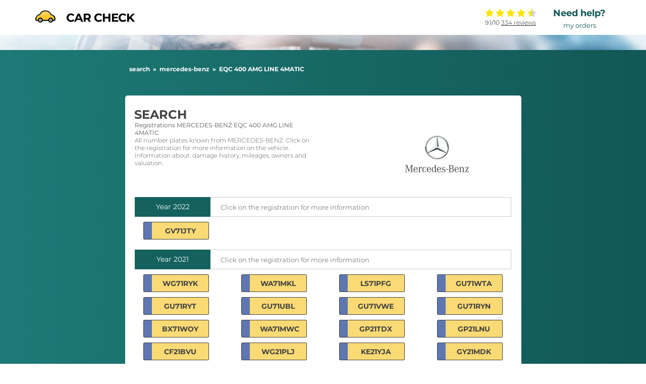

--- FILE ---
content_type: text/html; charset=UTF-8
request_url: https://www.carcheck.co.uk/search/MERCEDES-BENZ/EQC+400+AMG+LINE+4MATIC
body_size: 9706
content:
<!DOCTYPE HTML>
<html lang="en">
<head>
    <meta http-equiv="Content-Type" content="text/html; charset=UTF-8" />
    <meta name="viewport" content="width=device-width, initial-scale=1, maximum-scale=1.0, user-scalable=0"/>
    <meta name="description" content="EQC 400 AMG LINE 4MATIC registration? Find all the UK EQC 400 AMG LINE 4MATIC registrations. Within a couple of seconds the right registration!">
    <meta http-equiv="X-UA-Compatible" content="IE=edge">
    <title>MERCEDES-BENZ EQC 400 AMG LINE 4MATIC - Registration overview</title>
    <link rel="shortcut icon" type="image/x-icon" href="/assets/img/fav.png" />
        <link rel="stylesheet" type="text/css" href="/assets/css/bootstrap-3.3.7.min.css">
    <link rel="stylesheet" type="text/css" href="/assets/css/font-awesome.min.css">
    <link rel="stylesheet" type="text/css" href="/assets/css/nieuw.css?v=1.4.0">
    <link rel="stylesheet" type="text/css" href="/assets/css/responsive.css">
    <style type="text/css">
        body {
            background:linear-gradient(to right, #1d7a76, #115755);
        }
    </style>
</head>
<body>
<section id="header-area">
    <header id="header-top">
        <div class="container">
            <div class="header-contact text-right">
                <ul id="menu">
                    <li class="hidden-xs">
                        <div class="header-google-reviews">
                            <div class="star"></div>
                            <div class="star"></div>
                            <div class="star"></div>
                            <div class="star"></div>
                            <div class="star star-half"></div>
                            <span>9.1/10 <a href="#">334 reviews</a></span>
                        </div>
                    </li>
                    <li class="hidden-xs" style="position:relative;">
                        <a href="/contact">Need help?</a>
                        <a href="/my-orders" class="my-orders">my orders</a>
                    </li>
                </ul>
            </div>
            <div class="logo text-left">
                <a href="/">
                    <picture>
                        <source srcset="/assets/img/logo-HD.webp" type="image/webp">
                        <source srcset="/assets/img/logo-HD.png" type="image/png">
                        <img src="/assets/img/logo-HD.png" alt="Logo">
                    </picture>
                    CAR CHECK
                </a>
            </div>
            <div class="mobile-reviews">
                <div class="star"></div>
                <div class="star"></div>
                <div class="star"></div>
                <div class="star"></div>
                <div class="star star-half"></div>
                <span>9.1/10 <a href="#">334 reviews</a></span>
            </div>
            <!--<div class="mobile-menu-selector">
                <div class="bar"></div>
                <div class="bar"></div>
                <div class="bar"></div>
                            </div>-->
        </div>
    </header>
</section>
<div class="about-banner">

</div>

<section id="about-content" style="margin-bottom:50px;">
    <div class="container">
        <div class="content-breadcrumb">
            <a href="/search">search</a>&nbsp;&nbsp;&raquo;&nbsp;&nbsp;<a href="/search/MERCEDES-BENZ">mercedes-benz</a>&nbsp;&nbsp;&raquo;&nbsp;&nbsp;EQC 400 AMG LINE 4MATIC        </div>
        <div class="content-area">
            <div class="resturent">
                <h2>SEARCH</h2>
            </div>
            <div class="content-box" style="padding-top:0;padding-bottom:30px;">
                <div class="row">
                    <div class="col-xs-12 col-md-6" style="color: #575757;font-size: 12px;font-weight: 300;line-height: 1.3em;">
                        <strong>Registrations MERCEDES-BENZ EQC 400 AMG LINE 4MATIC</strong>
                        <p>All number plates known from MERCEDES-BENZ. Click on the registration for more information on the vehicle. Information about: damage history, mileages, owners and valuation.</p>
                    </div>
                    <div class="col-xs-12 col-md-5 col-md-offset-1 mobiletopmargin text-center">
                        <img src="/assets/img/brands/mercedes-benz.png" alt="" style="height:130px;"/>                    </div>
                </div>
                <div class="row">
                    <div class="col-xs-12">
                                                    <div class="brand2-item">
                                <div class="brand2-name">Year 2022</div>
                                <div class="brand2-border">
                                    <span>Click on the registration for more information</span>
                                </div>
                            </div>
                            <div class="row brand-kentekens">
                                                                    <div class="col-xs-12 col-sm-4 col-md-3 col-lg-3">
                                        <a href="/mercedes-benz/GV71JTY" class="plate-number">GV71JTY</a>
                                    </div>
                                                            </div>
                                                    <div class="brand2-item">
                                <div class="brand2-name">Year 2021</div>
                                <div class="brand2-border">
                                    <span>Click on the registration for more information</span>
                                </div>
                            </div>
                            <div class="row brand-kentekens">
                                                                    <div class="col-xs-12 col-sm-4 col-md-3 col-lg-3">
                                        <a href="/mercedes-benz/WG71RYK" class="plate-number">WG71RYK</a>
                                    </div>
                                                                    <div class="col-xs-12 col-sm-4 col-md-3 col-lg-3">
                                        <a href="/mercedes-benz/WA71MKL" class="plate-number">WA71MKL</a>
                                    </div>
                                                                    <div class="col-xs-12 col-sm-4 col-md-3 col-lg-3">
                                        <a href="/mercedes-benz/LS71PFG" class="plate-number">LS71PFG</a>
                                    </div>
                                                                    <div class="col-xs-12 col-sm-4 col-md-3 col-lg-3">
                                        <a href="/mercedes-benz/GU71WTA" class="plate-number">GU71WTA</a>
                                    </div>
                                                                    <div class="col-xs-12 col-sm-4 col-md-3 col-lg-3">
                                        <a href="/mercedes-benz/GU71RYT" class="plate-number">GU71RYT</a>
                                    </div>
                                                                    <div class="col-xs-12 col-sm-4 col-md-3 col-lg-3">
                                        <a href="/mercedes-benz/GU71UBL" class="plate-number">GU71UBL</a>
                                    </div>
                                                                    <div class="col-xs-12 col-sm-4 col-md-3 col-lg-3">
                                        <a href="/mercedes-benz/GU71VWE" class="plate-number">GU71VWE</a>
                                    </div>
                                                                    <div class="col-xs-12 col-sm-4 col-md-3 col-lg-3">
                                        <a href="/mercedes-benz/GU71RYN" class="plate-number">GU71RYN</a>
                                    </div>
                                                                    <div class="col-xs-12 col-sm-4 col-md-3 col-lg-3">
                                        <a href="/mercedes-benz/BX71WOY" class="plate-number">BX71WOY</a>
                                    </div>
                                                                    <div class="col-xs-12 col-sm-4 col-md-3 col-lg-3">
                                        <a href="/mercedes-benz/WA71MWC" class="plate-number">WA71MWC</a>
                                    </div>
                                                                    <div class="col-xs-12 col-sm-4 col-md-3 col-lg-3">
                                        <a href="/mercedes-benz/GP21TDX" class="plate-number">GP21TDX</a>
                                    </div>
                                                                    <div class="col-xs-12 col-sm-4 col-md-3 col-lg-3">
                                        <a href="/mercedes-benz/GP21LNU" class="plate-number">GP21LNU</a>
                                    </div>
                                                                    <div class="col-xs-12 col-sm-4 col-md-3 col-lg-3">
                                        <a href="/mercedes-benz/CF21BVU" class="plate-number">CF21BVU</a>
                                    </div>
                                                                    <div class="col-xs-12 col-sm-4 col-md-3 col-lg-3">
                                        <a href="/mercedes-benz/WG21PLJ" class="plate-number">WG21PLJ</a>
                                    </div>
                                                                    <div class="col-xs-12 col-sm-4 col-md-3 col-lg-3">
                                        <a href="/mercedes-benz/KE21YJA" class="plate-number">KE21YJA</a>
                                    </div>
                                                                    <div class="col-xs-12 col-sm-4 col-md-3 col-lg-3">
                                        <a href="/mercedes-benz/GY21MDK" class="plate-number">GY21MDK</a>
                                    </div>
                                                                    <div class="col-xs-12 col-sm-4 col-md-3 col-lg-3">
                                        <a href="/mercedes-benz/GY21MFK" class="plate-number">GY21MFK</a>
                                    </div>
                                                                    <div class="col-xs-12 col-sm-4 col-md-3 col-lg-3">
                                        <a href="/mercedes-benz/WR21ZYX" class="plate-number">WR21ZYX</a>
                                    </div>
                                                                    <div class="col-xs-12 col-sm-4 col-md-3 col-lg-3">
                                        <a href="/mercedes-benz/SL21AOR" class="plate-number">SL21AOR</a>
                                    </div>
                                                                    <div class="col-xs-12 col-sm-4 col-md-3 col-lg-3">
                                        <a href="/mercedes-benz/WG21MKL" class="plate-number">WG21MKL</a>
                                    </div>
                                                                    <div class="col-xs-12 col-sm-4 col-md-3 col-lg-3">
                                        <a href="/mercedes-benz/GV21LVE" class="plate-number">GV21LVE</a>
                                    </div>
                                                                    <div class="col-xs-12 col-sm-4 col-md-3 col-lg-3">
                                        <a href="/mercedes-benz/WN21XJJ" class="plate-number">WN21XJJ</a>
                                    </div>
                                                                    <div class="col-xs-12 col-sm-4 col-md-3 col-lg-3">
                                        <a href="/mercedes-benz/OV21GGO" class="plate-number">OV21GGO</a>
                                    </div>
                                                                    <div class="col-xs-12 col-sm-4 col-md-3 col-lg-3">
                                        <a href="/mercedes-benz/GY21LBV" class="plate-number">GY21LBV</a>
                                    </div>
                                                                    <div class="col-xs-12 col-sm-4 col-md-3 col-lg-3">
                                        <a href="/mercedes-benz/FV21KMZ" class="plate-number">FV21KMZ</a>
                                    </div>
                                                                    <div class="col-xs-12 col-sm-4 col-md-3 col-lg-3">
                                        <a href="/mercedes-benz/GY21FXH" class="plate-number">GY21FXH</a>
                                    </div>
                                                                    <div class="col-xs-12 col-sm-4 col-md-3 col-lg-3">
                                        <a href="/mercedes-benz/GY21MFF" class="plate-number">GY21MFF</a>
                                    </div>
                                                                    <div class="col-xs-12 col-sm-4 col-md-3 col-lg-3">
                                        <a href="/mercedes-benz/PJ21FLM" class="plate-number">PJ21FLM</a>
                                    </div>
                                                                    <div class="col-xs-12 col-sm-4 col-md-3 col-lg-3">
                                        <a href="/mercedes-benz/GY21MDV" class="plate-number">GY21MDV</a>
                                    </div>
                                                                    <div class="col-xs-12 col-sm-4 col-md-3 col-lg-3">
                                        <a href="/mercedes-benz/GY21BZW" class="plate-number">GY21BZW</a>
                                    </div>
                                                                    <div class="col-xs-12 col-sm-4 col-md-3 col-lg-3">
                                        <a href="/mercedes-benz/GY21FXC" class="plate-number">GY21FXC</a>
                                    </div>
                                                                    <div class="col-xs-12 col-sm-4 col-md-3 col-lg-3">
                                        <a href="/mercedes-benz/GY21OXC" class="plate-number">GY21OXC</a>
                                    </div>
                                                                    <div class="col-xs-12 col-sm-4 col-md-3 col-lg-3">
                                        <a href="/mercedes-benz/GY21SNJ" class="plate-number">GY21SNJ</a>
                                    </div>
                                                                    <div class="col-xs-12 col-sm-4 col-md-3 col-lg-3">
                                        <a href="/mercedes-benz/WG21HHL" class="plate-number">WG21HHL</a>
                                    </div>
                                                                    <div class="col-xs-12 col-sm-4 col-md-3 col-lg-3">
                                        <a href="/mercedes-benz/GU21XTO" class="plate-number">GU21XTO</a>
                                    </div>
                                                                    <div class="col-xs-12 col-sm-4 col-md-3 col-lg-3">
                                        <a href="/mercedes-benz/GY21VYA" class="plate-number">GY21VYA</a>
                                    </div>
                                                                    <div class="col-xs-12 col-sm-4 col-md-3 col-lg-3">
                                        <a href="/mercedes-benz/GY21OXZ" class="plate-number">GY21OXZ</a>
                                    </div>
                                                                    <div class="col-xs-12 col-sm-4 col-md-3 col-lg-3">
                                        <a href="/mercedes-benz/YG21ZYU" class="plate-number">YG21ZYU</a>
                                    </div>
                                                                    <div class="col-xs-12 col-sm-4 col-md-3 col-lg-3">
                                        <a href="/mercedes-benz/GY21OWZ" class="plate-number">GY21OWZ</a>
                                    </div>
                                                                    <div class="col-xs-12 col-sm-4 col-md-3 col-lg-3">
                                        <a href="/mercedes-benz/GY21OXM" class="plate-number">GY21OXM</a>
                                    </div>
                                                                    <div class="col-xs-12 col-sm-4 col-md-3 col-lg-3">
                                        <a href="/mercedes-benz/GY21SNN" class="plate-number">GY21SNN</a>
                                    </div>
                                                                    <div class="col-xs-12 col-sm-4 col-md-3 col-lg-3">
                                        <a href="/mercedes-benz/YH21HHF" class="plate-number">YH21HHF</a>
                                    </div>
                                                                    <div class="col-xs-12 col-sm-4 col-md-3 col-lg-3">
                                        <a href="/mercedes-benz/GY21MFN" class="plate-number">GY21MFN</a>
                                    </div>
                                                                    <div class="col-xs-12 col-sm-4 col-md-3 col-lg-3">
                                        <a href="/mercedes-benz/GY21OXG" class="plate-number">GY21OXG</a>
                                    </div>
                                                                    <div class="col-xs-12 col-sm-4 col-md-3 col-lg-3">
                                        <a href="/mercedes-benz/GY21MDF" class="plate-number">GY21MDF</a>
                                    </div>
                                                                    <div class="col-xs-12 col-sm-4 col-md-3 col-lg-3">
                                        <a href="/mercedes-benz/OV21PUA" class="plate-number">OV21PUA</a>
                                    </div>
                                                                    <div class="col-xs-12 col-sm-4 col-md-3 col-lg-3">
                                        <a href="/mercedes-benz/PK21ZWU" class="plate-number">PK21ZWU</a>
                                    </div>
                                                                    <div class="col-xs-12 col-sm-4 col-md-3 col-lg-3">
                                        <a href="/mercedes-benz/BU21TVO" class="plate-number">BU21TVO</a>
                                    </div>
                                                                    <div class="col-xs-12 col-sm-4 col-md-3 col-lg-3">
                                        <a href="/mercedes-benz/GY21LZX" class="plate-number">GY21LZX</a>
                                    </div>
                                                                    <div class="col-xs-12 col-sm-4 col-md-3 col-lg-3">
                                        <a href="/mercedes-benz/YK21VCO" class="plate-number">YK21VCO</a>
                                    </div>
                                                                    <div class="col-xs-12 col-sm-4 col-md-3 col-lg-3">
                                        <a href="/mercedes-benz/GY21LCG" class="plate-number">GY21LCG</a>
                                    </div>
                                                                    <div class="col-xs-12 col-sm-4 col-md-3 col-lg-3">
                                        <a href="/mercedes-benz/GY21MBO" class="plate-number">GY21MBO</a>
                                    </div>
                                                                    <div class="col-xs-12 col-sm-4 col-md-3 col-lg-3">
                                        <a href="/mercedes-benz/GY21MJO" class="plate-number">GY21MJO</a>
                                    </div>
                                                                    <div class="col-xs-12 col-sm-4 col-md-3 col-lg-3">
                                        <a href="/mercedes-benz/GU21XTN" class="plate-number">GU21XTN</a>
                                    </div>
                                                                    <div class="col-xs-12 col-sm-4 col-md-3 col-lg-3">
                                        <a href="/mercedes-benz/GY21BZR" class="plate-number">GY21BZR</a>
                                    </div>
                                                                    <div class="col-xs-12 col-sm-4 col-md-3 col-lg-3">
                                        <a href="/mercedes-benz/GY21MFP" class="plate-number">GY21MFP</a>
                                    </div>
                                                                    <div class="col-xs-12 col-sm-4 col-md-3 col-lg-3">
                                        <a href="/mercedes-benz/GY21MJF" class="plate-number">GY21MJF</a>
                                    </div>
                                                                    <div class="col-xs-12 col-sm-4 col-md-3 col-lg-3">
                                        <a href="/mercedes-benz/GY21MJK" class="plate-number">GY21MJK</a>
                                    </div>
                                                                    <div class="col-xs-12 col-sm-4 col-md-3 col-lg-3">
                                        <a href="/mercedes-benz/GY21MDJ" class="plate-number">GY21MDJ</a>
                                    </div>
                                                                    <div class="col-xs-12 col-sm-4 col-md-3 col-lg-3">
                                        <a href="/mercedes-benz/GY21MJE" class="plate-number">GY21MJE</a>
                                    </div>
                                                                    <div class="col-xs-12 col-sm-4 col-md-3 col-lg-3">
                                        <a href="/mercedes-benz/GY21MJU" class="plate-number">GY21MJU</a>
                                    </div>
                                                                    <div class="col-xs-12 col-sm-4 col-md-3 col-lg-3">
                                        <a href="/mercedes-benz/KS21CZB" class="plate-number">KS21CZB</a>
                                    </div>
                                                                    <div class="col-xs-12 col-sm-4 col-md-3 col-lg-3">
                                        <a href="/mercedes-benz/RO21YDW" class="plate-number">RO21YDW</a>
                                    </div>
                                                                    <div class="col-xs-12 col-sm-4 col-md-3 col-lg-3">
                                        <a href="/mercedes-benz/GU21UTN" class="plate-number">GU21UTN</a>
                                    </div>
                                                                    <div class="col-xs-12 col-sm-4 col-md-3 col-lg-3">
                                        <a href="/mercedes-benz/GY21BZE" class="plate-number">GY21BZE</a>
                                    </div>
                                                                    <div class="col-xs-12 col-sm-4 col-md-3 col-lg-3">
                                        <a href="/mercedes-benz/GY21FYV" class="plate-number">GY21FYV</a>
                                    </div>
                                                                    <div class="col-xs-12 col-sm-4 col-md-3 col-lg-3">
                                        <a href="/mercedes-benz/OV21NDE" class="plate-number">OV21NDE</a>
                                    </div>
                                                                    <div class="col-xs-12 col-sm-4 col-md-3 col-lg-3">
                                        <a href="/mercedes-benz/GV21APX" class="plate-number">GV21APX</a>
                                    </div>
                                                                    <div class="col-xs-12 col-sm-4 col-md-3 col-lg-3">
                                        <a href="/mercedes-benz/GY21BYM" class="plate-number">GY21BYM</a>
                                    </div>
                                                                    <div class="col-xs-12 col-sm-4 col-md-3 col-lg-3">
                                        <a href="/mercedes-benz/GY21FZC" class="plate-number">GY21FZC</a>
                                    </div>
                                                                    <div class="col-xs-12 col-sm-4 col-md-3 col-lg-3">
                                        <a href="/mercedes-benz/GY21BZN" class="plate-number">GY21BZN</a>
                                    </div>
                                                                    <div class="col-xs-12 col-sm-4 col-md-3 col-lg-3">
                                        <a href="/mercedes-benz/GY21BZV" class="plate-number">GY21BZV</a>
                                    </div>
                                                                    <div class="col-xs-12 col-sm-4 col-md-3 col-lg-3">
                                        <a href="/mercedes-benz/GY21CCX" class="plate-number">GY21CCX</a>
                                    </div>
                                                                    <div class="col-xs-12 col-sm-4 col-md-3 col-lg-3">
                                        <a href="/mercedes-benz/PK21OXC" class="plate-number">PK21OXC</a>
                                    </div>
                                                                    <div class="col-xs-12 col-sm-4 col-md-3 col-lg-3">
                                        <a href="/mercedes-benz/GU21XTZ" class="plate-number">GU21XTZ</a>
                                    </div>
                                                                    <div class="col-xs-12 col-sm-4 col-md-3 col-lg-3">
                                        <a href="/mercedes-benz/WP21FVV" class="plate-number">WP21FVV</a>
                                    </div>
                                                                    <div class="col-xs-12 col-sm-4 col-md-3 col-lg-3">
                                        <a href="/mercedes-benz/GU21UTP" class="plate-number">GU21UTP</a>
                                    </div>
                                                                    <div class="col-xs-12 col-sm-4 col-md-3 col-lg-3">
                                        <a href="/mercedes-benz/GU21XTV" class="plate-number">GU21XTV</a>
                                    </div>
                                                                    <div class="col-xs-12 col-sm-4 col-md-3 col-lg-3">
                                        <a href="/mercedes-benz/GU21UTW" class="plate-number">GU21UTW</a>
                                    </div>
                                                                    <div class="col-xs-12 col-sm-4 col-md-3 col-lg-3">
                                        <a href="/mercedes-benz/GU21TYH" class="plate-number">GU21TYH</a>
                                    </div>
                                                                    <div class="col-xs-12 col-sm-4 col-md-3 col-lg-3">
                                        <a href="/mercedes-benz/FX21UBD" class="plate-number">FX21UBD</a>
                                    </div>
                                                                    <div class="col-xs-12 col-sm-4 col-md-3 col-lg-3">
                                        <a href="/mercedes-benz/AP21EXN" class="plate-number">AP21EXN</a>
                                    </div>
                                                                    <div class="col-xs-12 col-sm-4 col-md-3 col-lg-3">
                                        <a href="/mercedes-benz/PE21XZN" class="plate-number">PE21XZN</a>
                                    </div>
                                                                    <div class="col-xs-12 col-sm-4 col-md-3 col-lg-3">
                                        <a href="/mercedes-benz/EO21AKN" class="plate-number">EO21AKN</a>
                                    </div>
                                                                    <div class="col-xs-12 col-sm-4 col-md-3 col-lg-3">
                                        <a href="/mercedes-benz/GY21YLX" class="plate-number">GY21YLX</a>
                                    </div>
                                                                    <div class="col-xs-12 col-sm-4 col-md-3 col-lg-3">
                                        <a href="/mercedes-benz/GV70UOM" class="plate-number">GV70UOM</a>
                                    </div>
                                                                    <div class="col-xs-12 col-sm-4 col-md-3 col-lg-3">
                                        <a href="/mercedes-benz/GV70UOO" class="plate-number">GV70UOO</a>
                                    </div>
                                                                    <div class="col-xs-12 col-sm-4 col-md-3 col-lg-3">
                                        <a href="/mercedes-benz/GV70BXD" class="plate-number">GV70BXD</a>
                                    </div>
                                                                    <div class="col-xs-12 col-sm-4 col-md-3 col-lg-3">
                                        <a href="/mercedes-benz/GV70HSG" class="plate-number">GV70HSG</a>
                                    </div>
                                                                    <div class="col-xs-12 col-sm-4 col-md-3 col-lg-3">
                                        <a href="/mercedes-benz/GV70KRN" class="plate-number">GV70KRN</a>
                                    </div>
                                                                    <div class="col-xs-12 col-sm-4 col-md-3 col-lg-3">
                                        <a href="/mercedes-benz/GV70HSF" class="plate-number">GV70HSF</a>
                                    </div>
                                                                    <div class="col-xs-12 col-sm-4 col-md-3 col-lg-3">
                                        <a href="/mercedes-benz/LM70PKU" class="plate-number">LM70PKU</a>
                                    </div>
                                                                    <div class="col-xs-12 col-sm-4 col-md-3 col-lg-3">
                                        <a href="/mercedes-benz/GY70XWZ" class="plate-number">GY70XWZ</a>
                                    </div>
                                                            </div>
                                                    <div class="brand2-item">
                                <div class="brand2-name">Year 2020</div>
                                <div class="brand2-border">
                                    <span>Click on the registration for more information</span>
                                </div>
                            </div>
                            <div class="row brand-kentekens">
                                                                    <div class="col-xs-12 col-sm-4 col-md-3 col-lg-3">
                                        <a href="/mercedes-benz/GV70OLA" class="plate-number">GV70OLA</a>
                                    </div>
                                                                    <div class="col-xs-12 col-sm-4 col-md-3 col-lg-3">
                                        <a href="/mercedes-benz/GV70ONS" class="plate-number">GV70ONS</a>
                                    </div>
                                                                    <div class="col-xs-12 col-sm-4 col-md-3 col-lg-3">
                                        <a href="/mercedes-benz/GV70OOH" class="plate-number">GV70OOH</a>
                                    </div>
                                                                    <div class="col-xs-12 col-sm-4 col-md-3 col-lg-3">
                                        <a href="/mercedes-benz/GV70OOJ" class="plate-number">GV70OOJ</a>
                                    </div>
                                                                    <div class="col-xs-12 col-sm-4 col-md-3 col-lg-3">
                                        <a href="/mercedes-benz/LO70KZG" class="plate-number">LO70KZG</a>
                                    </div>
                                                                    <div class="col-xs-12 col-sm-4 col-md-3 col-lg-3">
                                        <a href="/mercedes-benz/LO70KZP" class="plate-number">LO70KZP</a>
                                    </div>
                                                                    <div class="col-xs-12 col-sm-4 col-md-3 col-lg-3">
                                        <a href="/mercedes-benz/LO70LBL" class="plate-number">LO70LBL</a>
                                    </div>
                                                                    <div class="col-xs-12 col-sm-4 col-md-3 col-lg-3">
                                        <a href="/mercedes-benz/LO70LBY" class="plate-number">LO70LBY</a>
                                    </div>
                                                                    <div class="col-xs-12 col-sm-4 col-md-3 col-lg-3">
                                        <a href="/mercedes-benz/LO70LFF" class="plate-number">LO70LFF</a>
                                    </div>
                                                                    <div class="col-xs-12 col-sm-4 col-md-3 col-lg-3">
                                        <a href="/mercedes-benz/WD70DGF" class="plate-number">WD70DGF</a>
                                    </div>
                                                                    <div class="col-xs-12 col-sm-4 col-md-3 col-lg-3">
                                        <a href="/mercedes-benz/WD70DTU" class="plate-number">WD70DTU</a>
                                    </div>
                                                                    <div class="col-xs-12 col-sm-4 col-md-3 col-lg-3">
                                        <a href="/mercedes-benz/WD70EBA" class="plate-number">WD70EBA</a>
                                    </div>
                                                                    <div class="col-xs-12 col-sm-4 col-md-3 col-lg-3">
                                        <a href="/mercedes-benz/WD70EHV" class="plate-number">WD70EHV</a>
                                    </div>
                                                                    <div class="col-xs-12 col-sm-4 col-md-3 col-lg-3">
                                        <a href="/mercedes-benz/WG70WHM" class="plate-number">WG70WHM</a>
                                    </div>
                                                                    <div class="col-xs-12 col-sm-4 col-md-3 col-lg-3">
                                        <a href="/mercedes-benz/WG70WHS" class="plate-number">WG70WHS</a>
                                    </div>
                                                                    <div class="col-xs-12 col-sm-4 col-md-3 col-lg-3">
                                        <a href="/mercedes-benz/WG70WHT" class="plate-number">WG70WHT</a>
                                    </div>
                                                                    <div class="col-xs-12 col-sm-4 col-md-3 col-lg-3">
                                        <a href="/mercedes-benz/WG70WHX" class="plate-number">WG70WHX</a>
                                    </div>
                                                                    <div class="col-xs-12 col-sm-4 col-md-3 col-lg-3">
                                        <a href="/mercedes-benz/WG70WHZ" class="plate-number">WG70WHZ</a>
                                    </div>
                                                                    <div class="col-xs-12 col-sm-4 col-md-3 col-lg-3">
                                        <a href="/mercedes-benz/WG70WJK" class="plate-number">WG70WJK</a>
                                    </div>
                                                                    <div class="col-xs-12 col-sm-4 col-md-3 col-lg-3">
                                        <a href="/mercedes-benz/WG70XER" class="plate-number">WG70XER</a>
                                    </div>
                                                                    <div class="col-xs-12 col-sm-4 col-md-3 col-lg-3">
                                        <a href="/mercedes-benz/WG70XEU" class="plate-number">WG70XEU</a>
                                    </div>
                                                                    <div class="col-xs-12 col-sm-4 col-md-3 col-lg-3">
                                        <a href="/mercedes-benz/WP70ERV" class="plate-number">WP70ERV</a>
                                    </div>
                                                                    <div class="col-xs-12 col-sm-4 col-md-3 col-lg-3">
                                        <a href="/mercedes-benz/WP70WXU" class="plate-number">WP70WXU</a>
                                    </div>
                                                                    <div class="col-xs-12 col-sm-4 col-md-3 col-lg-3">
                                        <a href="/mercedes-benz/GV70NAA" class="plate-number">GV70NAA</a>
                                    </div>
                                                                    <div class="col-xs-12 col-sm-4 col-md-3 col-lg-3">
                                        <a href="/mercedes-benz/LO70MZT" class="plate-number">LO70MZT</a>
                                    </div>
                                                                    <div class="col-xs-12 col-sm-4 col-md-3 col-lg-3">
                                        <a href="/mercedes-benz/GV70EZJ" class="plate-number">GV70EZJ</a>
                                    </div>
                                                                    <div class="col-xs-12 col-sm-4 col-md-3 col-lg-3">
                                        <a href="/mercedes-benz/GV70EZW" class="plate-number">GV70EZW</a>
                                    </div>
                                                                    <div class="col-xs-12 col-sm-4 col-md-3 col-lg-3">
                                        <a href="/mercedes-benz/PJ70EZU" class="plate-number">PJ70EZU</a>
                                    </div>
                                                                    <div class="col-xs-12 col-sm-4 col-md-3 col-lg-3">
                                        <a href="/mercedes-benz/WP70XYM" class="plate-number">WP70XYM</a>
                                    </div>
                                                                    <div class="col-xs-12 col-sm-4 col-md-3 col-lg-3">
                                        <a href="/mercedes-benz/RJ70EHR" class="plate-number">RJ70EHR</a>
                                    </div>
                                                                    <div class="col-xs-12 col-sm-4 col-md-3 col-lg-3">
                                        <a href="/mercedes-benz/WP70WNO" class="plate-number">WP70WNO</a>
                                    </div>
                                                                    <div class="col-xs-12 col-sm-4 col-md-3 col-lg-3">
                                        <a href="/mercedes-benz/FV70PZE" class="plate-number">FV70PZE</a>
                                    </div>
                                                                    <div class="col-xs-12 col-sm-4 col-md-3 col-lg-3">
                                        <a href="/mercedes-benz/GX70SLU" class="plate-number">GX70SLU</a>
                                    </div>
                                                                    <div class="col-xs-12 col-sm-4 col-md-3 col-lg-3">
                                        <a href="/mercedes-benz/GY70XXD" class="plate-number">GY70XXD</a>
                                    </div>
                                                                    <div class="col-xs-12 col-sm-4 col-md-3 col-lg-3">
                                        <a href="/mercedes-benz/GV70BXY" class="plate-number">GV70BXY</a>
                                    </div>
                                                                    <div class="col-xs-12 col-sm-4 col-md-3 col-lg-3">
                                        <a href="/mercedes-benz/GV70HSX" class="plate-number">GV70HSX</a>
                                    </div>
                                                                    <div class="col-xs-12 col-sm-4 col-md-3 col-lg-3">
                                        <a href="/mercedes-benz/LL70NKA" class="plate-number">LL70NKA</a>
                                    </div>
                                                                    <div class="col-xs-12 col-sm-4 col-md-3 col-lg-3">
                                        <a href="/mercedes-benz/GY70GZP" class="plate-number">GY70GZP</a>
                                    </div>
                                                                    <div class="col-xs-12 col-sm-4 col-md-3 col-lg-3">
                                        <a href="/mercedes-benz/GY70OSL" class="plate-number">GY70OSL</a>
                                    </div>
                                                                    <div class="col-xs-12 col-sm-4 col-md-3 col-lg-3">
                                        <a href="/mercedes-benz/GY70XWS" class="plate-number">GY70XWS</a>
                                    </div>
                                                                    <div class="col-xs-12 col-sm-4 col-md-3 col-lg-3">
                                        <a href="/mercedes-benz/WG70XJX" class="plate-number">WG70XJX</a>
                                    </div>
                                                                    <div class="col-xs-12 col-sm-4 col-md-3 col-lg-3">
                                        <a href="/mercedes-benz/CK70PNL" class="plate-number">CK70PNL</a>
                                    </div>
                                                                    <div class="col-xs-12 col-sm-4 col-md-3 col-lg-3">
                                        <a href="/mercedes-benz/GV70EZU" class="plate-number">GV70EZU</a>
                                    </div>
                                                                    <div class="col-xs-12 col-sm-4 col-md-3 col-lg-3">
                                        <a href="/mercedes-benz/OE70EFD" class="plate-number">OE70EFD</a>
                                    </div>
                                                                    <div class="col-xs-12 col-sm-4 col-md-3 col-lg-3">
                                        <a href="/mercedes-benz/AP70XHJ" class="plate-number">AP70XHJ</a>
                                    </div>
                                                                    <div class="col-xs-12 col-sm-4 col-md-3 col-lg-3">
                                        <a href="/mercedes-benz/GV70EZZ" class="plate-number">GV70EZZ</a>
                                    </div>
                                                                    <div class="col-xs-12 col-sm-4 col-md-3 col-lg-3">
                                        <a href="/mercedes-benz/EJ70JUK" class="plate-number">EJ70JUK</a>
                                    </div>
                                                                    <div class="col-xs-12 col-sm-4 col-md-3 col-lg-3">
                                        <a href="/mercedes-benz/LL70NCE" class="plate-number">LL70NCE</a>
                                    </div>
                                                                    <div class="col-xs-12 col-sm-4 col-md-3 col-lg-3">
                                        <a href="/mercedes-benz/WG70MYL" class="plate-number">WG70MYL</a>
                                    </div>
                                                                    <div class="col-xs-12 col-sm-4 col-md-3 col-lg-3">
                                        <a href="/mercedes-benz/GX70SGO" class="plate-number">GX70SGO</a>
                                    </div>
                                                                    <div class="col-xs-12 col-sm-4 col-md-3 col-lg-3">
                                        <a href="/mercedes-benz/PJ70HRF" class="plate-number">PJ70HRF</a>
                                    </div>
                                                                    <div class="col-xs-12 col-sm-4 col-md-3 col-lg-3">
                                        <a href="/mercedes-benz/GY70UWR" class="plate-number">GY70UWR</a>
                                    </div>
                                                                    <div class="col-xs-12 col-sm-4 col-md-3 col-lg-3">
                                        <a href="/mercedes-benz/PJ70LNX" class="plate-number">PJ70LNX</a>
                                    </div>
                                                                    <div class="col-xs-12 col-sm-4 col-md-3 col-lg-3">
                                        <a href="/mercedes-benz/GV70EZO" class="plate-number">GV70EZO</a>
                                    </div>
                                                                    <div class="col-xs-12 col-sm-4 col-md-3 col-lg-3">
                                        <a href="/mercedes-benz/PJ70EZT" class="plate-number">PJ70EZT</a>
                                    </div>
                                                                    <div class="col-xs-12 col-sm-4 col-md-3 col-lg-3">
                                        <a href="/mercedes-benz/LL70KMV" class="plate-number">LL70KMV</a>
                                    </div>
                                                                    <div class="col-xs-12 col-sm-4 col-md-3 col-lg-3">
                                        <a href="/mercedes-benz/WP70EWJ" class="plate-number">WP70EWJ</a>
                                    </div>
                                                                    <div class="col-xs-12 col-sm-4 col-md-3 col-lg-3">
                                        <a href="/mercedes-benz/WR70XUM" class="plate-number">WR70XUM</a>
                                    </div>
                                                                    <div class="col-xs-12 col-sm-4 col-md-3 col-lg-3">
                                        <a href="/mercedes-benz/GY70OTD" class="plate-number">GY70OTD</a>
                                    </div>
                                                                    <div class="col-xs-12 col-sm-4 col-md-3 col-lg-3">
                                        <a href="/mercedes-benz/EA70DWZ" class="plate-number">EA70DWZ</a>
                                    </div>
                                                                    <div class="col-xs-12 col-sm-4 col-md-3 col-lg-3">
                                        <a href="/mercedes-benz/GV70HNM" class="plate-number">GV70HNM</a>
                                    </div>
                                                                    <div class="col-xs-12 col-sm-4 col-md-3 col-lg-3">
                                        <a href="/mercedes-benz/KJ70JWD" class="plate-number">KJ70JWD</a>
                                    </div>
                                                                    <div class="col-xs-12 col-sm-4 col-md-3 col-lg-3">
                                        <a href="/mercedes-benz/LS70FWE" class="plate-number">LS70FWE</a>
                                    </div>
                                                                    <div class="col-xs-12 col-sm-4 col-md-3 col-lg-3">
                                        <a href="/mercedes-benz/WG70KXZ" class="plate-number">WG70KXZ</a>
                                    </div>
                                                                    <div class="col-xs-12 col-sm-4 col-md-3 col-lg-3">
                                        <a href="/mercedes-benz/WG70UXY" class="plate-number">WG70UXY</a>
                                    </div>
                                                                    <div class="col-xs-12 col-sm-4 col-md-3 col-lg-3">
                                        <a href="/mercedes-benz/WG70VGD" class="plate-number">WG70VGD</a>
                                    </div>
                                                                    <div class="col-xs-12 col-sm-4 col-md-3 col-lg-3">
                                        <a href="/mercedes-benz/WG70VYT" class="plate-number">WG70VYT</a>
                                    </div>
                                                                    <div class="col-xs-12 col-sm-4 col-md-3 col-lg-3">
                                        <a href="/mercedes-benz/WG70WFN" class="plate-number">WG70WFN</a>
                                    </div>
                                                                    <div class="col-xs-12 col-sm-4 col-md-3 col-lg-3">
                                        <a href="/mercedes-benz/GV70BYC" class="plate-number">GV70BYC</a>
                                    </div>
                                                                    <div class="col-xs-12 col-sm-4 col-md-3 col-lg-3">
                                        <a href="/mercedes-benz/GV70BYF" class="plate-number">GV70BYF</a>
                                    </div>
                                                                    <div class="col-xs-12 col-sm-4 col-md-3 col-lg-3">
                                        <a href="/mercedes-benz/GV70EPF" class="plate-number">GV70EPF</a>
                                    </div>
                                                                    <div class="col-xs-12 col-sm-4 col-md-3 col-lg-3">
                                        <a href="/mercedes-benz/RE70OHJ" class="plate-number">RE70OHJ</a>
                                    </div>
                                                                    <div class="col-xs-12 col-sm-4 col-md-3 col-lg-3">
                                        <a href="/mercedes-benz/GU70OXW" class="plate-number">GU70OXW</a>
                                    </div>
                                                                    <div class="col-xs-12 col-sm-4 col-md-3 col-lg-3">
                                        <a href="/mercedes-benz/WR70SKE" class="plate-number">WR70SKE</a>
                                    </div>
                                                                    <div class="col-xs-12 col-sm-4 col-md-3 col-lg-3">
                                        <a href="/mercedes-benz/GY70VCF" class="plate-number">GY70VCF</a>
                                    </div>
                                                                    <div class="col-xs-12 col-sm-4 col-md-3 col-lg-3">
                                        <a href="/mercedes-benz/KM70CZG" class="plate-number">KM70CZG</a>
                                    </div>
                                                                    <div class="col-xs-12 col-sm-4 col-md-3 col-lg-3">
                                        <a href="/mercedes-benz/KX70UDV" class="plate-number">KX70UDV</a>
                                    </div>
                                                                    <div class="col-xs-12 col-sm-4 col-md-3 col-lg-3">
                                        <a href="/mercedes-benz/GU70NTO" class="plate-number">GU70NTO</a>
                                    </div>
                                                                    <div class="col-xs-12 col-sm-4 col-md-3 col-lg-3">
                                        <a href="/mercedes-benz/GV70BZC" class="plate-number">GV70BZC</a>
                                    </div>
                                                                    <div class="col-xs-12 col-sm-4 col-md-3 col-lg-3">
                                        <a href="/mercedes-benz/OV70XRP" class="plate-number">OV70XRP</a>
                                    </div>
                                                                    <div class="col-xs-12 col-sm-4 col-md-3 col-lg-3">
                                        <a href="/mercedes-benz/WR70HXT" class="plate-number">WR70HXT</a>
                                    </div>
                                                                    <div class="col-xs-12 col-sm-4 col-md-3 col-lg-3">
                                        <a href="/mercedes-benz/WR70HYX" class="plate-number">WR70HYX</a>
                                    </div>
                                                                    <div class="col-xs-12 col-sm-4 col-md-3 col-lg-3">
                                        <a href="/mercedes-benz/GY70XWT" class="plate-number">GY70XWT</a>
                                    </div>
                                                                    <div class="col-xs-12 col-sm-4 col-md-3 col-lg-3">
                                        <a href="/mercedes-benz/GY70JHE" class="plate-number">GY70JHE</a>
                                    </div>
                                                                    <div class="col-xs-12 col-sm-4 col-md-3 col-lg-3">
                                        <a href="/mercedes-benz/OV70UML" class="plate-number">OV70UML</a>
                                    </div>
                                                                    <div class="col-xs-12 col-sm-4 col-md-3 col-lg-3">
                                        <a href="/mercedes-benz/WR70XMB" class="plate-number">WR70XMB</a>
                                    </div>
                                                                    <div class="col-xs-12 col-sm-4 col-md-3 col-lg-3">
                                        <a href="/mercedes-benz/GY70UXH" class="plate-number">GY70UXH</a>
                                    </div>
                                                                    <div class="col-xs-12 col-sm-4 col-md-3 col-lg-3">
                                        <a href="/mercedes-benz/BG70TVN" class="plate-number">BG70TVN</a>
                                    </div>
                                                                    <div class="col-xs-12 col-sm-4 col-md-3 col-lg-3">
                                        <a href="/mercedes-benz/GU70NUM" class="plate-number">GU70NUM</a>
                                    </div>
                                                                    <div class="col-xs-12 col-sm-4 col-md-3 col-lg-3">
                                        <a href="/mercedes-benz/GY70YVT" class="plate-number">GY70YVT</a>
                                    </div>
                                                                    <div class="col-xs-12 col-sm-4 col-md-3 col-lg-3">
                                        <a href="/mercedes-benz/GU70PCF" class="plate-number">GU70PCF</a>
                                    </div>
                                                                    <div class="col-xs-12 col-sm-4 col-md-3 col-lg-3">
                                        <a href="/mercedes-benz/GX70RZU" class="plate-number">GX70RZU</a>
                                    </div>
                                                                    <div class="col-xs-12 col-sm-4 col-md-3 col-lg-3">
                                        <a href="/mercedes-benz/GY70UWV" class="plate-number">GY70UWV</a>
                                    </div>
                                                                    <div class="col-xs-12 col-sm-4 col-md-3 col-lg-3">
                                        <a href="/mercedes-benz/GY70UXA" class="plate-number">GY70UXA</a>
                                    </div>
                                                                    <div class="col-xs-12 col-sm-4 col-md-3 col-lg-3">
                                        <a href="/mercedes-benz/LM70EUE" class="plate-number">LM70EUE</a>
                                    </div>
                                                                    <div class="col-xs-12 col-sm-4 col-md-3 col-lg-3">
                                        <a href="/mercedes-benz/GU70NVX" class="plate-number">GU70NVX</a>
                                    </div>
                                                                    <div class="col-xs-12 col-sm-4 col-md-3 col-lg-3">
                                        <a href="/mercedes-benz/GY70UXB" class="plate-number">GY70UXB</a>
                                    </div>
                                                                    <div class="col-xs-12 col-sm-4 col-md-3 col-lg-3">
                                        <a href="/mercedes-benz/GY70VCG" class="plate-number">GY70VCG</a>
                                    </div>
                                                                    <div class="col-xs-12 col-sm-4 col-md-3 col-lg-3">
                                        <a href="/mercedes-benz/OV70UMM" class="plate-number">OV70UMM</a>
                                    </div>
                                                                    <div class="col-xs-12 col-sm-4 col-md-3 col-lg-3">
                                        <a href="/mercedes-benz/SN70USP" class="plate-number">SN70USP</a>
                                    </div>
                                                                    <div class="col-xs-12 col-sm-4 col-md-3 col-lg-3">
                                        <a href="/mercedes-benz/GY70JGX" class="plate-number">GY70JGX</a>
                                    </div>
                                                                    <div class="col-xs-12 col-sm-4 col-md-3 col-lg-3">
                                        <a href="/mercedes-benz/GY70UNE" class="plate-number">GY70UNE</a>
                                    </div>
                                                                    <div class="col-xs-12 col-sm-4 col-md-3 col-lg-3">
                                        <a href="/mercedes-benz/GY70UNK" class="plate-number">GY70UNK</a>
                                    </div>
                                                                    <div class="col-xs-12 col-sm-4 col-md-3 col-lg-3">
                                        <a href="/mercedes-benz/GY70UYE" class="plate-number">GY70UYE</a>
                                    </div>
                                                                    <div class="col-xs-12 col-sm-4 col-md-3 col-lg-3">
                                        <a href="/mercedes-benz/GU70NUV" class="plate-number">GU70NUV</a>
                                    </div>
                                                                    <div class="col-xs-12 col-sm-4 col-md-3 col-lg-3">
                                        <a href="/mercedes-benz/GX70SGV" class="plate-number">GX70SGV</a>
                                    </div>
                                                                    <div class="col-xs-12 col-sm-4 col-md-3 col-lg-3">
                                        <a href="/mercedes-benz/GX70SKK" class="plate-number">GX70SKK</a>
                                    </div>
                                                                    <div class="col-xs-12 col-sm-4 col-md-3 col-lg-3">
                                        <a href="/mercedes-benz/GU70SFZ" class="plate-number">GU70SFZ</a>
                                    </div>
                                                                    <div class="col-xs-12 col-sm-4 col-md-3 col-lg-3">
                                        <a href="/mercedes-benz/GY70UCO" class="plate-number">GY70UCO</a>
                                    </div>
                                                                    <div class="col-xs-12 col-sm-4 col-md-3 col-lg-3">
                                        <a href="/mercedes-benz/GY70UCV" class="plate-number">GY70UCV</a>
                                    </div>
                                                                    <div class="col-xs-12 col-sm-4 col-md-3 col-lg-3">
                                        <a href="/mercedes-benz/GY70UDL" class="plate-number">GY70UDL</a>
                                    </div>
                                                                    <div class="col-xs-12 col-sm-4 col-md-3 col-lg-3">
                                        <a href="/mercedes-benz/GU70NMK" class="plate-number">GU70NMK</a>
                                    </div>
                                                                    <div class="col-xs-12 col-sm-4 col-md-3 col-lg-3">
                                        <a href="/mercedes-benz/GU70NMM" class="plate-number">GU70NMM</a>
                                    </div>
                                                                    <div class="col-xs-12 col-sm-4 col-md-3 col-lg-3">
                                        <a href="/mercedes-benz/GU70NTD" class="plate-number">GU70NTD</a>
                                    </div>
                                                                    <div class="col-xs-12 col-sm-4 col-md-3 col-lg-3">
                                        <a href="/mercedes-benz/WN70VWY" class="plate-number">WN70VWY</a>
                                    </div>
                                                                    <div class="col-xs-12 col-sm-4 col-md-3 col-lg-3">
                                        <a href="/mercedes-benz/BG70ONC" class="plate-number">BG70ONC</a>
                                    </div>
                                                                    <div class="col-xs-12 col-sm-4 col-md-3 col-lg-3">
                                        <a href="/mercedes-benz/BG70ONL" class="plate-number">BG70ONL</a>
                                    </div>
                                                                    <div class="col-xs-12 col-sm-4 col-md-3 col-lg-3">
                                        <a href="/mercedes-benz/BG70ONU" class="plate-number">BG70ONU</a>
                                    </div>
                                                                    <div class="col-xs-12 col-sm-4 col-md-3 col-lg-3">
                                        <a href="/mercedes-benz/BG70TSX" class="plate-number">BG70TSX</a>
                                    </div>
                                                                    <div class="col-xs-12 col-sm-4 col-md-3 col-lg-3">
                                        <a href="/mercedes-benz/GU70XCP" class="plate-number">GU70XCP</a>
                                    </div>
                                                                    <div class="col-xs-12 col-sm-4 col-md-3 col-lg-3">
                                        <a href="/mercedes-benz/GY70UHN" class="plate-number">GY70UHN</a>
                                    </div>
                                                                    <div class="col-xs-12 col-sm-4 col-md-3 col-lg-3">
                                        <a href="/mercedes-benz/OV70XGH" class="plate-number">OV70XGH</a>
                                    </div>
                                                                    <div class="col-xs-12 col-sm-4 col-md-3 col-lg-3">
                                        <a href="/mercedes-benz/OV70XGT" class="plate-number">OV70XGT</a>
                                    </div>
                                                                    <div class="col-xs-12 col-sm-4 col-md-3 col-lg-3">
                                        <a href="/mercedes-benz/OV70XGZ" class="plate-number">OV70XGZ</a>
                                    </div>
                                                                    <div class="col-xs-12 col-sm-4 col-md-3 col-lg-3">
                                        <a href="/mercedes-benz/OV70XHB" class="plate-number">OV70XHB</a>
                                    </div>
                                                                    <div class="col-xs-12 col-sm-4 col-md-3 col-lg-3">
                                        <a href="/mercedes-benz/OV70XHG" class="plate-number">OV70XHG</a>
                                    </div>
                                                                    <div class="col-xs-12 col-sm-4 col-md-3 col-lg-3">
                                        <a href="/mercedes-benz/OV70XLB" class="plate-number">OV70XLB</a>
                                    </div>
                                                                    <div class="col-xs-12 col-sm-4 col-md-3 col-lg-3">
                                        <a href="/mercedes-benz/OV70XLN" class="plate-number">OV70XLN</a>
                                    </div>
                                                                    <div class="col-xs-12 col-sm-4 col-md-3 col-lg-3">
                                        <a href="/mercedes-benz/OV70XMO" class="plate-number">OV70XMO</a>
                                    </div>
                                                                    <div class="col-xs-12 col-sm-4 col-md-3 col-lg-3">
                                        <a href="/mercedes-benz/OV70XMX" class="plate-number">OV70XMX</a>
                                    </div>
                                                                    <div class="col-xs-12 col-sm-4 col-md-3 col-lg-3">
                                        <a href="/mercedes-benz/OV70XPW" class="plate-number">OV70XPW</a>
                                    </div>
                                                                    <div class="col-xs-12 col-sm-4 col-md-3 col-lg-3">
                                        <a href="/mercedes-benz/OV70UDN" class="plate-number">OV70UDN</a>
                                    </div>
                                                                    <div class="col-xs-12 col-sm-4 col-md-3 col-lg-3">
                                        <a href="/mercedes-benz/PK70WDD" class="plate-number">PK70WDD</a>
                                    </div>
                                                                    <div class="col-xs-12 col-sm-4 col-md-3 col-lg-3">
                                        <a href="/mercedes-benz/WG70JXB" class="plate-number">WG70JXB</a>
                                    </div>
                                                                    <div class="col-xs-12 col-sm-4 col-md-3 col-lg-3">
                                        <a href="/mercedes-benz/WG70JXJ" class="plate-number">WG70JXJ</a>
                                    </div>
                                                                    <div class="col-xs-12 col-sm-4 col-md-3 col-lg-3">
                                        <a href="/mercedes-benz/WG70JZJ" class="plate-number">WG70JZJ</a>
                                    </div>
                                                                    <div class="col-xs-12 col-sm-4 col-md-3 col-lg-3">
                                        <a href="/mercedes-benz/WG70JZX" class="plate-number">WG70JZX</a>
                                    </div>
                                                                    <div class="col-xs-12 col-sm-4 col-md-3 col-lg-3">
                                        <a href="/mercedes-benz/WG70KBF" class="plate-number">WG70KBF</a>
                                    </div>
                                                                    <div class="col-xs-12 col-sm-4 col-md-3 col-lg-3">
                                        <a href="/mercedes-benz/WR70HZW" class="plate-number">WR70HZW</a>
                                    </div>
                                                                    <div class="col-xs-12 col-sm-4 col-md-3 col-lg-3">
                                        <a href="/mercedes-benz/WR70MVO" class="plate-number">WR70MVO</a>
                                    </div>
                                                                    <div class="col-xs-12 col-sm-4 col-md-3 col-lg-3">
                                        <a href="/mercedes-benz/WR70MWY" class="plate-number">WR70MWY</a>
                                    </div>
                                                                    <div class="col-xs-12 col-sm-4 col-md-3 col-lg-3">
                                        <a href="/mercedes-benz/WR70VZN" class="plate-number">WR70VZN</a>
                                    </div>
                                                                    <div class="col-xs-12 col-sm-4 col-md-3 col-lg-3">
                                        <a href="/mercedes-benz/WR70WDL" class="plate-number">WR70WDL</a>
                                    </div>
                                                                    <div class="col-xs-12 col-sm-4 col-md-3 col-lg-3">
                                        <a href="/mercedes-benz/WR70WDO" class="plate-number">WR70WDO</a>
                                    </div>
                                                                    <div class="col-xs-12 col-sm-4 col-md-3 col-lg-3">
                                        <a href="/mercedes-benz/WR70WDU" class="plate-number">WR70WDU</a>
                                    </div>
                                                                    <div class="col-xs-12 col-sm-4 col-md-3 col-lg-3">
                                        <a href="/mercedes-benz/WR70WDV" class="plate-number">WR70WDV</a>
                                    </div>
                                                                    <div class="col-xs-12 col-sm-4 col-md-3 col-lg-3">
                                        <a href="/mercedes-benz/WR70WEC" class="plate-number">WR70WEC</a>
                                    </div>
                                                                    <div class="col-xs-12 col-sm-4 col-md-3 col-lg-3">
                                        <a href="/mercedes-benz/WR70WEK" class="plate-number">WR70WEK</a>
                                    </div>
                                                                    <div class="col-xs-12 col-sm-4 col-md-3 col-lg-3">
                                        <a href="/mercedes-benz/WR70WKN" class="plate-number">WR70WKN</a>
                                    </div>
                                                                    <div class="col-xs-12 col-sm-4 col-md-3 col-lg-3">
                                        <a href="/mercedes-benz/WR70WLG" class="plate-number">WR70WLG</a>
                                    </div>
                                                                    <div class="col-xs-12 col-sm-4 col-md-3 col-lg-3">
                                        <a href="/mercedes-benz/WR70WLP" class="plate-number">WR70WLP</a>
                                    </div>
                                                                    <div class="col-xs-12 col-sm-4 col-md-3 col-lg-3">
                                        <a href="/mercedes-benz/WR70WLV" class="plate-number">WR70WLV</a>
                                    </div>
                                                                    <div class="col-xs-12 col-sm-4 col-md-3 col-lg-3">
                                        <a href="/mercedes-benz/WR70WMC" class="plate-number">WR70WMC</a>
                                    </div>
                                                                    <div class="col-xs-12 col-sm-4 col-md-3 col-lg-3">
                                        <a href="/mercedes-benz/YP70GLV" class="plate-number">YP70GLV</a>
                                    </div>
                                                                    <div class="col-xs-12 col-sm-4 col-md-3 col-lg-3">
                                        <a href="/mercedes-benz/GY70GZT" class="plate-number">GY70GZT</a>
                                    </div>
                                                                    <div class="col-xs-12 col-sm-4 col-md-3 col-lg-3">
                                        <a href="/mercedes-benz/GY70JGZ" class="plate-number">GY70JGZ</a>
                                    </div>
                                                                    <div class="col-xs-12 col-sm-4 col-md-3 col-lg-3">
                                        <a href="/mercedes-benz/FY70RYD" class="plate-number">FY70RYD</a>
                                    </div>
                                                                    <div class="col-xs-12 col-sm-4 col-md-3 col-lg-3">
                                        <a href="/mercedes-benz/GU70NTX" class="plate-number">GU70NTX</a>
                                    </div>
                                                                    <div class="col-xs-12 col-sm-4 col-md-3 col-lg-3">
                                        <a href="/mercedes-benz/GY70EYK" class="plate-number">GY70EYK</a>
                                    </div>
                                                                    <div class="col-xs-12 col-sm-4 col-md-3 col-lg-3">
                                        <a href="/mercedes-benz/GY70OFU" class="plate-number">GY70OFU</a>
                                    </div>
                                                                    <div class="col-xs-12 col-sm-4 col-md-3 col-lg-3">
                                        <a href="/mercedes-benz/GU70NVZ" class="plate-number">GU70NVZ</a>
                                    </div>
                                                                    <div class="col-xs-12 col-sm-4 col-md-3 col-lg-3">
                                        <a href="/mercedes-benz/GX70SMV" class="plate-number">GX70SMV</a>
                                    </div>
                                                                    <div class="col-xs-12 col-sm-4 col-md-3 col-lg-3">
                                        <a href="/mercedes-benz/GY70GZU" class="plate-number">GY70GZU</a>
                                    </div>
                                                                    <div class="col-xs-12 col-sm-4 col-md-3 col-lg-3">
                                        <a href="/mercedes-benz/WV70USM" class="plate-number">WV70USM</a>
                                    </div>
                                                                    <div class="col-xs-12 col-sm-4 col-md-3 col-lg-3">
                                        <a href="/mercedes-benz/AP70KZX" class="plate-number">AP70KZX</a>
                                    </div>
                                                                    <div class="col-xs-12 col-sm-4 col-md-3 col-lg-3">
                                        <a href="/mercedes-benz/GX70PXJ" class="plate-number">GX70PXJ</a>
                                    </div>
                                                                    <div class="col-xs-12 col-sm-4 col-md-3 col-lg-3">
                                        <a href="/mercedes-benz/OV70CNF" class="plate-number">OV70CNF</a>
                                    </div>
                                                                    <div class="col-xs-12 col-sm-4 col-md-3 col-lg-3">
                                        <a href="/mercedes-benz/GY70KWV" class="plate-number">GY70KWV</a>
                                    </div>
                                                                    <div class="col-xs-12 col-sm-4 col-md-3 col-lg-3">
                                        <a href="/mercedes-benz/GX70SXH" class="plate-number">GX70SXH</a>
                                    </div>
                                                                    <div class="col-xs-12 col-sm-4 col-md-3 col-lg-3">
                                        <a href="/mercedes-benz/GU70NTG" class="plate-number">GU70NTG</a>
                                    </div>
                                                                    <div class="col-xs-12 col-sm-4 col-md-3 col-lg-3">
                                        <a href="/mercedes-benz/GU70NTT" class="plate-number">GU70NTT</a>
                                    </div>
                                                                    <div class="col-xs-12 col-sm-4 col-md-3 col-lg-3">
                                        <a href="/mercedes-benz/GU70NTK" class="plate-number">GU70NTK</a>
                                    </div>
                                                                    <div class="col-xs-12 col-sm-4 col-md-3 col-lg-3">
                                        <a href="/mercedes-benz/GX70RAU" class="plate-number">GX70RAU</a>
                                    </div>
                                                                    <div class="col-xs-12 col-sm-4 col-md-3 col-lg-3">
                                        <a href="/mercedes-benz/GX70SZD" class="plate-number">GX70SZD</a>
                                    </div>
                                                                    <div class="col-xs-12 col-sm-4 col-md-3 col-lg-3">
                                        <a href="/mercedes-benz/BK70GFU" class="plate-number">BK70GFU</a>
                                    </div>
                                                                    <div class="col-xs-12 col-sm-4 col-md-3 col-lg-3">
                                        <a href="/mercedes-benz/BK70GFY" class="plate-number">BK70GFY</a>
                                    </div>
                                                                    <div class="col-xs-12 col-sm-4 col-md-3 col-lg-3">
                                        <a href="/mercedes-benz/GU70NVW" class="plate-number">GU70NVW</a>
                                    </div>
                                                                    <div class="col-xs-12 col-sm-4 col-md-3 col-lg-3">
                                        <a href="/mercedes-benz/GX70SDY" class="plate-number">GX70SDY</a>
                                    </div>
                                                                    <div class="col-xs-12 col-sm-4 col-md-3 col-lg-3">
                                        <a href="/mercedes-benz/GX70SFU" class="plate-number">GX70SFU</a>
                                    </div>
                                                                    <div class="col-xs-12 col-sm-4 col-md-3 col-lg-3">
                                        <a href="/mercedes-benz/OV70DXT" class="plate-number">OV70DXT</a>
                                    </div>
                                                                    <div class="col-xs-12 col-sm-4 col-md-3 col-lg-3">
                                        <a href="/mercedes-benz/OV70EYL" class="plate-number">OV70EYL</a>
                                    </div>
                                                                    <div class="col-xs-12 col-sm-4 col-md-3 col-lg-3">
                                        <a href="/mercedes-benz/OV70EYM" class="plate-number">OV70EYM</a>
                                    </div>
                                                                    <div class="col-xs-12 col-sm-4 col-md-3 col-lg-3">
                                        <a href="/mercedes-benz/OV70EYS" class="plate-number">OV70EYS</a>
                                    </div>
                                                                    <div class="col-xs-12 col-sm-4 col-md-3 col-lg-3">
                                        <a href="/mercedes-benz/OV70EZW" class="plate-number">OV70EZW</a>
                                    </div>
                                                                    <div class="col-xs-12 col-sm-4 col-md-3 col-lg-3">
                                        <a href="/mercedes-benz/OV70FAK" class="plate-number">OV70FAK</a>
                                    </div>
                                                                    <div class="col-xs-12 col-sm-4 col-md-3 col-lg-3">
                                        <a href="/mercedes-benz/OV70FBD" class="plate-number">OV70FBD</a>
                                    </div>
                                                                    <div class="col-xs-12 col-sm-4 col-md-3 col-lg-3">
                                        <a href="/mercedes-benz/RN70SOV" class="plate-number">RN70SOV</a>
                                    </div>
                                                                    <div class="col-xs-12 col-sm-4 col-md-3 col-lg-3">
                                        <a href="/mercedes-benz/WN70ERO" class="plate-number">WN70ERO</a>
                                    </div>
                                                                    <div class="col-xs-12 col-sm-4 col-md-3 col-lg-3">
                                        <a href="/mercedes-benz/WN70ESY" class="plate-number">WN70ESY</a>
                                    </div>
                                                                    <div class="col-xs-12 col-sm-4 col-md-3 col-lg-3">
                                        <a href="/mercedes-benz/WN70RPY" class="plate-number">WN70RPY</a>
                                    </div>
                                                                    <div class="col-xs-12 col-sm-4 col-md-3 col-lg-3">
                                        <a href="/mercedes-benz/WN70UVE" class="plate-number">WN70UVE</a>
                                    </div>
                                                                    <div class="col-xs-12 col-sm-4 col-md-3 col-lg-3">
                                        <a href="/mercedes-benz/WN70UVG" class="plate-number">WN70UVG</a>
                                    </div>
                                                                    <div class="col-xs-12 col-sm-4 col-md-3 col-lg-3">
                                        <a href="/mercedes-benz/WN70UXC" class="plate-number">WN70UXC</a>
                                    </div>
                                                                    <div class="col-xs-12 col-sm-4 col-md-3 col-lg-3">
                                        <a href="/mercedes-benz/GU70OXK" class="plate-number">GU70OXK</a>
                                    </div>
                                                                    <div class="col-xs-12 col-sm-4 col-md-3 col-lg-3">
                                        <a href="/mercedes-benz/GU70WVE" class="plate-number">GU70WVE</a>
                                    </div>
                                                                    <div class="col-xs-12 col-sm-4 col-md-3 col-lg-3">
                                        <a href="/mercedes-benz/GX70RCU" class="plate-number">GX70RCU</a>
                                    </div>
                                                                    <div class="col-xs-12 col-sm-4 col-md-3 col-lg-3">
                                        <a href="/mercedes-benz/GX70SNZ" class="plate-number">GX70SNZ</a>
                                    </div>
                                                                    <div class="col-xs-12 col-sm-4 col-md-3 col-lg-3">
                                        <a href="/mercedes-benz/WF70KMZ" class="plate-number">WF70KMZ</a>
                                    </div>
                                                                    <div class="col-xs-12 col-sm-4 col-md-3 col-lg-3">
                                        <a href="/mercedes-benz/GU70NTM" class="plate-number">GU70NTM</a>
                                    </div>
                                                                    <div class="col-xs-12 col-sm-4 col-md-3 col-lg-3">
                                        <a href="/mercedes-benz/GX70RFF" class="plate-number">GX70RFF</a>
                                    </div>
                                                                    <div class="col-xs-12 col-sm-4 col-md-3 col-lg-3">
                                        <a href="/mercedes-benz/GX70RFJ" class="plate-number">GX70RFJ</a>
                                    </div>
                                                                    <div class="col-xs-12 col-sm-4 col-md-3 col-lg-3">
                                        <a href="/mercedes-benz/GU70VJE" class="plate-number">GU70VJE</a>
                                    </div>
                                                                    <div class="col-xs-12 col-sm-4 col-md-3 col-lg-3">
                                        <a href="/mercedes-benz/GX70PZW" class="plate-number">GX70PZW</a>
                                    </div>
                                                                    <div class="col-xs-12 col-sm-4 col-md-3 col-lg-3">
                                        <a href="/mercedes-benz/GX70SHJ" class="plate-number">GX70SHJ</a>
                                    </div>
                                                                    <div class="col-xs-12 col-sm-4 col-md-3 col-lg-3">
                                        <a href="/mercedes-benz/GX70SPZ" class="plate-number">GX70SPZ</a>
                                    </div>
                                                                    <div class="col-xs-12 col-sm-4 col-md-3 col-lg-3">
                                        <a href="/mercedes-benz/GX70SUU" class="plate-number">GX70SUU</a>
                                    </div>
                                                                    <div class="col-xs-12 col-sm-4 col-md-3 col-lg-3">
                                        <a href="/mercedes-benz/GX70SSZ" class="plate-number">GX70SSZ</a>
                                    </div>
                                                                    <div class="col-xs-12 col-sm-4 col-md-3 col-lg-3">
                                        <a href="/mercedes-benz/GX70SLV" class="plate-number">GX70SLV</a>
                                    </div>
                                                                    <div class="col-xs-12 col-sm-4 col-md-3 col-lg-3">
                                        <a href="/mercedes-benz/GU70LNN" class="plate-number">GU70LNN</a>
                                    </div>
                                                                    <div class="col-xs-12 col-sm-4 col-md-3 col-lg-3">
                                        <a href="/mercedes-benz/GX70RZV" class="plate-number">GX70RZV</a>
                                    </div>
                                                                    <div class="col-xs-12 col-sm-4 col-md-3 col-lg-3">
                                        <a href="/mercedes-benz/GX70SGY" class="plate-number">GX70SGY</a>
                                    </div>
                                                                    <div class="col-xs-12 col-sm-4 col-md-3 col-lg-3">
                                        <a href="/mercedes-benz/YT70YLM" class="plate-number">YT70YLM</a>
                                    </div>
                                                                    <div class="col-xs-12 col-sm-4 col-md-3 col-lg-3">
                                        <a href="/mercedes-benz/GU70LFN" class="plate-number">GU70LFN</a>
                                    </div>
                                                                    <div class="col-xs-12 col-sm-4 col-md-3 col-lg-3">
                                        <a href="/mercedes-benz/GU70LNA" class="plate-number">GU70LNA</a>
                                    </div>
                                                                    <div class="col-xs-12 col-sm-4 col-md-3 col-lg-3">
                                        <a href="/mercedes-benz/GX70SNU" class="plate-number">GX70SNU</a>
                                    </div>
                                                                    <div class="col-xs-12 col-sm-4 col-md-3 col-lg-3">
                                        <a href="/mercedes-benz/GX70SRO" class="plate-number">GX70SRO</a>
                                    </div>
                                                                    <div class="col-xs-12 col-sm-4 col-md-3 col-lg-3">
                                        <a href="/mercedes-benz/GU70LHE" class="plate-number">GU70LHE</a>
                                    </div>
                                                                    <div class="col-xs-12 col-sm-4 col-md-3 col-lg-3">
                                        <a href="/mercedes-benz/GU70LHJ" class="plate-number">GU70LHJ</a>
                                    </div>
                                                                    <div class="col-xs-12 col-sm-4 col-md-3 col-lg-3">
                                        <a href="/mercedes-benz/GX70SDO" class="plate-number">GX70SDO</a>
                                    </div>
                                                                    <div class="col-xs-12 col-sm-4 col-md-3 col-lg-3">
                                        <a href="/mercedes-benz/GV20EOP" class="plate-number">GV20EOP</a>
                                    </div>
                                                                    <div class="col-xs-12 col-sm-4 col-md-3 col-lg-3">
                                        <a href="/mercedes-benz/LO20CCF" class="plate-number">LO20CCF</a>
                                    </div>
                                                                    <div class="col-xs-12 col-sm-4 col-md-3 col-lg-3">
                                        <a href="/mercedes-benz/GY20MMA" class="plate-number">GY20MMA</a>
                                    </div>
                                                                    <div class="col-xs-12 col-sm-4 col-md-3 col-lg-3">
                                        <a href="/mercedes-benz/GY20YMW" class="plate-number">GY20YMW</a>
                                    </div>
                                                                    <div class="col-xs-12 col-sm-4 col-md-3 col-lg-3">
                                        <a href="/mercedes-benz/BT20FVM" class="plate-number">BT20FVM</a>
                                    </div>
                                                                    <div class="col-xs-12 col-sm-4 col-md-3 col-lg-3">
                                        <a href="/mercedes-benz/GY20NTJ" class="plate-number">GY20NTJ</a>
                                    </div>
                                                                    <div class="col-xs-12 col-sm-4 col-md-3 col-lg-3">
                                        <a href="/mercedes-benz/GY20LWL" class="plate-number">GY20LWL</a>
                                    </div>
                                                                    <div class="col-xs-12 col-sm-4 col-md-3 col-lg-3">
                                        <a href="/mercedes-benz/LS20GUD" class="plate-number">LS20GUD</a>
                                    </div>
                                                                    <div class="col-xs-12 col-sm-4 col-md-3 col-lg-3">
                                        <a href="/mercedes-benz/BT20MDU" class="plate-number">BT20MDU</a>
                                    </div>
                                                                    <div class="col-xs-12 col-sm-4 col-md-3 col-lg-3">
                                        <a href="/mercedes-benz/GU20PUK" class="plate-number">GU20PUK</a>
                                    </div>
                                                                    <div class="col-xs-12 col-sm-4 col-md-3 col-lg-3">
                                        <a href="/mercedes-benz/KW20AED" class="plate-number">KW20AED</a>
                                    </div>
                                                                    <div class="col-xs-12 col-sm-4 col-md-3 col-lg-3">
                                        <a href="/mercedes-benz/KW20LHC" class="plate-number">KW20LHC</a>
                                    </div>
                                                                    <div class="col-xs-12 col-sm-4 col-md-3 col-lg-3">
                                        <a href="/mercedes-benz/PJ20BFF" class="plate-number">PJ20BFF</a>
                                    </div>
                                                                    <div class="col-xs-12 col-sm-4 col-md-3 col-lg-3">
                                        <a href="/mercedes-benz/GY20MVX" class="plate-number">GY20MVX</a>
                                    </div>
                                                                    <div class="col-xs-12 col-sm-4 col-md-3 col-lg-3">
                                        <a href="/mercedes-benz/GU20UKR" class="plate-number">GU20UKR</a>
                                    </div>
                                                                    <div class="col-xs-12 col-sm-4 col-md-3 col-lg-3">
                                        <a href="/mercedes-benz/GU20XDR" class="plate-number">GU20XDR</a>
                                    </div>
                                                                    <div class="col-xs-12 col-sm-4 col-md-3 col-lg-3">
                                        <a href="/mercedes-benz/NJ20ZZS" class="plate-number">NJ20ZZS</a>
                                    </div>
                                                                    <div class="col-xs-12 col-sm-4 col-md-3 col-lg-3">
                                        <a href="/mercedes-benz/YP20WTY" class="plate-number">YP20WTY</a>
                                    </div>
                                                                    <div class="col-xs-12 col-sm-4 col-md-3 col-lg-3">
                                        <a href="/mercedes-benz/WR20KNY" class="plate-number">WR20KNY</a>
                                    </div>
                                                                    <div class="col-xs-12 col-sm-4 col-md-3 col-lg-3">
                                        <a href="/mercedes-benz/GU20UEM" class="plate-number">GU20UEM</a>
                                    </div>
                                                                    <div class="col-xs-12 col-sm-4 col-md-3 col-lg-3">
                                        <a href="/mercedes-benz/GX20SFY" class="plate-number">GX20SFY</a>
                                    </div>
                                                                    <div class="col-xs-12 col-sm-4 col-md-3 col-lg-3">
                                        <a href="/mercedes-benz/FL20VNG" class="plate-number">FL20VNG</a>
                                    </div>
                                                                    <div class="col-xs-12 col-sm-4 col-md-3 col-lg-3">
                                        <a href="/mercedes-benz/EX20XNE" class="plate-number">EX20XNE</a>
                                    </div>
                                                            </div>
                                                    <div class="brand2-item">
                                <div class="brand2-name">Year 2019</div>
                                <div class="brand2-border">
                                    <span>Click on the registration for more information</span>
                                </div>
                            </div>
                            <div class="row brand-kentekens">
                                                                    <div class="col-xs-12 col-sm-4 col-md-3 col-lg-3">
                                        <a href="/mercedes-benz/WR69ZSV" class="plate-number">WR69ZSV</a>
                                    </div>
                                                                    <div class="col-xs-12 col-sm-4 col-md-3 col-lg-3">
                                        <a href="/mercedes-benz/KW69KZV" class="plate-number">KW69KZV</a>
                                    </div>
                                                                    <div class="col-xs-12 col-sm-4 col-md-3 col-lg-3">
                                        <a href="/mercedes-benz/WP69FRZ" class="plate-number">WP69FRZ</a>
                                    </div>
                                                                    <div class="col-xs-12 col-sm-4 col-md-3 col-lg-3">
                                        <a href="/mercedes-benz/HA59BAM" class="plate-number">HA59BAM</a>
                                    </div>
                                                            </div>
                                                    <div class="brand2-item">
                                <div class="brand2-name">Other</div>
                                <div class="brand2-border">
                                    <span>Click on the registration for more information</span>
                                </div>
                            </div>
                            <div class="row brand-kentekens">
                                                                    <div class="col-xs-12 col-sm-4 col-md-3 col-lg-3">
                                        <a href="/mercedes-benz/X4MFW" class="plate-number">X4MFW</a>
                                    </div>
                                                                    <div class="col-xs-12 col-sm-4 col-md-3 col-lg-3">
                                        <a href="/mercedes-benz/465JOR" class="plate-number">465JOR</a>
                                    </div>
                                                                    <div class="col-xs-12 col-sm-4 col-md-3 col-lg-3">
                                        <a href="/mercedes-benz/Y44NJA" class="plate-number">Y44NJA</a>
                                    </div>
                                                                    <div class="col-xs-12 col-sm-4 col-md-3 col-lg-3">
                                        <a href="/mercedes-benz/Y66GPH" class="plate-number">Y66GPH</a>
                                    </div>
                                                                    <div class="col-xs-12 col-sm-4 col-md-3 col-lg-3">
                                        <a href="/mercedes-benz/AK20YLS" class="plate-number">AK20YLS</a>
                                    </div>
                                                                    <div class="col-xs-12 col-sm-4 col-md-3 col-lg-3">
                                        <a href="/mercedes-benz/AK69UOR" class="plate-number">AK69UOR</a>
                                    </div>
                                                                    <div class="col-xs-12 col-sm-4 col-md-3 col-lg-3">
                                        <a href="/mercedes-benz/AO21NXX" class="plate-number">AO21NXX</a>
                                    </div>
                                                                    <div class="col-xs-12 col-sm-4 col-md-3 col-lg-3">
                                        <a href="/mercedes-benz/AO21XFX" class="plate-number">AO21XFX</a>
                                    </div>
                                                                    <div class="col-xs-12 col-sm-4 col-md-3 col-lg-3">
                                        <a href="/mercedes-benz/AO21XTT" class="plate-number">AO21XTT</a>
                                    </div>
                                                                    <div class="col-xs-12 col-sm-4 col-md-3 col-lg-3">
                                        <a href="/mercedes-benz/AP21FHC" class="plate-number">AP21FHC</a>
                                    </div>
                                                                    <div class="col-xs-12 col-sm-4 col-md-3 col-lg-3">
                                        <a href="/mercedes-benz/AP70UAX" class="plate-number">AP70UAX</a>
                                    </div>
                                                                    <div class="col-xs-12 col-sm-4 col-md-3 col-lg-3">
                                        <a href="/mercedes-benz/AR70AZN" class="plate-number">AR70AZN</a>
                                    </div>
                                                                    <div class="col-xs-12 col-sm-4 col-md-3 col-lg-3">
                                        <a href="/mercedes-benz/AU72MBF" class="plate-number">AU72MBF</a>
                                    </div>
                                                                    <div class="col-xs-12 col-sm-4 col-md-3 col-lg-3">
                                        <a href="/mercedes-benz/AV70RXN" class="plate-number">AV70RXN</a>
                                    </div>
                                                                    <div class="col-xs-12 col-sm-4 col-md-3 col-lg-3">
                                        <a href="/mercedes-benz/AV70ZPZ" class="plate-number">AV70ZPZ</a>
                                    </div>
                                                                    <div class="col-xs-12 col-sm-4 col-md-3 col-lg-3">
                                        <a href="/mercedes-benz/AY21ORT" class="plate-number">AY21ORT</a>
                                    </div>
                                                                    <div class="col-xs-12 col-sm-4 col-md-3 col-lg-3">
                                        <a href="/mercedes-benz/BD21UKC" class="plate-number">BD21UKC</a>
                                    </div>
                                                                    <div class="col-xs-12 col-sm-4 col-md-3 col-lg-3">
                                        <a href="/mercedes-benz/BD70UWV" class="plate-number">BD70UWV</a>
                                    </div>
                                                                    <div class="col-xs-12 col-sm-4 col-md-3 col-lg-3">
                                        <a href="/mercedes-benz/BD70UWW" class="plate-number">BD70UWW</a>
                                    </div>
                                                                    <div class="col-xs-12 col-sm-4 col-md-3 col-lg-3">
                                        <a href="/mercedes-benz/BD70ZKC" class="plate-number">BD70ZKC</a>
                                    </div>
                                                                    <div class="col-xs-12 col-sm-4 col-md-3 col-lg-3">
                                        <a href="/mercedes-benz/BG70HYK" class="plate-number">BG70HYK</a>
                                    </div>
                                                                    <div class="col-xs-12 col-sm-4 col-md-3 col-lg-3">
                                        <a href="/mercedes-benz/BG70OLN" class="plate-number">BG70OLN</a>
                                    </div>
                                                                    <div class="col-xs-12 col-sm-4 col-md-3 col-lg-3">
                                        <a href="/mercedes-benz/BG70ONM" class="plate-number">BG70ONM</a>
                                    </div>
                                                                    <div class="col-xs-12 col-sm-4 col-md-3 col-lg-3">
                                        <a href="/mercedes-benz/BG70ONO" class="plate-number">BG70ONO</a>
                                    </div>
                                                                    <div class="col-xs-12 col-sm-4 col-md-3 col-lg-3">
                                        <a href="/mercedes-benz/BR21UFN" class="plate-number">BR21UFN</a>
                                    </div>
                                                                    <div class="col-xs-12 col-sm-4 col-md-3 col-lg-3">
                                        <a href="/mercedes-benz/BT20HHE" class="plate-number">BT20HHE</a>
                                    </div>
                                                                    <div class="col-xs-12 col-sm-4 col-md-3 col-lg-3">
                                        <a href="/mercedes-benz/BT20JRX" class="plate-number">BT20JRX</a>
                                    </div>
                                                                    <div class="col-xs-12 col-sm-4 col-md-3 col-lg-3">
                                        <a href="/mercedes-benz/BT20JZD" class="plate-number">BT20JZD</a>
                                    </div>
                                                                    <div class="col-xs-12 col-sm-4 col-md-3 col-lg-3">
                                        <a href="/mercedes-benz/BT20JZG" class="plate-number">BT20JZG</a>
                                    </div>
                                                                    <div class="col-xs-12 col-sm-4 col-md-3 col-lg-3">
                                        <a href="/mercedes-benz/BT20KOB" class="plate-number">BT20KOB</a>
                                    </div>
                                                                    <div class="col-xs-12 col-sm-4 col-md-3 col-lg-3">
                                        <a href="/mercedes-benz/BT20KOH" class="plate-number">BT20KOH</a>
                                    </div>
                                                                    <div class="col-xs-12 col-sm-4 col-md-3 col-lg-3">
                                        <a href="/mercedes-benz/BT20KOJ" class="plate-number">BT20KOJ</a>
                                    </div>
                                                                    <div class="col-xs-12 col-sm-4 col-md-3 col-lg-3">
                                        <a href="/mercedes-benz/BT20KOW" class="plate-number">BT20KOW</a>
                                    </div>
                                                                    <div class="col-xs-12 col-sm-4 col-md-3 col-lg-3">
                                        <a href="/mercedes-benz/BT20MDO" class="plate-number">BT20MDO</a>
                                    </div>
                                                                    <div class="col-xs-12 col-sm-4 col-md-3 col-lg-3">
                                        <a href="/mercedes-benz/BT20OYU" class="plate-number">BT20OYU</a>
                                    </div>
                                                                    <div class="col-xs-12 col-sm-4 col-md-3 col-lg-3">
                                        <a href="/mercedes-benz/BT20OYW" class="plate-number">BT20OYW</a>
                                    </div>
                                                                    <div class="col-xs-12 col-sm-4 col-md-3 col-lg-3">
                                        <a href="/mercedes-benz/BT20OYY" class="plate-number">BT20OYY</a>
                                    </div>
                                                                    <div class="col-xs-12 col-sm-4 col-md-3 col-lg-3">
                                        <a href="/mercedes-benz/BU21SVX" class="plate-number">BU21SVX</a>
                                    </div>
                                                                    <div class="col-xs-12 col-sm-4 col-md-3 col-lg-3">
                                        <a href="/mercedes-benz/BU70KVX" class="plate-number">BU70KVX</a>
                                    </div>
                                                                    <div class="col-xs-12 col-sm-4 col-md-3 col-lg-3">
                                        <a href="/mercedes-benz/BW71VCX" class="plate-number">BW71VCX</a>
                                    </div>
                                                                    <div class="col-xs-12 col-sm-4 col-md-3 col-lg-3">
                                        <a href="/mercedes-benz/BX71WRD" class="plate-number">BX71WRD</a>
                                    </div>
                                                                    <div class="col-xs-12 col-sm-4 col-md-3 col-lg-3">
                                        <a href="/mercedes-benz/CN71KVD" class="plate-number">CN71KVD</a>
                                    </div>
                                                                    <div class="col-xs-12 col-sm-4 col-md-3 col-lg-3">
                                        <a href="/mercedes-benz/CV70TYY" class="plate-number">CV70TYY</a>
                                    </div>
                                                                    <div class="col-xs-12 col-sm-4 col-md-3 col-lg-3">
                                        <a href="/mercedes-benz/DV71ZVA" class="plate-number">DV71ZVA</a>
                                    </div>
                                                                    <div class="col-xs-12 col-sm-4 col-md-3 col-lg-3">
                                        <a href="/mercedes-benz/EA70SRV" class="plate-number">EA70SRV</a>
                                    </div>
                                                                    <div class="col-xs-12 col-sm-4 col-md-3 col-lg-3">
                                        <a href="/mercedes-benz/EJ69MMA" class="plate-number">EJ69MMA</a>
                                    </div>
                                                                    <div class="col-xs-12 col-sm-4 col-md-3 col-lg-3">
                                        <a href="/mercedes-benz/EJ70KNK" class="plate-number">EJ70KNK</a>
                                    </div>
                                                                    <div class="col-xs-12 col-sm-4 col-md-3 col-lg-3">
                                        <a href="/mercedes-benz/EJ71RKU" class="plate-number">EJ71RKU</a>
                                    </div>
                                                                    <div class="col-xs-12 col-sm-4 col-md-3 col-lg-3">
                                        <a href="/mercedes-benz/EK21YGU" class="plate-number">EK21YGU</a>
                                    </div>
                                                                    <div class="col-xs-12 col-sm-4 col-md-3 col-lg-3">
                                        <a href="/mercedes-benz/EO21KHH" class="plate-number">EO21KHH</a>
                                    </div>
                                                                    <div class="col-xs-12 col-sm-4 col-md-3 col-lg-3">
                                        <a href="/mercedes-benz/FD70VUM" class="plate-number">FD70VUM</a>
                                    </div>
                                                                    <div class="col-xs-12 col-sm-4 col-md-3 col-lg-3">
                                        <a href="/mercedes-benz/FG70YBJ" class="plate-number">FG70YBJ</a>
                                    </div>
                                                                    <div class="col-xs-12 col-sm-4 col-md-3 col-lg-3">
                                        <a href="/mercedes-benz/FG70YRJ" class="plate-number">FG70YRJ</a>
                                    </div>
                                                                    <div class="col-xs-12 col-sm-4 col-md-3 col-lg-3">
                                        <a href="/mercedes-benz/FL20UPS" class="plate-number">FL20UPS</a>
                                    </div>
                                                                    <div class="col-xs-12 col-sm-4 col-md-3 col-lg-3">
                                        <a href="/mercedes-benz/FL20URD" class="plate-number">FL20URD</a>
                                    </div>
                                                                    <div class="col-xs-12 col-sm-4 col-md-3 col-lg-3">
                                        <a href="/mercedes-benz/FV21YHD" class="plate-number">FV21YHD</a>
                                    </div>
                                                                    <div class="col-xs-12 col-sm-4 col-md-3 col-lg-3">
                                        <a href="/mercedes-benz/FV70SNZ" class="plate-number">FV70SNZ</a>
                                    </div>
                                                                    <div class="col-xs-12 col-sm-4 col-md-3 col-lg-3">
                                        <a href="/mercedes-benz/FV71RCZ" class="plate-number">FV71RCZ</a>
                                    </div>
                                                                    <div class="col-xs-12 col-sm-4 col-md-3 col-lg-3">
                                        <a href="/mercedes-benz/FX21UDK" class="plate-number">FX21UDK</a>
                                    </div>
                                                                    <div class="col-xs-12 col-sm-4 col-md-3 col-lg-3">
                                        <a href="/mercedes-benz/FX71PXT" class="plate-number">FX71PXT</a>
                                    </div>
                                                                    <div class="col-xs-12 col-sm-4 col-md-3 col-lg-3">
                                        <a href="/mercedes-benz/FY21UBD" class="plate-number">FY21UBD</a>
                                    </div>
                                                                    <div class="col-xs-12 col-sm-4 col-md-3 col-lg-3">
                                        <a href="/mercedes-benz/FY69XDO" class="plate-number">FY69XDO</a>
                                    </div>
                                                                    <div class="col-xs-12 col-sm-4 col-md-3 col-lg-3">
                                        <a href="/mercedes-benz/FY70KXE" class="plate-number">FY70KXE</a>
                                    </div>
                                                                    <div class="col-xs-12 col-sm-4 col-md-3 col-lg-3">
                                        <a href="/mercedes-benz/FY70WEO" class="plate-number">FY70WEO</a>
                                    </div>
                                                                    <div class="col-xs-12 col-sm-4 col-md-3 col-lg-3">
                                        <a href="/mercedes-benz/FY70XRK" class="plate-number">FY70XRK</a>
                                    </div>
                                                                    <div class="col-xs-12 col-sm-4 col-md-3 col-lg-3">
                                        <a href="/mercedes-benz/FY72STX" class="plate-number">FY72STX</a>
                                    </div>
                                                                    <div class="col-xs-12 col-sm-4 col-md-3 col-lg-3">
                                        <a href="/mercedes-benz/GN21WOR" class="plate-number">GN21WOR</a>
                                    </div>
                                                                    <div class="col-xs-12 col-sm-4 col-md-3 col-lg-3">
                                        <a href="/mercedes-benz/GP21TFF" class="plate-number">GP21TFF</a>
                                    </div>
                                                                    <div class="col-xs-12 col-sm-4 col-md-3 col-lg-3">
                                        <a href="/mercedes-benz/GU20UKW" class="plate-number">GU20UKW</a>
                                    </div>
                                                                    <div class="col-xs-12 col-sm-4 col-md-3 col-lg-3">
                                        <a href="/mercedes-benz/GU21YUJ" class="plate-number">GU21YUJ</a>
                                    </div>
                                                                    <div class="col-xs-12 col-sm-4 col-md-3 col-lg-3">
                                        <a href="/mercedes-benz/GU21ZDG" class="plate-number">GU21ZDG</a>
                                    </div>
                                                                    <div class="col-xs-12 col-sm-4 col-md-3 col-lg-3">
                                        <a href="/mercedes-benz/GU21ZTM" class="plate-number">GU21ZTM</a>
                                    </div>
                                                                    <div class="col-xs-12 col-sm-4 col-md-3 col-lg-3">
                                        <a href="/mercedes-benz/GU70LNC" class="plate-number">GU70LNC</a>
                                    </div>
                                                                    <div class="col-xs-12 col-sm-4 col-md-3 col-lg-3">
                                        <a href="/mercedes-benz/GU71OTC" class="plate-number">GU71OTC</a>
                                    </div>
                                                                    <div class="col-xs-12 col-sm-4 col-md-3 col-lg-3">
                                        <a href="/mercedes-benz/GV70EPC" class="plate-number">GV70EPC</a>
                                    </div>
                                                                    <div class="col-xs-12 col-sm-4 col-md-3 col-lg-3">
                                        <a href="/mercedes-benz/GV70EPD" class="plate-number">GV70EPD</a>
                                    </div>
                                                                    <div class="col-xs-12 col-sm-4 col-md-3 col-lg-3">
                                        <a href="/mercedes-benz/GV70GVT" class="plate-number">GV70GVT</a>
                                    </div>
                                                                    <div class="col-xs-12 col-sm-4 col-md-3 col-lg-3">
                                        <a href="/mercedes-benz/GV70HKF" class="plate-number">GV70HKF</a>
                                    </div>
                                                                    <div class="col-xs-12 col-sm-4 col-md-3 col-lg-3">
                                        <a href="/mercedes-benz/GV70HVM" class="plate-number">GV70HVM</a>
                                    </div>
                                                                    <div class="col-xs-12 col-sm-4 col-md-3 col-lg-3">
                                        <a href="/mercedes-benz/GV70LPC" class="plate-number">GV70LPC</a>
                                    </div>
                                                                    <div class="col-xs-12 col-sm-4 col-md-3 col-lg-3">
                                        <a href="/mercedes-benz/GV70MZY" class="plate-number">GV70MZY</a>
                                    </div>
                                                                    <div class="col-xs-12 col-sm-4 col-md-3 col-lg-3">
                                        <a href="/mercedes-benz/GV70OND" class="plate-number">GV70OND</a>
                                    </div>
                                                                    <div class="col-xs-12 col-sm-4 col-md-3 col-lg-3">
                                        <a href="/mercedes-benz/GV70ONZ" class="plate-number">GV70ONZ</a>
                                    </div>
                                                                    <div class="col-xs-12 col-sm-4 col-md-3 col-lg-3">
                                        <a href="/mercedes-benz/GV70OOB" class="plate-number">GV70OOB</a>
                                    </div>
                                                                    <div class="col-xs-12 col-sm-4 col-md-3 col-lg-3">
                                        <a href="/mercedes-benz/GV71EKJ" class="plate-number">GV71EKJ</a>
                                    </div>
                                                                    <div class="col-xs-12 col-sm-4 col-md-3 col-lg-3">
                                        <a href="/mercedes-benz/GX70SCV" class="plate-number">GX70SCV</a>
                                    </div>
                                                                    <div class="col-xs-12 col-sm-4 col-md-3 col-lg-3">
                                        <a href="/mercedes-benz/GY21BZO" class="plate-number">GY21BZO</a>
                                    </div>
                                                                    <div class="col-xs-12 col-sm-4 col-md-3 col-lg-3">
                                        <a href="/mercedes-benz/GY21LDJ" class="plate-number">GY21LDJ</a>
                                    </div>
                                                                    <div class="col-xs-12 col-sm-4 col-md-3 col-lg-3">
                                        <a href="/mercedes-benz/GY21LZV" class="plate-number">GY21LZV</a>
                                    </div>
                                                                    <div class="col-xs-12 col-sm-4 col-md-3 col-lg-3">
                                        <a href="/mercedes-benz/GY21LZW" class="plate-number">GY21LZW</a>
                                    </div>
                                                                    <div class="col-xs-12 col-sm-4 col-md-3 col-lg-3">
                                        <a href="/mercedes-benz/GY21OXR" class="plate-number">GY21OXR</a>
                                    </div>
                                                                    <div class="col-xs-12 col-sm-4 col-md-3 col-lg-3">
                                        <a href="/mercedes-benz/GY21VYD" class="plate-number">GY21VYD</a>
                                    </div>
                                                                    <div class="col-xs-12 col-sm-4 col-md-3 col-lg-3">
                                        <a href="/mercedes-benz/GY21XTM" class="plate-number">GY21XTM</a>
                                    </div>
                                                                    <div class="col-xs-12 col-sm-4 col-md-3 col-lg-3">
                                        <a href="/mercedes-benz/GY70EXW" class="plate-number">GY70EXW</a>
                                    </div>
                                                                    <div class="col-xs-12 col-sm-4 col-md-3 col-lg-3">
                                        <a href="/mercedes-benz/GY70KJO" class="plate-number">GY70KJO</a>
                                    </div>
                                                                    <div class="col-xs-12 col-sm-4 col-md-3 col-lg-3">
                                        <a href="/mercedes-benz/GY70OCZ" class="plate-number">GY70OCZ</a>
                                    </div>
                                                                    <div class="col-xs-12 col-sm-4 col-md-3 col-lg-3">
                                        <a href="/mercedes-benz/GY70UHK" class="plate-number">GY70UHK</a>
                                    </div>
                                                                    <div class="col-xs-12 col-sm-4 col-md-3 col-lg-3">
                                        <a href="/mercedes-benz/GY70UWU" class="plate-number">GY70UWU</a>
                                    </div>
                                                                    <div class="col-xs-12 col-sm-4 col-md-3 col-lg-3">
                                        <a href="/mercedes-benz/GY70VXD" class="plate-number">GY70VXD</a>
                                    </div>
                                                                    <div class="col-xs-12 col-sm-4 col-md-3 col-lg-3">
                                        <a href="/mercedes-benz/GY70XVE" class="plate-number">GY70XVE</a>
                                    </div>
                                                                    <div class="col-xs-12 col-sm-4 col-md-3 col-lg-3">
                                        <a href="/mercedes-benz/GY71MXT" class="plate-number">GY71MXT</a>
                                    </div>
                                                                    <div class="col-xs-12 col-sm-4 col-md-3 col-lg-3">
                                        <a href="/mercedes-benz/HJ20GHO" class="plate-number">HJ20GHO</a>
                                    </div>
                                                                    <div class="col-xs-12 col-sm-4 col-md-3 col-lg-3">
                                        <a href="/mercedes-benz/HK20OUA" class="plate-number">HK20OUA</a>
                                    </div>
                                                                    <div class="col-xs-12 col-sm-4 col-md-3 col-lg-3">
                                        <a href="/mercedes-benz/HK70AEY" class="plate-number">HK70AEY</a>
                                    </div>
                                                                    <div class="col-xs-12 col-sm-4 col-md-3 col-lg-3">
                                        <a href="/mercedes-benz/HK70KZT" class="plate-number">HK70KZT</a>
                                    </div>
                                                                    <div class="col-xs-12 col-sm-4 col-md-3 col-lg-3">
                                        <a href="/mercedes-benz/HX20WWL" class="plate-number">HX20WWL</a>
                                    </div>
                                                                    <div class="col-xs-12 col-sm-4 col-md-3 col-lg-3">
                                        <a href="/mercedes-benz/HX70VWW" class="plate-number">HX70VWW</a>
                                    </div>
                                                                    <div class="col-xs-12 col-sm-4 col-md-3 col-lg-3">
                                        <a href="/mercedes-benz/HX70WVS" class="plate-number">HX70WVS</a>
                                    </div>
                                                                    <div class="col-xs-12 col-sm-4 col-md-3 col-lg-3">
                                        <a href="/mercedes-benz/HX71VMF" class="plate-number">HX71VMF</a>
                                    </div>
                                                                    <div class="col-xs-12 col-sm-4 col-md-3 col-lg-3">
                                        <a href="/mercedes-benz/HX71VNN" class="plate-number">HX71VNN</a>
                                    </div>
                                                                    <div class="col-xs-12 col-sm-4 col-md-3 col-lg-3">
                                        <a href="/mercedes-benz/KE21FJD" class="plate-number">KE21FJD</a>
                                    </div>
                                                                    <div class="col-xs-12 col-sm-4 col-md-3 col-lg-3">
                                        <a href="/mercedes-benz/KE71JKV" class="plate-number">KE71JKV</a>
                                    </div>
                                                                    <div class="col-xs-12 col-sm-4 col-md-3 col-lg-3">
                                        <a href="/mercedes-benz/KF21NBJ" class="plate-number">KF21NBJ</a>
                                    </div>
                                                                    <div class="col-xs-12 col-sm-4 col-md-3 col-lg-3">
                                        <a href="/mercedes-benz/KJ21EXT" class="plate-number">KJ21EXT</a>
                                    </div>
                                                                    <div class="col-xs-12 col-sm-4 col-md-3 col-lg-3">
                                        <a href="/mercedes-benz/KJ23ULU" class="plate-number">KJ23ULU</a>
                                    </div>
                                                                    <div class="col-xs-12 col-sm-4 col-md-3 col-lg-3">
                                        <a href="/mercedes-benz/KJ23USO" class="plate-number">KJ23USO</a>
                                    </div>
                                                                    <div class="col-xs-12 col-sm-4 col-md-3 col-lg-3">
                                        <a href="/mercedes-benz/KM21DUU" class="plate-number">KM21DUU</a>
                                    </div>
                                                                    <div class="col-xs-12 col-sm-4 col-md-3 col-lg-3">
                                        <a href="/mercedes-benz/KM21DVF" class="plate-number">KM21DVF</a>
                                    </div>
                                                                    <div class="col-xs-12 col-sm-4 col-md-3 col-lg-3">
                                        <a href="/mercedes-benz/KM21VLB" class="plate-number">KM21VLB</a>
                                    </div>
                                                                    <div class="col-xs-12 col-sm-4 col-md-3 col-lg-3">
                                        <a href="/mercedes-benz/KM22OGO" class="plate-number">KM22OGO</a>
                                    </div>
                                                                    <div class="col-xs-12 col-sm-4 col-md-3 col-lg-3">
                                        <a href="/mercedes-benz/KM70JZG" class="plate-number">KM70JZG</a>
                                    </div>
                                                                    <div class="col-xs-12 col-sm-4 col-md-3 col-lg-3">
                                        <a href="/mercedes-benz/KM70KXW" class="plate-number">KM70KXW</a>
                                    </div>
                                                                    <div class="col-xs-12 col-sm-4 col-md-3 col-lg-3">
                                        <a href="/mercedes-benz/KM70KYT" class="plate-number">KM70KYT</a>
                                    </div>
                                                                    <div class="col-xs-12 col-sm-4 col-md-3 col-lg-3">
                                        <a href="/mercedes-benz/KM70KZR" class="plate-number">KM70KZR</a>
                                    </div>
                                                                    <div class="col-xs-12 col-sm-4 col-md-3 col-lg-3">
                                        <a href="/mercedes-benz/KM70YZP" class="plate-number">KM70YZP</a>
                                    </div>
                                                                    <div class="col-xs-12 col-sm-4 col-md-3 col-lg-3">
                                        <a href="/mercedes-benz/KM73RGY" class="plate-number">KM73RGY</a>
                                    </div>
                                                                    <div class="col-xs-12 col-sm-4 col-md-3 col-lg-3">
                                        <a href="/mercedes-benz/KN21HXT" class="plate-number">KN21HXT</a>
                                    </div>
                                                                    <div class="col-xs-12 col-sm-4 col-md-3 col-lg-3">
                                        <a href="/mercedes-benz/KN70AZV" class="plate-number">KN70AZV</a>
                                    </div>
                                                                    <div class="col-xs-12 col-sm-4 col-md-3 col-lg-3">
                                        <a href="/mercedes-benz/KN70FCE" class="plate-number">KN70FCE</a>
                                    </div>
                                                                    <div class="col-xs-12 col-sm-4 col-md-3 col-lg-3">
                                        <a href="/mercedes-benz/KN70ZZC" class="plate-number">KN70ZZC</a>
                                    </div>
                                                                    <div class="col-xs-12 col-sm-4 col-md-3 col-lg-3">
                                        <a href="/mercedes-benz/KN71BWD" class="plate-number">KN71BWD</a>
                                    </div>
                                                                    <div class="col-xs-12 col-sm-4 col-md-3 col-lg-3">
                                        <a href="/mercedes-benz/KN71DDE" class="plate-number">KN71DDE</a>
                                    </div>
                                                                    <div class="col-xs-12 col-sm-4 col-md-3 col-lg-3">
                                        <a href="/mercedes-benz/KN71OWF" class="plate-number">KN71OWF</a>
                                    </div>
                                                                    <div class="col-xs-12 col-sm-4 col-md-3 col-lg-3">
                                        <a href="/mercedes-benz/KN71OXS" class="plate-number">KN71OXS</a>
                                    </div>
                                                                    <div class="col-xs-12 col-sm-4 col-md-3 col-lg-3">
                                        <a href="/mercedes-benz/KO21VVU" class="plate-number">KO21VVU</a>
                                    </div>
                                                                    <div class="col-xs-12 col-sm-4 col-md-3 col-lg-3">
                                        <a href="/mercedes-benz/KO21VWB" class="plate-number">KO21VWB</a>
                                    </div>
                                                                    <div class="col-xs-12 col-sm-4 col-md-3 col-lg-3">
                                        <a href="/mercedes-benz/KO21VWL" class="plate-number">KO21VWL</a>
                                    </div>
                                                                    <div class="col-xs-12 col-sm-4 col-md-3 col-lg-3">
                                        <a href="/mercedes-benz/KO21VWP" class="plate-number">KO21VWP</a>
                                    </div>
                                                                    <div class="col-xs-12 col-sm-4 col-md-3 col-lg-3">
                                        <a href="/mercedes-benz/KO21VYU" class="plate-number">KO21VYU</a>
                                    </div>
                                                                    <div class="col-xs-12 col-sm-4 col-md-3 col-lg-3">
                                        <a href="/mercedes-benz/KO23TWM" class="plate-number">KO23TWM</a>
                                    </div>
                                                                    <div class="col-xs-12 col-sm-4 col-md-3 col-lg-3">
                                        <a href="/mercedes-benz/KO69MHU" class="plate-number">KO69MHU</a>
                                    </div>
                                                                    <div class="col-xs-12 col-sm-4 col-md-3 col-lg-3">
                                        <a href="/mercedes-benz/KO69NCF" class="plate-number">KO69NCF</a>
                                    </div>
                                                                    <div class="col-xs-12 col-sm-4 col-md-3 col-lg-3">
                                        <a href="/mercedes-benz/KP21XGL" class="plate-number">KP21XGL</a>
                                    </div>
                                                                    <div class="col-xs-12 col-sm-4 col-md-3 col-lg-3">
                                        <a href="/mercedes-benz/KP21XGR" class="plate-number">KP21XGR</a>
                                    </div>
                                                                    <div class="col-xs-12 col-sm-4 col-md-3 col-lg-3">
                                        <a href="/mercedes-benz/KP21XLA" class="plate-number">KP21XLA</a>
                                    </div>
                                                                    <div class="col-xs-12 col-sm-4 col-md-3 col-lg-3">
                                        <a href="/mercedes-benz/KP70GWJ" class="plate-number">KP70GWJ</a>
                                    </div>
                                                                    <div class="col-xs-12 col-sm-4 col-md-3 col-lg-3">
                                        <a href="/mercedes-benz/KP70GWL" class="plate-number">KP70GWL</a>
                                    </div>
                                                                    <div class="col-xs-12 col-sm-4 col-md-3 col-lg-3">
                                        <a href="/mercedes-benz/KP70GWN" class="plate-number">KP70GWN</a>
                                    </div>
                                                                    <div class="col-xs-12 col-sm-4 col-md-3 col-lg-3">
                                        <a href="/mercedes-benz/KP70GWU" class="plate-number">KP70GWU</a>
                                    </div>
                                                                    <div class="col-xs-12 col-sm-4 col-md-3 col-lg-3">
                                        <a href="/mercedes-benz/KP70GWW" class="plate-number">KP70GWW</a>
                                    </div>
                                                                    <div class="col-xs-12 col-sm-4 col-md-3 col-lg-3">
                                        <a href="/mercedes-benz/KP70GWZ" class="plate-number">KP70GWZ</a>
                                    </div>
                                                                    <div class="col-xs-12 col-sm-4 col-md-3 col-lg-3">
                                        <a href="/mercedes-benz/KP70GXM" class="plate-number">KP70GXM</a>
                                    </div>
                                                                    <div class="col-xs-12 col-sm-4 col-md-3 col-lg-3">
                                        <a href="/mercedes-benz/KP70XPV" class="plate-number">KP70XPV</a>
                                    </div>
                                                                    <div class="col-xs-12 col-sm-4 col-md-3 col-lg-3">
                                        <a href="/mercedes-benz/KP70ZTS" class="plate-number">KP70ZTS</a>
                                    </div>
                                                                    <div class="col-xs-12 col-sm-4 col-md-3 col-lg-3">
                                        <a href="/mercedes-benz/KP71SWJ" class="plate-number">KP71SWJ</a>
                                    </div>
                                                                    <div class="col-xs-12 col-sm-4 col-md-3 col-lg-3">
                                        <a href="/mercedes-benz/KP71TFN" class="plate-number">KP71TFN</a>
                                    </div>
                                                                    <div class="col-xs-12 col-sm-4 col-md-3 col-lg-3">
                                        <a href="/mercedes-benz/KR20HKN" class="plate-number">KR20HKN</a>
                                    </div>
                                                                    <div class="col-xs-12 col-sm-4 col-md-3 col-lg-3">
                                        <a href="/mercedes-benz/KR21CVX" class="plate-number">KR21CVX</a>
                                    </div>
                                                                    <div class="col-xs-12 col-sm-4 col-md-3 col-lg-3">
                                        <a href="/mercedes-benz/KR21WVM" class="plate-number">KR21WVM</a>
                                    </div>
                                                                    <div class="col-xs-12 col-sm-4 col-md-3 col-lg-3">
                                        <a href="/mercedes-benz/KR21WWM" class="plate-number">KR21WWM</a>
                                    </div>
                                                                    <div class="col-xs-12 col-sm-4 col-md-3 col-lg-3">
                                        <a href="/mercedes-benz/KR21WXH" class="plate-number">KR21WXH</a>
                                    </div>
                                                                    <div class="col-xs-12 col-sm-4 col-md-3 col-lg-3">
                                        <a href="/mercedes-benz/KR21WYP" class="plate-number">KR21WYP</a>
                                    </div>
                                                                    <div class="col-xs-12 col-sm-4 col-md-3 col-lg-3">
                                        <a href="/mercedes-benz/KR21WYW" class="plate-number">KR21WYW</a>
                                    </div>
                                                                    <div class="col-xs-12 col-sm-4 col-md-3 col-lg-3">
                                        <a href="/mercedes-benz/KR21WZA" class="plate-number">KR21WZA</a>
                                    </div>
                                                                    <div class="col-xs-12 col-sm-4 col-md-3 col-lg-3">
                                        <a href="/mercedes-benz/KR21WZF" class="plate-number">KR21WZF</a>
                                    </div>
                                                                    <div class="col-xs-12 col-sm-4 col-md-3 col-lg-3">
                                        <a href="/mercedes-benz/KR21WZK" class="plate-number">KR21WZK</a>
                                    </div>
                                                                    <div class="col-xs-12 col-sm-4 col-md-3 col-lg-3">
                                        <a href="/mercedes-benz/KR21WZM" class="plate-number">KR21WZM</a>
                                    </div>
                                                                    <div class="col-xs-12 col-sm-4 col-md-3 col-lg-3">
                                        <a href="/mercedes-benz/KR21XUP" class="plate-number">KR21XUP</a>
                                    </div>
                                                                    <div class="col-xs-12 col-sm-4 col-md-3 col-lg-3">
                                        <a href="/mercedes-benz/KR21ZFL" class="plate-number">KR21ZFL</a>
                                    </div>
                                                                    <div class="col-xs-12 col-sm-4 col-md-3 col-lg-3">
                                        <a href="/mercedes-benz/KR70BXP" class="plate-number">KR70BXP</a>
                                    </div>
                                                                    <div class="col-xs-12 col-sm-4 col-md-3 col-lg-3">
                                        <a href="/mercedes-benz/KR70PVX" class="plate-number">KR70PVX</a>
                                    </div>
                                                                    <div class="col-xs-12 col-sm-4 col-md-3 col-lg-3">
                                        <a href="/mercedes-benz/KR70RUO" class="plate-number">KR70RUO</a>
                                    </div>
                                                                    <div class="col-xs-12 col-sm-4 col-md-3 col-lg-3">
                                        <a href="/mercedes-benz/KR70RWU" class="plate-number">KR70RWU</a>
                                    </div>
                                                                    <div class="col-xs-12 col-sm-4 col-md-3 col-lg-3">
                                        <a href="/mercedes-benz/KR70RXS" class="plate-number">KR70RXS</a>
                                    </div>
                                                                    <div class="col-xs-12 col-sm-4 col-md-3 col-lg-3">
                                        <a href="/mercedes-benz/KR70RXT" class="plate-number">KR70RXT</a>
                                    </div>
                                                                    <div class="col-xs-12 col-sm-4 col-md-3 col-lg-3">
                                        <a href="/mercedes-benz/KR70RXW" class="plate-number">KR70RXW</a>
                                    </div>
                                                                    <div class="col-xs-12 col-sm-4 col-md-3 col-lg-3">
                                        <a href="/mercedes-benz/KR70RXX" class="plate-number">KR70RXX</a>
                                    </div>
                                                                    <div class="col-xs-12 col-sm-4 col-md-3 col-lg-3">
                                        <a href="/mercedes-benz/KR70RXY" class="plate-number">KR70RXY</a>
                                    </div>
                                                                    <div class="col-xs-12 col-sm-4 col-md-3 col-lg-3">
                                        <a href="/mercedes-benz/KR70RYB" class="plate-number">KR70RYB</a>
                                    </div>
                                                                    <div class="col-xs-12 col-sm-4 col-md-3 col-lg-3">
                                        <a href="/mercedes-benz/KR70RYC" class="plate-number">KR70RYC</a>
                                    </div>
                                                                    <div class="col-xs-12 col-sm-4 col-md-3 col-lg-3">
                                        <a href="/mercedes-benz/KR70RYG" class="plate-number">KR70RYG</a>
                                    </div>
                                                                    <div class="col-xs-12 col-sm-4 col-md-3 col-lg-3">
                                        <a href="/mercedes-benz/KR70RYN" class="plate-number">KR70RYN</a>
                                    </div>
                                                                    <div class="col-xs-12 col-sm-4 col-md-3 col-lg-3">
                                        <a href="/mercedes-benz/KR70RYW" class="plate-number">KR70RYW</a>
                                    </div>
                                                                    <div class="col-xs-12 col-sm-4 col-md-3 col-lg-3">
                                        <a href="/mercedes-benz/KR70RYY" class="plate-number">KR70RYY</a>
                                    </div>
                                                                    <div class="col-xs-12 col-sm-4 col-md-3 col-lg-3">
                                        <a href="/mercedes-benz/KR70RZB" class="plate-number">KR70RZB</a>
                                    </div>
                                                                    <div class="col-xs-12 col-sm-4 col-md-3 col-lg-3">
                                        <a href="/mercedes-benz/KR70RZC" class="plate-number">KR70RZC</a>
                                    </div>
                                                                    <div class="col-xs-12 col-sm-4 col-md-3 col-lg-3">
                                        <a href="/mercedes-benz/KR73EVB" class="plate-number">KR73EVB</a>
                                    </div>
                                                                    <div class="col-xs-12 col-sm-4 col-md-3 col-lg-3">
                                        <a href="/mercedes-benz/KS20DPX" class="plate-number">KS20DPX</a>
                                    </div>
                                                                    <div class="col-xs-12 col-sm-4 col-md-3 col-lg-3">
                                        <a href="/mercedes-benz/KS21AOJ" class="plate-number">KS21AOJ</a>
                                    </div>
                                                                    <div class="col-xs-12 col-sm-4 col-md-3 col-lg-3">
                                        <a href="/mercedes-benz/KS21DHJ" class="plate-number">KS21DHJ</a>
                                    </div>
                                                                    <div class="col-xs-12 col-sm-4 col-md-3 col-lg-3">
                                        <a href="/mercedes-benz/KS69FMC" class="plate-number">KS69FMC</a>
                                    </div>
                                                                    <div class="col-xs-12 col-sm-4 col-md-3 col-lg-3">
                                        <a href="/mercedes-benz/KS69YWE" class="plate-number">KS69YWE</a>
                                    </div>
                                                                    <div class="col-xs-12 col-sm-4 col-md-3 col-lg-3">
                                        <a href="/mercedes-benz/KS70HKW" class="plate-number">KS70HKW</a>
                                    </div>
                                                                    <div class="col-xs-12 col-sm-4 col-md-3 col-lg-3">
                                        <a href="/mercedes-benz/KS70TUJ" class="plate-number">KS70TUJ</a>
                                    </div>
                                                                    <div class="col-xs-12 col-sm-4 col-md-3 col-lg-3">
                                        <a href="/mercedes-benz/KS70VEL" class="plate-number">KS70VEL</a>
                                    </div>
                                                                    <div class="col-xs-12 col-sm-4 col-md-3 col-lg-3">
                                        <a href="/mercedes-benz/KS70VEM" class="plate-number">KS70VEM</a>
                                    </div>
                                                                    <div class="col-xs-12 col-sm-4 col-md-3 col-lg-3">
                                        <a href="/mercedes-benz/KS70VEW" class="plate-number">KS70VEW</a>
                                    </div>
                                                                    <div class="col-xs-12 col-sm-4 col-md-3 col-lg-3">
                                        <a href="/mercedes-benz/KS70VGD" class="plate-number">KS70VGD</a>
                                    </div>
                                                                    <div class="col-xs-12 col-sm-4 col-md-3 col-lg-3">
                                        <a href="/mercedes-benz/KS70VGG" class="plate-number">KS70VGG</a>
                                    </div>
                                                                    <div class="col-xs-12 col-sm-4 col-md-3 col-lg-3">
                                        <a href="/mercedes-benz/KS70VGK" class="plate-number">KS70VGK</a>
                                    </div>
                                                                    <div class="col-xs-12 col-sm-4 col-md-3 col-lg-3">
                                        <a href="/mercedes-benz/KS70XAY" class="plate-number">KS70XAY</a>
                                    </div>
                                                                    <div class="col-xs-12 col-sm-4 col-md-3 col-lg-3">
                                        <a href="/mercedes-benz/KS70YXH" class="plate-number">KS70YXH</a>
                                    </div>
                                                                    <div class="col-xs-12 col-sm-4 col-md-3 col-lg-3">
                                        <a href="/mercedes-benz/KS73JUJ" class="plate-number">KS73JUJ</a>
                                    </div>
                                                                    <div class="col-xs-12 col-sm-4 col-md-3 col-lg-3">
                                        <a href="/mercedes-benz/KT21ZHR" class="plate-number">KT21ZHR</a>
                                    </div>
                                                                    <div class="col-xs-12 col-sm-4 col-md-3 col-lg-3">
                                        <a href="/mercedes-benz/KT23MTX" class="plate-number">KT23MTX</a>
                                    </div>
                                                                    <div class="col-xs-12 col-sm-4 col-md-3 col-lg-3">
                                        <a href="/mercedes-benz/KT23MTY" class="plate-number">KT23MTY</a>
                                    </div>
                                                                    <div class="col-xs-12 col-sm-4 col-md-3 col-lg-3">
                                        <a href="/mercedes-benz/KT70KTL" class="plate-number">KT70KTL</a>
                                    </div>
                                                                    <div class="col-xs-12 col-sm-4 col-md-3 col-lg-3">
                                        <a href="/mercedes-benz/KT70SZV" class="plate-number">KT70SZV</a>
                                    </div>
                                                                    <div class="col-xs-12 col-sm-4 col-md-3 col-lg-3">
                                        <a href="/mercedes-benz/KU70FKG" class="plate-number">KU70FKG</a>
                                    </div>
                                                                    <div class="col-xs-12 col-sm-4 col-md-3 col-lg-3">
                                        <a href="/mercedes-benz/KW20LEF" class="plate-number">KW20LEF</a>
                                    </div>
                                                                    <div class="col-xs-12 col-sm-4 col-md-3 col-lg-3">
                                        <a href="/mercedes-benz/KW69KZA" class="plate-number">KW69KZA</a>
                                    </div>
                                                                    <div class="col-xs-12 col-sm-4 col-md-3 col-lg-3">
                                        <a href="/mercedes-benz/KW69KZC" class="plate-number">KW69KZC</a>
                                    </div>
                                                                    <div class="col-xs-12 col-sm-4 col-md-3 col-lg-3">
                                        <a href="/mercedes-benz/KW69LAO" class="plate-number">KW69LAO</a>
                                    </div>
                                                                    <div class="col-xs-12 col-sm-4 col-md-3 col-lg-3">
                                        <a href="/mercedes-benz/KW69LBN" class="plate-number">KW69LBN</a>
                                    </div>
                                                                    <div class="col-xs-12 col-sm-4 col-md-3 col-lg-3">
                                        <a href="/mercedes-benz/KW69TDV" class="plate-number">KW69TDV</a>
                                    </div>
                                                                    <div class="col-xs-12 col-sm-4 col-md-3 col-lg-3">
                                        <a href="/mercedes-benz/KW70ERV" class="plate-number">KW70ERV</a>
                                    </div>
                                                                    <div class="col-xs-12 col-sm-4 col-md-3 col-lg-3">
                                        <a href="/mercedes-benz/KW70ERX" class="plate-number">KW70ERX</a>
                                    </div>
                                                                    <div class="col-xs-12 col-sm-4 col-md-3 col-lg-3">
                                        <a href="/mercedes-benz/KW70FVV" class="plate-number">KW70FVV</a>
                                    </div>
                                                                    <div class="col-xs-12 col-sm-4 col-md-3 col-lg-3">
                                        <a href="/mercedes-benz/KW70FXF" class="plate-number">KW70FXF</a>
                                    </div>
                                                                    <div class="col-xs-12 col-sm-4 col-md-3 col-lg-3">
                                        <a href="/mercedes-benz/KW70MVH" class="plate-number">KW70MVH</a>
                                    </div>
                                                                    <div class="col-xs-12 col-sm-4 col-md-3 col-lg-3">
                                        <a href="/mercedes-benz/KW70MVJ" class="plate-number">KW70MVJ</a>
                                    </div>
                                                                    <div class="col-xs-12 col-sm-4 col-md-3 col-lg-3">
                                        <a href="/mercedes-benz/KW70MVK" class="plate-number">KW70MVK</a>
                                    </div>
                                                                    <div class="col-xs-12 col-sm-4 col-md-3 col-lg-3">
                                        <a href="/mercedes-benz/KW70MVM" class="plate-number">KW70MVM</a>
                                    </div>
                                                                    <div class="col-xs-12 col-sm-4 col-md-3 col-lg-3">
                                        <a href="/mercedes-benz/KW70MVP" class="plate-number">KW70MVP</a>
                                    </div>
                                                                    <div class="col-xs-12 col-sm-4 col-md-3 col-lg-3">
                                        <a href="/mercedes-benz/KX21ASB" class="plate-number">KX21ASB</a>
                                    </div>
                                                                    <div class="col-xs-12 col-sm-4 col-md-3 col-lg-3">
                                        <a href="/mercedes-benz/KX70UDP" class="plate-number">KX70UDP</a>
                                    </div>
                                                                    <div class="col-xs-12 col-sm-4 col-md-3 col-lg-3">
                                        <a href="/mercedes-benz/KX70UDW" class="plate-number">KX70UDW</a>
                                    </div>
                                                                    <div class="col-xs-12 col-sm-4 col-md-3 col-lg-3">
                                        <a href="/mercedes-benz/KX70UDY" class="plate-number">KX70UDY</a>
                                    </div>
                                                                    <div class="col-xs-12 col-sm-4 col-md-3 col-lg-3">
                                        <a href="/mercedes-benz/KX70UDZ" class="plate-number">KX70UDZ</a>
                                    </div>
                                                                    <div class="col-xs-12 col-sm-4 col-md-3 col-lg-3">
                                        <a href="/mercedes-benz/KX70UEC" class="plate-number">KX70UEC</a>
                                    </div>
                                                                    <div class="col-xs-12 col-sm-4 col-md-3 col-lg-3">
                                        <a href="/mercedes-benz/KX70UED" class="plate-number">KX70UED</a>
                                    </div>
                                                                    <div class="col-xs-12 col-sm-4 col-md-3 col-lg-3">
                                        <a href="/mercedes-benz/KX70UEG" class="plate-number">KX70UEG</a>
                                    </div>
                                                                    <div class="col-xs-12 col-sm-4 col-md-3 col-lg-3">
                                        <a href="/mercedes-benz/KX71VLA" class="plate-number">KX71VLA</a>
                                    </div>
                                                                    <div class="col-xs-12 col-sm-4 col-md-3 col-lg-3">
                                        <a href="/mercedes-benz/KX71VMM" class="plate-number">KX71VMM</a>
                                    </div>
                                                                    <div class="col-xs-12 col-sm-4 col-md-3 col-lg-3">
                                        <a href="/mercedes-benz/KX72VPR" class="plate-number">KX72VPR</a>
                                    </div>
                                                                    <div class="col-xs-12 col-sm-4 col-md-3 col-lg-3">
                                        <a href="/mercedes-benz/KY19NPR" class="plate-number">KY19NPR</a>
                                    </div>
                                                                    <div class="col-xs-12 col-sm-4 col-md-3 col-lg-3">
                                        <a href="/mercedes-benz/LC21VPF" class="plate-number">LC21VPF</a>
                                    </div>
                                                                    <div class="col-xs-12 col-sm-4 col-md-3 col-lg-3">
                                        <a href="/mercedes-benz/LC21VPG" class="plate-number">LC21VPG</a>
                                    </div>
                                                                    <div class="col-xs-12 col-sm-4 col-md-3 col-lg-3">
                                        <a href="/mercedes-benz/LD21KMO" class="plate-number">LD21KMO</a>
                                    </div>
                                                                    <div class="col-xs-12 col-sm-4 col-md-3 col-lg-3">
                                        <a href="/mercedes-benz/LD21TVO" class="plate-number">LD21TVO</a>
                                    </div>
                                                                    <div class="col-xs-12 col-sm-4 col-md-3 col-lg-3">
                                        <a href="/mercedes-benz/LD21TVT" class="plate-number">LD21TVT</a>
                                    </div>
                                                                    <div class="col-xs-12 col-sm-4 col-md-3 col-lg-3">
                                        <a href="/mercedes-benz/LD21VCU" class="plate-number">LD21VCU</a>
                                    </div>
                                                                    <div class="col-xs-12 col-sm-4 col-md-3 col-lg-3">
                                        <a href="/mercedes-benz/LD70HWB" class="plate-number">LD70HWB</a>
                                    </div>
                                                                    <div class="col-xs-12 col-sm-4 col-md-3 col-lg-3">
                                        <a href="/mercedes-benz/LD70HWK" class="plate-number">LD70HWK</a>
                                    </div>
                                                                    <div class="col-xs-12 col-sm-4 col-md-3 col-lg-3">
                                        <a href="/mercedes-benz/LD70HWO" class="plate-number">LD70HWO</a>
                                    </div>
                                                                    <div class="col-xs-12 col-sm-4 col-md-3 col-lg-3">
                                        <a href="/mercedes-benz/LD70HXC" class="plate-number">LD70HXC</a>
                                    </div>
                                                                    <div class="col-xs-12 col-sm-4 col-md-3 col-lg-3">
                                        <a href="/mercedes-benz/LF21DHH" class="plate-number">LF21DHH</a>
                                    </div>
                                                                    <div class="col-xs-12 col-sm-4 col-md-3 col-lg-3">
                                        <a href="/mercedes-benz/LG21JJW" class="plate-number">LG21JJW</a>
                                    </div>
                                                                    <div class="col-xs-12 col-sm-4 col-md-3 col-lg-3">
                                        <a href="/mercedes-benz/LL21HYK" class="plate-number">LL21HYK</a>
                                    </div>
                                                                    <div class="col-xs-12 col-sm-4 col-md-3 col-lg-3">
                                        <a href="/mercedes-benz/LL21HYM" class="plate-number">LL21HYM</a>
                                    </div>
                                                                    <div class="col-xs-12 col-sm-4 col-md-3 col-lg-3">
                                        <a href="/mercedes-benz/LL21THF" class="plate-number">LL21THF</a>
                                    </div>
                                                                    <div class="col-xs-12 col-sm-4 col-md-3 col-lg-3">
                                        <a href="/mercedes-benz/LL21UDG" class="plate-number">LL21UDG</a>
                                    </div>
                                                                    <div class="col-xs-12 col-sm-4 col-md-3 col-lg-3">
                                        <a href="/mercedes-benz/LL22TKT" class="plate-number">LL22TKT</a>
                                    </div>
                                                                    <div class="col-xs-12 col-sm-4 col-md-3 col-lg-3">
                                        <a href="/mercedes-benz/LL70KMM" class="plate-number">LL70KMM</a>
                                    </div>
                                                                    <div class="col-xs-12 col-sm-4 col-md-3 col-lg-3">
                                        <a href="/mercedes-benz/LL70LRE" class="plate-number">LL70LRE</a>
                                    </div>
                                                                    <div class="col-xs-12 col-sm-4 col-md-3 col-lg-3">
                                        <a href="/mercedes-benz/LL70PPY" class="plate-number">LL70PPY</a>
                                    </div>
                                                                    <div class="col-xs-12 col-sm-4 col-md-3 col-lg-3">
                                        <a href="/mercedes-benz/LL70PSX" class="plate-number">LL70PSX</a>
                                    </div>
                                                                    <div class="col-xs-12 col-sm-4 col-md-3 col-lg-3">
                                        <a href="/mercedes-benz/LL70PSZ" class="plate-number">LL70PSZ</a>
                                    </div>
                                                                    <div class="col-xs-12 col-sm-4 col-md-3 col-lg-3">
                                        <a href="/mercedes-benz/LL70PTO" class="plate-number">LL70PTO</a>
                                    </div>
                                                                    <div class="col-xs-12 col-sm-4 col-md-3 col-lg-3">
                                        <a href="/mercedes-benz/LL70PXU" class="plate-number">LL70PXU</a>
                                    </div>
                                                                    <div class="col-xs-12 col-sm-4 col-md-3 col-lg-3">
                                        <a href="/mercedes-benz/LL70XZG" class="plate-number">LL70XZG</a>
                                    </div>
                                                                    <div class="col-xs-12 col-sm-4 col-md-3 col-lg-3">
                                        <a href="/mercedes-benz/LL72NKC" class="plate-number">LL72NKC</a>
                                    </div>
                                                                    <div class="col-xs-12 col-sm-4 col-md-3 col-lg-3">
                                        <a href="/mercedes-benz/LM20MTF" class="plate-number">LM20MTF</a>
                                    </div>
                                                                    <div class="col-xs-12 col-sm-4 col-md-3 col-lg-3">
                                        <a href="/mercedes-benz/LM21KFG" class="plate-number">LM21KFG</a>
                                    </div>
                                                                    <div class="col-xs-12 col-sm-4 col-md-3 col-lg-3">
                                        <a href="/mercedes-benz/LM21KPV" class="plate-number">LM21KPV</a>
                                    </div>
                                                                    <div class="col-xs-12 col-sm-4 col-md-3 col-lg-3">
                                        <a href="/mercedes-benz/LM21UWB" class="plate-number">LM21UWB</a>
                                    </div>
                                                                    <div class="col-xs-12 col-sm-4 col-md-3 col-lg-3">
                                        <a href="/mercedes-benz/LM21XBJ" class="plate-number">LM21XBJ</a>
                                    </div>
                                                                    <div class="col-xs-12 col-sm-4 col-md-3 col-lg-3">
                                        <a href="/mercedes-benz/LM70PWE" class="plate-number">LM70PWE</a>
                                    </div>
                                                                    <div class="col-xs-12 col-sm-4 col-md-3 col-lg-3">
                                        <a href="/mercedes-benz/LM70WMA" class="plate-number">LM70WMA</a>
                                    </div>
                                                                    <div class="col-xs-12 col-sm-4 col-md-3 col-lg-3">
                                        <a href="/mercedes-benz/LM70YUT" class="plate-number">LM70YUT</a>
                                    </div>
                                                                    <div class="col-xs-12 col-sm-4 col-md-3 col-lg-3">
                                        <a href="/mercedes-benz/LM71FFV" class="plate-number">LM71FFV</a>
                                    </div>
                                                                    <div class="col-xs-12 col-sm-4 col-md-3 col-lg-3">
                                        <a href="/mercedes-benz/LM71JBO" class="plate-number">LM71JBO</a>
                                    </div>
                                                                    <div class="col-xs-12 col-sm-4 col-md-3 col-lg-3">
                                        <a href="/mercedes-benz/LM71TYK" class="plate-number">LM71TYK</a>
                                    </div>
                                                                    <div class="col-xs-12 col-sm-4 col-md-3 col-lg-3">
                                        <a href="/mercedes-benz/LN21OZE" class="plate-number">LN21OZE</a>
                                    </div>
                                                                    <div class="col-xs-12 col-sm-4 col-md-3 col-lg-3">
                                        <a href="/mercedes-benz/LN21OZF" class="plate-number">LN21OZF</a>
                                    </div>
                                                                    <div class="col-xs-12 col-sm-4 col-md-3 col-lg-3">
                                        <a href="/mercedes-benz/LN21PKU" class="plate-number">LN21PKU</a>
                                    </div>
                                                                    <div class="col-xs-12 col-sm-4 col-md-3 col-lg-3">
                                        <a href="/mercedes-benz/LN70JYO" class="plate-number">LN70JYO</a>
                                    </div>
                                                                    <div class="col-xs-12 col-sm-4 col-md-3 col-lg-3">
                                        <a href="/mercedes-benz/LN71KEK" class="plate-number">LN71KEK</a>
                                    </div>
                                                                    <div class="col-xs-12 col-sm-4 col-md-3 col-lg-3">
                                        <a href="/mercedes-benz/LO21GTU" class="plate-number">LO21GTU</a>
                                    </div>
                                                                    <div class="col-xs-12 col-sm-4 col-md-3 col-lg-3">
                                        <a href="/mercedes-benz/LO21KUJ" class="plate-number">LO21KUJ</a>
                                    </div>
                                                                    <div class="col-xs-12 col-sm-4 col-md-3 col-lg-3">
                                        <a href="/mercedes-benz/LO70LBU" class="plate-number">LO70LBU</a>
                                    </div>
                                                                    <div class="col-xs-12 col-sm-4 col-md-3 col-lg-3">
                                        <a href="/mercedes-benz/LO70LDY" class="plate-number">LO70LDY</a>
                                    </div>
                                                                    <div class="col-xs-12 col-sm-4 col-md-3 col-lg-3">
                                        <a href="/mercedes-benz/LO70LFA" class="plate-number">LO70LFA</a>
                                    </div>
                                                                    <div class="col-xs-12 col-sm-4 col-md-3 col-lg-3">
                                        <a href="/mercedes-benz/LO70OGT" class="plate-number">LO70OGT</a>
                                    </div>
                                                                    <div class="col-xs-12 col-sm-4 col-md-3 col-lg-3">
                                        <a href="/mercedes-benz/LO72XLM" class="plate-number">LO72XLM</a>
                                    </div>
                                                                    <div class="col-xs-12 col-sm-4 col-md-3 col-lg-3">
                                        <a href="/mercedes-benz/LP21OHE" class="plate-number">LP21OHE</a>
                                    </div>
                                                                    <div class="col-xs-12 col-sm-4 col-md-3 col-lg-3">
                                        <a href="/mercedes-benz/LP21OKO" class="plate-number">LP21OKO</a>
                                    </div>
                                                                    <div class="col-xs-12 col-sm-4 col-md-3 col-lg-3">
                                        <a href="/mercedes-benz/LP21TXF" class="plate-number">LP21TXF</a>
                                    </div>
                                                                    <div class="col-xs-12 col-sm-4 col-md-3 col-lg-3">
                                        <a href="/mercedes-benz/LP22FGG" class="plate-number">LP22FGG</a>
                                    </div>
                                                                    <div class="col-xs-12 col-sm-4 col-md-3 col-lg-3">
                                        <a href="/mercedes-benz/LP69AVN" class="plate-number">LP69AVN</a>
                                    </div>
                                                                    <div class="col-xs-12 col-sm-4 col-md-3 col-lg-3">
                                        <a href="/mercedes-benz/LR22YEB" class="plate-number">LR22YEB</a>
                                    </div>
                                                                    <div class="col-xs-12 col-sm-4 col-md-3 col-lg-3">
                                        <a href="/mercedes-benz/LR70JFG" class="plate-number">LR70JFG</a>
                                    </div>
                                                                    <div class="col-xs-12 col-sm-4 col-md-3 col-lg-3">
                                        <a href="/mercedes-benz/LR71UJC" class="plate-number">LR71UJC</a>
                                    </div>
                                                                    <div class="col-xs-12 col-sm-4 col-md-3 col-lg-3">
                                        <a href="/mercedes-benz/LS71SZG" class="plate-number">LS71SZG</a>
                                    </div>
                                                                    <div class="col-xs-12 col-sm-4 col-md-3 col-lg-3">
                                        <a href="/mercedes-benz/LS71UED" class="plate-number">LS71UED</a>
                                    </div>
                                                                    <div class="col-xs-12 col-sm-4 col-md-3 col-lg-3">
                                        <a href="/mercedes-benz/LS71VHU" class="plate-number">LS71VHU</a>
                                    </div>
                                                                    <div class="col-xs-12 col-sm-4 col-md-3 col-lg-3">
                                        <a href="/mercedes-benz/LS71VLN" class="plate-number">LS71VLN</a>
                                    </div>
                                                                    <div class="col-xs-12 col-sm-4 col-md-3 col-lg-3">
                                        <a href="/mercedes-benz/LS71WCT" class="plate-number">LS71WCT</a>
                                    </div>
                                                                    <div class="col-xs-12 col-sm-4 col-md-3 col-lg-3">
                                        <a href="/mercedes-benz/LS71WCW" class="plate-number">LS71WCW</a>
                                    </div>
                                                                    <div class="col-xs-12 col-sm-4 col-md-3 col-lg-3">
                                        <a href="/mercedes-benz/LS71WXV" class="plate-number">LS71WXV</a>
                                    </div>
                                                                    <div class="col-xs-12 col-sm-4 col-md-3 col-lg-3">
                                        <a href="/mercedes-benz/LS71YTO" class="plate-number">LS71YTO</a>
                                    </div>
                                                                    <div class="col-xs-12 col-sm-4 col-md-3 col-lg-3">
                                        <a href="/mercedes-benz/MM21UYB" class="plate-number">MM21UYB</a>
                                    </div>
                                                                    <div class="col-xs-12 col-sm-4 col-md-3 col-lg-3">
                                        <a href="/mercedes-benz/MM70HBX" class="plate-number">MM70HBX</a>
                                    </div>
                                                                    <div class="col-xs-12 col-sm-4 col-md-3 col-lg-3">
                                        <a href="/mercedes-benz/MV70KVK" class="plate-number">MV70KVK</a>
                                    </div>
                                                                    <div class="col-xs-12 col-sm-4 col-md-3 col-lg-3">
                                        <a href="/mercedes-benz/MV71KMK" class="plate-number">MV71KMK</a>
                                    </div>
                                                                    <div class="col-xs-12 col-sm-4 col-md-3 col-lg-3">
                                        <a href="/mercedes-benz/MX70OHZ" class="plate-number">MX70OHZ</a>
                                    </div>
                                                                    <div class="col-xs-12 col-sm-4 col-md-3 col-lg-3">
                                        <a href="/mercedes-benz/OE70JVP" class="plate-number">OE70JVP</a>
                                    </div>
                                                                    <div class="col-xs-12 col-sm-4 col-md-3 col-lg-3">
                                        <a href="/mercedes-benz/OE71NND" class="plate-number">OE71NND</a>
                                    </div>
                                                                    <div class="col-xs-12 col-sm-4 col-md-3 col-lg-3">
                                        <a href="/mercedes-benz/OU20SGZ" class="plate-number">OU20SGZ</a>
                                    </div>
                                                                    <div class="col-xs-12 col-sm-4 col-md-3 col-lg-3">
                                        <a href="/mercedes-benz/OV21SNJ" class="plate-number">OV21SNJ</a>
                                    </div>
                                                                    <div class="col-xs-12 col-sm-4 col-md-3 col-lg-3">
                                        <a href="/mercedes-benz/OV21STZ" class="plate-number">OV21STZ</a>
                                    </div>
                                                                    <div class="col-xs-12 col-sm-4 col-md-3 col-lg-3">
                                        <a href="/mercedes-benz/OV70HBU" class="plate-number">OV70HBU</a>
                                    </div>
                                                                    <div class="col-xs-12 col-sm-4 col-md-3 col-lg-3">
                                        <a href="/mercedes-benz/OV70HDA" class="plate-number">OV70HDA</a>
                                    </div>
                                                                    <div class="col-xs-12 col-sm-4 col-md-3 col-lg-3">
                                        <a href="/mercedes-benz/OV70HDF" class="plate-number">OV70HDF</a>
                                    </div>
                                                                    <div class="col-xs-12 col-sm-4 col-md-3 col-lg-3">
                                        <a href="/mercedes-benz/OV70PTX" class="plate-number">OV70PTX</a>
                                    </div>
                                                                    <div class="col-xs-12 col-sm-4 col-md-3 col-lg-3">
                                        <a href="/mercedes-benz/OV70SDU" class="plate-number">OV70SDU</a>
                                    </div>
                                                                    <div class="col-xs-12 col-sm-4 col-md-3 col-lg-3">
                                        <a href="/mercedes-benz/OV70TZM" class="plate-number">OV70TZM</a>
                                    </div>
                                                                    <div class="col-xs-12 col-sm-4 col-md-3 col-lg-3">
                                        <a href="/mercedes-benz/OV70UDH" class="plate-number">OV70UDH</a>
                                    </div>
                                                                    <div class="col-xs-12 col-sm-4 col-md-3 col-lg-3">
                                        <a href="/mercedes-benz/OV70ULY" class="plate-number">OV70ULY</a>
                                    </div>
                                                                    <div class="col-xs-12 col-sm-4 col-md-3 col-lg-3">
                                        <a href="/mercedes-benz/OV70WHK" class="plate-number">OV70WHK</a>
                                    </div>
                                                                    <div class="col-xs-12 col-sm-4 col-md-3 col-lg-3">
                                        <a href="/mercedes-benz/OV70XHH" class="plate-number">OV70XHH</a>
                                    </div>
                                                                    <div class="col-xs-12 col-sm-4 col-md-3 col-lg-3">
                                        <a href="/mercedes-benz/OV70XMY" class="plate-number">OV70XMY</a>
                                    </div>
                                                                    <div class="col-xs-12 col-sm-4 col-md-3 col-lg-3">
                                        <a href="/mercedes-benz/OV70XNN" class="plate-number">OV70XNN</a>
                                    </div>
                                                                    <div class="col-xs-12 col-sm-4 col-md-3 col-lg-3">
                                        <a href="/mercedes-benz/OV71KJY" class="plate-number">OV71KJY</a>
                                    </div>
                                                                    <div class="col-xs-12 col-sm-4 col-md-3 col-lg-3">
                                        <a href="/mercedes-benz/OW70AWF" class="plate-number">OW70AWF</a>
                                    </div>
                                                                    <div class="col-xs-12 col-sm-4 col-md-3 col-lg-3">
                                        <a href="/mercedes-benz/OY21WDE" class="plate-number">OY21WDE</a>
                                    </div>
                                                                    <div class="col-xs-12 col-sm-4 col-md-3 col-lg-3">
                                        <a href="/mercedes-benz/OY21WDF" class="plate-number">OY21WDF</a>
                                    </div>
                                                                    <div class="col-xs-12 col-sm-4 col-md-3 col-lg-3">
                                        <a href="/mercedes-benz/OY21WGV" class="plate-number">OY21WGV</a>
                                    </div>
                                                                    <div class="col-xs-12 col-sm-4 col-md-3 col-lg-3">
                                        <a href="/mercedes-benz/OY21YNV" class="plate-number">OY21YNV</a>
                                    </div>
                                                                    <div class="col-xs-12 col-sm-4 col-md-3 col-lg-3">
                                        <a href="/mercedes-benz/OY22UYL" class="plate-number">OY22UYL</a>
                                    </div>
                                                                    <div class="col-xs-12 col-sm-4 col-md-3 col-lg-3">
                                        <a href="/mercedes-benz/OY71VYJ" class="plate-number">OY71VYJ</a>
                                    </div>
                                                                    <div class="col-xs-12 col-sm-4 col-md-3 col-lg-3">
                                        <a href="/mercedes-benz/PF70USN" class="plate-number">PF70USN</a>
                                    </div>
                                                                    <div class="col-xs-12 col-sm-4 col-md-3 col-lg-3">
                                        <a href="/mercedes-benz/PJ21FVC" class="plate-number">PJ21FVC</a>
                                    </div>
                                                                    <div class="col-xs-12 col-sm-4 col-md-3 col-lg-3">
                                        <a href="/mercedes-benz/PJ21JBU" class="plate-number">PJ21JBU</a>
                                    </div>
                                                                    <div class="col-xs-12 col-sm-4 col-md-3 col-lg-3">
                                        <a href="/mercedes-benz/PJ70FWN" class="plate-number">PJ70FWN</a>
                                    </div>
                                                                    <div class="col-xs-12 col-sm-4 col-md-3 col-lg-3">
                                        <a href="/mercedes-benz/PJ70HZB" class="plate-number">PJ70HZB</a>
                                    </div>
                                                                    <div class="col-xs-12 col-sm-4 col-md-3 col-lg-3">
                                        <a href="/mercedes-benz/PJ70LNW" class="plate-number">PJ70LNW</a>
                                    </div>
                                                                    <div class="col-xs-12 col-sm-4 col-md-3 col-lg-3">
                                        <a href="/mercedes-benz/PJ70VWT" class="plate-number">PJ70VWT</a>
                                    </div>
                                                                    <div class="col-xs-12 col-sm-4 col-md-3 col-lg-3">
                                        <a href="/mercedes-benz/PJ70VWU" class="plate-number">PJ70VWU</a>
                                    </div>
                                                                    <div class="col-xs-12 col-sm-4 col-md-3 col-lg-3">
                                        <a href="/mercedes-benz/PJ70YSE" class="plate-number">PJ70YSE</a>
                                    </div>
                                                                    <div class="col-xs-12 col-sm-4 col-md-3 col-lg-3">
                                        <a href="/mercedes-benz/PJ70YUH" class="plate-number">PJ70YUH</a>
                                    </div>
                                                                    <div class="col-xs-12 col-sm-4 col-md-3 col-lg-3">
                                        <a href="/mercedes-benz/PJ71EOG" class="plate-number">PJ71EOG</a>
                                    </div>
                                                                    <div class="col-xs-12 col-sm-4 col-md-3 col-lg-3">
                                        <a href="/mercedes-benz/PJ71XXN" class="plate-number">PJ71XXN</a>
                                    </div>
                                                                    <div class="col-xs-12 col-sm-4 col-md-3 col-lg-3">
                                        <a href="/mercedes-benz/PK21ZVL" class="plate-number">PK21ZVL</a>
                                    </div>
                                                                    <div class="col-xs-12 col-sm-4 col-md-3 col-lg-3">
                                        <a href="/mercedes-benz/PK70BWB" class="plate-number">PK70BWB</a>
                                    </div>
                                                                    <div class="col-xs-12 col-sm-4 col-md-3 col-lg-3">
                                        <a href="/mercedes-benz/PK70BWH" class="plate-number">PK70BWH</a>
                                    </div>
                                                                    <div class="col-xs-12 col-sm-4 col-md-3 col-lg-3">
                                        <a href="/mercedes-benz/PK70BWJ" class="plate-number">PK70BWJ</a>
                                    </div>
                                                                    <div class="col-xs-12 col-sm-4 col-md-3 col-lg-3">
                                        <a href="/mercedes-benz/PK70BWL" class="plate-number">PK70BWL</a>
                                    </div>
                                                                    <div class="col-xs-12 col-sm-4 col-md-3 col-lg-3">
                                        <a href="/mercedes-benz/PK70PPV" class="plate-number">PK70PPV</a>
                                    </div>
                                                                    <div class="col-xs-12 col-sm-4 col-md-3 col-lg-3">
                                        <a href="/mercedes-benz/PK71RKA" class="plate-number">PK71RKA</a>
                                    </div>
                                                                    <div class="col-xs-12 col-sm-4 col-md-3 col-lg-3">
                                        <a href="/mercedes-benz/PK71TLV" class="plate-number">PK71TLV</a>
                                    </div>
                                                                    <div class="col-xs-12 col-sm-4 col-md-3 col-lg-3">
                                        <a href="/mercedes-benz/PK71UEJ" class="plate-number">PK71UEJ</a>
                                    </div>
                                                                    <div class="col-xs-12 col-sm-4 col-md-3 col-lg-3">
                                        <a href="/mercedes-benz/PK72KFP" class="plate-number">PK72KFP</a>
                                    </div>
                                                                    <div class="col-xs-12 col-sm-4 col-md-3 col-lg-3">
                                        <a href="/mercedes-benz/PO21XRJ" class="plate-number">PO21XRJ</a>
                                    </div>
                                                                    <div class="col-xs-12 col-sm-4 col-md-3 col-lg-3">
                                        <a href="/mercedes-benz/PO71WTR" class="plate-number">PO71WTR</a>
                                    </div>
                                                                    <div class="col-xs-12 col-sm-4 col-md-3 col-lg-3">
                                        <a href="/mercedes-benz/RE71KWT" class="plate-number">RE71KWT</a>
                                    </div>
                                                                    <div class="col-xs-12 col-sm-4 col-md-3 col-lg-3">
                                        <a href="/mercedes-benz/RO21LOA" class="plate-number">RO21LOA</a>
                                    </div>
                                                                    <div class="col-xs-12 col-sm-4 col-md-3 col-lg-3">
                                        <a href="/mercedes-benz/RO70FGD" class="plate-number">RO70FGD</a>
                                    </div>
                                                                    <div class="col-xs-12 col-sm-4 col-md-3 col-lg-3">
                                        <a href="/mercedes-benz/RO70FWP" class="plate-number">RO70FWP</a>
                                    </div>
                                                                    <div class="col-xs-12 col-sm-4 col-md-3 col-lg-3">
                                        <a href="/mercedes-benz/RO72FZH" class="plate-number">RO72FZH</a>
                                    </div>
                                                                    <div class="col-xs-12 col-sm-4 col-md-3 col-lg-3">
                                        <a href="/mercedes-benz/SD22YSJ" class="plate-number">SD22YSJ</a>
                                    </div>
                                                                    <div class="col-xs-12 col-sm-4 col-md-3 col-lg-3">
                                        <a href="/mercedes-benz/SE21BLF" class="plate-number">SE21BLF</a>
                                    </div>
                                                                    <div class="col-xs-12 col-sm-4 col-md-3 col-lg-3">
                                        <a href="/mercedes-benz/SL70DJX" class="plate-number">SL70DJX</a>
                                    </div>
                                                                    <div class="col-xs-12 col-sm-4 col-md-3 col-lg-3">
                                        <a href="/mercedes-benz/SL70NZJ" class="plate-number">SL70NZJ</a>
                                    </div>
                                                                    <div class="col-xs-12 col-sm-4 col-md-3 col-lg-3">
                                        <a href="/mercedes-benz/SL70VSV" class="plate-number">SL70VSV</a>
                                    </div>
                                                                    <div class="col-xs-12 col-sm-4 col-md-3 col-lg-3">
                                        <a href="/mercedes-benz/SN21VUG" class="plate-number">SN21VUG</a>
                                    </div>
                                                                    <div class="col-xs-12 col-sm-4 col-md-3 col-lg-3">
                                        <a href="/mercedes-benz/SN70USC" class="plate-number">SN70USC</a>
                                    </div>
                                                                    <div class="col-xs-12 col-sm-4 col-md-3 col-lg-3">
                                        <a href="/mercedes-benz/SN73UMO" class="plate-number">SN73UMO</a>
                                    </div>
                                                                    <div class="col-xs-12 col-sm-4 col-md-3 col-lg-3">
                                        <a href="/mercedes-benz/SP21NUH" class="plate-number">SP21NUH</a>
                                    </div>
                                                                    <div class="col-xs-12 col-sm-4 col-md-3 col-lg-3">
                                        <a href="/mercedes-benz/ST70OWP" class="plate-number">ST70OWP</a>
                                    </div>
                                                                    <div class="col-xs-12 col-sm-4 col-md-3 col-lg-3">
                                        <a href="/mercedes-benz/WA21VFD" class="plate-number">WA21VFD</a>
                                    </div>
                                                                    <div class="col-xs-12 col-sm-4 col-md-3 col-lg-3">
                                        <a href="/mercedes-benz/WA71MUW" class="plate-number">WA71MUW</a>
                                    </div>
                                                                    <div class="col-xs-12 col-sm-4 col-md-3 col-lg-3">
                                        <a href="/mercedes-benz/WD70AMU" class="plate-number">WD70AMU</a>
                                    </div>
                                                                    <div class="col-xs-12 col-sm-4 col-md-3 col-lg-3">
                                        <a href="/mercedes-benz/WD70EVC" class="plate-number">WD70EVC</a>
                                    </div>
                                                                    <div class="col-xs-12 col-sm-4 col-md-3 col-lg-3">
                                        <a href="/mercedes-benz/WD70GHU" class="plate-number">WD70GHU</a>
                                    </div>
                                                                    <div class="col-xs-12 col-sm-4 col-md-3 col-lg-3">
                                        <a href="/mercedes-benz/WF21VCT" class="plate-number">WF21VCT</a>
                                    </div>
                                                                    <div class="col-xs-12 col-sm-4 col-md-3 col-lg-3">
                                        <a href="/mercedes-benz/WF70ZBV" class="plate-number">WF70ZBV</a>
                                    </div>
                                                                    <div class="col-xs-12 col-sm-4 col-md-3 col-lg-3">
                                        <a href="/mercedes-benz/WG70CWD" class="plate-number">WG70CWD</a>
                                    </div>
                                                                    <div class="col-xs-12 col-sm-4 col-md-3 col-lg-3">
                                        <a href="/mercedes-benz/WG70EAP" class="plate-number">WG70EAP</a>
                                    </div>
                                                                    <div class="col-xs-12 col-sm-4 col-md-3 col-lg-3">
                                        <a href="/mercedes-benz/WG70HRO" class="plate-number">WG70HRO</a>
                                    </div>
                                                                    <div class="col-xs-12 col-sm-4 col-md-3 col-lg-3">
                                        <a href="/mercedes-benz/WG70HSL" class="plate-number">WG70HSL</a>
                                    </div>
                                                                    <div class="col-xs-12 col-sm-4 col-md-3 col-lg-3">
                                        <a href="/mercedes-benz/WG70JVT" class="plate-number">WG70JVT</a>
                                    </div>
                                                                    <div class="col-xs-12 col-sm-4 col-md-3 col-lg-3">
                                        <a href="/mercedes-benz/WG70JVX" class="plate-number">WG70JVX</a>
                                    </div>
                                                                    <div class="col-xs-12 col-sm-4 col-md-3 col-lg-3">
                                        <a href="/mercedes-benz/WG70JWC" class="plate-number">WG70JWC</a>
                                    </div>
                                                                    <div class="col-xs-12 col-sm-4 col-md-3 col-lg-3">
                                        <a href="/mercedes-benz/WG70JWW" class="plate-number">WG70JWW</a>
                                    </div>
                                                                    <div class="col-xs-12 col-sm-4 col-md-3 col-lg-3">
                                        <a href="/mercedes-benz/WG70JXD" class="plate-number">WG70JXD</a>
                                    </div>
                                                                    <div class="col-xs-12 col-sm-4 col-md-3 col-lg-3">
                                        <a href="/mercedes-benz/WG70JXO" class="plate-number">WG70JXO</a>
                                    </div>
                                                                    <div class="col-xs-12 col-sm-4 col-md-3 col-lg-3">
                                        <a href="/mercedes-benz/WG70JXP" class="plate-number">WG70JXP</a>
                                    </div>
                                                                    <div class="col-xs-12 col-sm-4 col-md-3 col-lg-3">
                                        <a href="/mercedes-benz/WG70JYF" class="plate-number">WG70JYF</a>
                                    </div>
                                                                    <div class="col-xs-12 col-sm-4 col-md-3 col-lg-3">
                                        <a href="/mercedes-benz/WG70JYZ" class="plate-number">WG70JYZ</a>
                                    </div>
                                                                    <div class="col-xs-12 col-sm-4 col-md-3 col-lg-3">
                                        <a href="/mercedes-benz/WG70JZC" class="plate-number">WG70JZC</a>
                                    </div>
                                                                    <div class="col-xs-12 col-sm-4 col-md-3 col-lg-3">
                                        <a href="/mercedes-benz/WG70JZD" class="plate-number">WG70JZD</a>
                                    </div>
                                                                    <div class="col-xs-12 col-sm-4 col-md-3 col-lg-3">
                                        <a href="/mercedes-benz/WG70JZE" class="plate-number">WG70JZE</a>
                                    </div>
                                                                    <div class="col-xs-12 col-sm-4 col-md-3 col-lg-3">
                                        <a href="/mercedes-benz/WG70JZL" class="plate-number">WG70JZL</a>
                                    </div>
                                                                    <div class="col-xs-12 col-sm-4 col-md-3 col-lg-3">
                                        <a href="/mercedes-benz/WG70KAK" class="plate-number">WG70KAK</a>
                                    </div>
                                                                    <div class="col-xs-12 col-sm-4 col-md-3 col-lg-3">
                                        <a href="/mercedes-benz/WG70KAX" class="plate-number">WG70KAX</a>
                                    </div>
                                                                    <div class="col-xs-12 col-sm-4 col-md-3 col-lg-3">
                                        <a href="/mercedes-benz/WG70KBK" class="plate-number">WG70KBK</a>
                                    </div>
                                                                    <div class="col-xs-12 col-sm-4 col-md-3 col-lg-3">
                                        <a href="/mercedes-benz/WG70KBO" class="plate-number">WG70KBO</a>
                                    </div>
                                                                    <div class="col-xs-12 col-sm-4 col-md-3 col-lg-3">
                                        <a href="/mercedes-benz/WG70KBU" class="plate-number">WG70KBU</a>
                                    </div>
                                                                    <div class="col-xs-12 col-sm-4 col-md-3 col-lg-3">
                                        <a href="/mercedes-benz/WG70KBX" class="plate-number">WG70KBX</a>
                                    </div>
                                                                    <div class="col-xs-12 col-sm-4 col-md-3 col-lg-3">
                                        <a href="/mercedes-benz/WG70KOB" class="plate-number">WG70KOB</a>
                                    </div>
                                                                    <div class="col-xs-12 col-sm-4 col-md-3 col-lg-3">
                                        <a href="/mercedes-benz/WG70LPA" class="plate-number">WG70LPA</a>
                                    </div>
                                                                    <div class="col-xs-12 col-sm-4 col-md-3 col-lg-3">
                                        <a href="/mercedes-benz/WG70MYW" class="plate-number">WG70MYW</a>
                                    </div>
                                                                    <div class="col-xs-12 col-sm-4 col-md-3 col-lg-3">
                                        <a href="/mercedes-benz/WG70VHF" class="plate-number">WG70VHF</a>
                                    </div>
                                                                    <div class="col-xs-12 col-sm-4 col-md-3 col-lg-3">
                                        <a href="/mercedes-benz/WG70VHH" class="plate-number">WG70VHH</a>
                                    </div>
                                                                    <div class="col-xs-12 col-sm-4 col-md-3 col-lg-3">
                                        <a href="/mercedes-benz/WG70VNL" class="plate-number">WG70VNL</a>
                                    </div>
                                                                    <div class="col-xs-12 col-sm-4 col-md-3 col-lg-3">
                                        <a href="/mercedes-benz/WG70VNX" class="plate-number">WG70VNX</a>
                                    </div>
                                                                    <div class="col-xs-12 col-sm-4 col-md-3 col-lg-3">
                                        <a href="/mercedes-benz/WG70VUE" class="plate-number">WG70VUE</a>
                                    </div>
                                                                    <div class="col-xs-12 col-sm-4 col-md-3 col-lg-3">
                                        <a href="/mercedes-benz/WG70VUH" class="plate-number">WG70VUH</a>
                                    </div>
                                                                    <div class="col-xs-12 col-sm-4 col-md-3 col-lg-3">
                                        <a href="/mercedes-benz/WG70VVH" class="plate-number">WG70VVH</a>
                                    </div>
                                                                    <div class="col-xs-12 col-sm-4 col-md-3 col-lg-3">
                                        <a href="/mercedes-benz/WG70VYU" class="plate-number">WG70VYU</a>
                                    </div>
                                                                    <div class="col-xs-12 col-sm-4 col-md-3 col-lg-3">
                                        <a href="/mercedes-benz/WG70WEX" class="plate-number">WG70WEX</a>
                                    </div>
                                                                    <div class="col-xs-12 col-sm-4 col-md-3 col-lg-3">
                                        <a href="/mercedes-benz/WG70WFE" class="plate-number">WG70WFE</a>
                                    </div>
                                                                    <div class="col-xs-12 col-sm-4 col-md-3 col-lg-3">
                                        <a href="/mercedes-benz/WG70WFM" class="plate-number">WG70WFM</a>
                                    </div>
                                                                    <div class="col-xs-12 col-sm-4 col-md-3 col-lg-3">
                                        <a href="/mercedes-benz/WG70WGA" class="plate-number">WG70WGA</a>
                                    </div>
                                                                    <div class="col-xs-12 col-sm-4 col-md-3 col-lg-3">
                                        <a href="/mercedes-benz/WG70WGC" class="plate-number">WG70WGC</a>
                                    </div>
                                                                    <div class="col-xs-12 col-sm-4 col-md-3 col-lg-3">
                                        <a href="/mercedes-benz/WG70WGM" class="plate-number">WG70WGM</a>
                                    </div>
                                                                    <div class="col-xs-12 col-sm-4 col-md-3 col-lg-3">
                                        <a href="/mercedes-benz/WG70WGV" class="plate-number">WG70WGV</a>
                                    </div>
                                                                    <div class="col-xs-12 col-sm-4 col-md-3 col-lg-3">
                                        <a href="/mercedes-benz/WG70YRZ" class="plate-number">WG70YRZ</a>
                                    </div>
                                                                    <div class="col-xs-12 col-sm-4 col-md-3 col-lg-3">
                                        <a href="/mercedes-benz/WG71RLU" class="plate-number">WG71RLU</a>
                                    </div>
                                                                    <div class="col-xs-12 col-sm-4 col-md-3 col-lg-3">
                                        <a href="/mercedes-benz/WG71UGK" class="plate-number">WG71UGK</a>
                                    </div>
                                                                    <div class="col-xs-12 col-sm-4 col-md-3 col-lg-3">
                                        <a href="/mercedes-benz/WJ70ZTV" class="plate-number">WJ70ZTV</a>
                                    </div>
                                                                    <div class="col-xs-12 col-sm-4 col-md-3 col-lg-3">
                                        <a href="/mercedes-benz/WM70DYU" class="plate-number">WM70DYU</a>
                                    </div>
                                                                    <div class="col-xs-12 col-sm-4 col-md-3 col-lg-3">
                                        <a href="/mercedes-benz/WM70DZS" class="plate-number">WM70DZS</a>
                                    </div>
                                                                    <div class="col-xs-12 col-sm-4 col-md-3 col-lg-3">
                                        <a href="/mercedes-benz/WN21CJX" class="plate-number">WN21CJX</a>
                                    </div>
                                                                    <div class="col-xs-12 col-sm-4 col-md-3 col-lg-3">
                                        <a href="/mercedes-benz/WN21XMO" class="plate-number">WN21XMO</a>
                                    </div>
                                                                    <div class="col-xs-12 col-sm-4 col-md-3 col-lg-3">
                                        <a href="/mercedes-benz/WN70CFU" class="plate-number">WN70CFU</a>
                                    </div>
                                                                    <div class="col-xs-12 col-sm-4 col-md-3 col-lg-3">
                                        <a href="/mercedes-benz/WP23NCF" class="plate-number">WP23NCF</a>
                                    </div>
                                                                    <div class="col-xs-12 col-sm-4 col-md-3 col-lg-3">
                                        <a href="/mercedes-benz/WP70WXN" class="plate-number">WP70WXN</a>
                                    </div>
                                                                    <div class="col-xs-12 col-sm-4 col-md-3 col-lg-3">
                                        <a href="/mercedes-benz/WP70XZF" class="plate-number">WP70XZF</a>
                                    </div>
                                                                    <div class="col-xs-12 col-sm-4 col-md-3 col-lg-3">
                                        <a href="/mercedes-benz/WR22ORH" class="plate-number">WR22ORH</a>
                                    </div>
                                                                    <div class="col-xs-12 col-sm-4 col-md-3 col-lg-3">
                                        <a href="/mercedes-benz/WR70MWK" class="plate-number">WR70MWK</a>
                                    </div>
                                                                    <div class="col-xs-12 col-sm-4 col-md-3 col-lg-3">
                                        <a href="/mercedes-benz/WR70MWM" class="plate-number">WR70MWM</a>
                                    </div>
                                                                    <div class="col-xs-12 col-sm-4 col-md-3 col-lg-3">
                                        <a href="/mercedes-benz/WR70MWX" class="plate-number">WR70MWX</a>
                                    </div>
                                                                    <div class="col-xs-12 col-sm-4 col-md-3 col-lg-3">
                                        <a href="/mercedes-benz/WR70MWZ" class="plate-number">WR70MWZ</a>
                                    </div>
                                                                    <div class="col-xs-12 col-sm-4 col-md-3 col-lg-3">
                                        <a href="/mercedes-benz/WR70UFD" class="plate-number">WR70UFD</a>
                                    </div>
                                                                    <div class="col-xs-12 col-sm-4 col-md-3 col-lg-3">
                                        <a href="/mercedes-benz/WR70WLD" class="plate-number">WR70WLD</a>
                                    </div>
                                                                    <div class="col-xs-12 col-sm-4 col-md-3 col-lg-3">
                                        <a href="/mercedes-benz/WV70MUB" class="plate-number">WV70MUB</a>
                                    </div>
                                                                    <div class="col-xs-12 col-sm-4 col-md-3 col-lg-3">
                                        <a href="/mercedes-benz/WX21YNE" class="plate-number">WX21YNE</a>
                                    </div>
                                                                    <div class="col-xs-12 col-sm-4 col-md-3 col-lg-3">
                                        <a href="/mercedes-benz/WX72XKP" class="plate-number">WX72XKP</a>
                                    </div>
                                                                    <div class="col-xs-12 col-sm-4 col-md-3 col-lg-3">
                                        <a href="/mercedes-benz/YA21VXZ" class="plate-number">YA21VXZ</a>
                                    </div>
                                                                    <div class="col-xs-12 col-sm-4 col-md-3 col-lg-3">
                                        <a href="/mercedes-benz/YC70XGX" class="plate-number">YC70XGX</a>
                                    </div>
                                                                    <div class="col-xs-12 col-sm-4 col-md-3 col-lg-3">
                                        <a href="/mercedes-benz/YC71UMZ" class="plate-number">YC71UMZ</a>
                                    </div>
                                                                    <div class="col-xs-12 col-sm-4 col-md-3 col-lg-3">
                                        <a href="/mercedes-benz/YE70EAJ" class="plate-number">YE70EAJ</a>
                                    </div>
                                                                    <div class="col-xs-12 col-sm-4 col-md-3 col-lg-3">
                                        <a href="/mercedes-benz/YE70ECY" class="plate-number">YE70ECY</a>
                                    </div>
                                                                    <div class="col-xs-12 col-sm-4 col-md-3 col-lg-3">
                                        <a href="/mercedes-benz/YE70EDO" class="plate-number">YE70EDO</a>
                                    </div>
                                                                    <div class="col-xs-12 col-sm-4 col-md-3 col-lg-3">
                                        <a href="/mercedes-benz/YE70EEJ" class="plate-number">YE70EEJ</a>
                                    </div>
                                                                    <div class="col-xs-12 col-sm-4 col-md-3 col-lg-3">
                                        <a href="/mercedes-benz/YE70EET" class="plate-number">YE70EET</a>
                                    </div>
                                                                    <div class="col-xs-12 col-sm-4 col-md-3 col-lg-3">
                                        <a href="/mercedes-benz/YE70UGF" class="plate-number">YE70UGF</a>
                                    </div>
                                                                    <div class="col-xs-12 col-sm-4 col-md-3 col-lg-3">
                                        <a href="/mercedes-benz/YH21VGU" class="plate-number">YH21VGU</a>
                                    </div>
                                                                    <div class="col-xs-12 col-sm-4 col-md-3 col-lg-3">
                                        <a href="/mercedes-benz/YK21UVB" class="plate-number">YK21UVB</a>
                                    </div>
                                                                    <div class="col-xs-12 col-sm-4 col-md-3 col-lg-3">
                                        <a href="/mercedes-benz/YM70NCD" class="plate-number">YM70NCD</a>
                                    </div>
                                                                    <div class="col-xs-12 col-sm-4 col-md-3 col-lg-3">
                                        <a href="/mercedes-benz/YN70UCJ" class="plate-number">YN70UCJ</a>
                                    </div>
                                                                    <div class="col-xs-12 col-sm-4 col-md-3 col-lg-3">
                                        <a href="/mercedes-benz/YN70UDE" class="plate-number">YN70UDE</a>
                                    </div>
                                                                    <div class="col-xs-12 col-sm-4 col-md-3 col-lg-3">
                                        <a href="/mercedes-benz/YN70UDP" class="plate-number">YN70UDP</a>
                                    </div>
                                                                    <div class="col-xs-12 col-sm-4 col-md-3 col-lg-3">
                                        <a href="/mercedes-benz/YT70VAE" class="plate-number">YT70VAE</a>
                                    </div>
                                                                    <div class="col-xs-12 col-sm-4 col-md-3 col-lg-3">
                                        <a href="/mercedes-benz/YT70VAF" class="plate-number">YT70VAF</a>
                                    </div>
                                                            </div>
                                            </div>
                </div>

                            </div>
        </div>
    </div>
</section>

<footer id="footer">
    <div class="container">
        <div class="row">
            <div class="col-xs-12 col-md-2 col-sm-2">
                <div class="footer-menu">
                    <ul>
                        <li><a href="/">Vehicle Check</a></li>
                        <li><a href="/MOT-history">MOT history</a></li>
                    </ul>
                </div>
            </div>
            <div class="col-xs-12 col-md-2 col-sm-2">
                <div class="footer-menu">
                    <ul>
                        <li><a href="/CAR-TAX">Car Tax</a></li>
                    </ul>
                </div>
            </div>
            <div class="col-xs-12 col-md-2 col-sm-2">
                <div class="footer-menu">
                    <ul>
                        <li><a href="/vin-decoder">VIN decoder</a></li>
                    </ul>
                </div>
            </div>
            <div class="col-xs-12 col-md-2 col-sm-2">
                <div class="footer-menu">
                    <ul>
                        <li><a href="/terms-and-conditions">Terms &amp; Conditions</a></li>
                        <li><a href="/privacy-policy">Privacy Policy</a></li>
                    </ul>
                </div>
            </div>
            <div class="col-xs-12 col-md-2 col-sm-2">
                <div class="footer-menu">
                    <ul>
                        <li><a href="/contact">Contact us</a></li>
                    </ul>
                </div>
            </div>
            <div class="col-xs-12 col-md-2 col-sm-2">
                <div class="footer-contact">
                                    </div>
            </div>
        </div>
    </div>
</footer><script type="application/ld+json">
{
  "@context": "http://schema.org",
  "@type": "BreadcrumbList",
  "itemListElement": [{
    "@type": "ListItem",
    "position": 1,
    "item": {
      "@id": "https://www.carcheck.co.uk/search",
      "name": "Search"
    }
  },{
    "@type": "ListItem",
    "position": 2,
    "item": {
      "@id": "https://www.carcheck.co.uk/search/MERCEDES-BENZ",
      "name": "MERCEDES-BENZ"
    }
  },{
    "@type": "ListItem",
    "position": 3,
    "item": {
      "@id": "https://www.carcheck.co.uk/search/MERCEDES-BENZ/EQC+400+AMG+LINE+4MATIC",
      "name": "EQC 400 AMG LINE 4MATIC"
    }
  }]
}
</script>
<script type="text/javascript" src="/assets/js/jquery-3.5.1.min.js"></script>
<script type="text/javascript" src="/assets/js/bootstrap-3.3.7.min.js"></script>
<script type="text/javascript">
    var mobile_menu_visible = false;
    var mobile_menu = $("#mobile-menu");
    var mobile_bar1 = $(".mobile-menu-selector .bar:nth-child(1)");
    var mobile_bar2 = $(".mobile-menu-selector .bar:nth-child(2)");
    var mobile_bar3 = $(".mobile-menu-selector .bar:nth-child(3)");

    $(".mobile-menu-selector").click(function() {
        if (!mobile_menu_visible) {
            $(mobile_menu).show().animate({
                left:"0px"
            },350);
            $(mobile_bar2).fadeOut(200);
            $(mobile_bar1).animate({
                width:"21px"
            },350);
            $(mobile_bar3).animate({
                width:"21px"
            },350);
            AnimateRotate(mobile_bar1,0,45);
            AnimateRotate(mobile_bar3,0,-45);
            $("body").addClass("mobile-menu-active");
        } else {
            $(mobile_menu).animate({
                left:"100%",
                transform:"rotate(-45deg)"
            },350);
            setTimeout(function() { $(mobile_menu).hide(); },350);
            AnimateRotate(mobile_bar1,45,0);
            $(mobile_bar2).fadeIn(350);
            AnimateRotate(mobile_bar3,-45,0);
            $(mobile_bar1).animate({
                width:"30px"
            },350);
            $(mobile_bar3).animate({
                width:"30px"
            },350);
            $("body").removeClass("mobile-menu-active");
        }
        mobile_menu_visible = !mobile_menu_visible;
    });

    function AnimateRotate(obj,currangle,newangle) {
        var $elem = $(obj);
        $({deg: currangle}).animate({deg: newangle}, {
            duration: 350,
            step: function(now) {
                $elem.css({
                    transform: 'rotate(' + now + 'deg)'
                });
            }
        });
    }
</script><script async src="https://www.googletagmanager.com/gtag/js?id=G-JLMSP71WJE"></script>
<script>
    window.dataLayer = window.dataLayer || [];
    function gtag(){dataLayer.push(arguments);}
    gtag('consent', 'default', {
        'ad_storage': 'granted',
        'ad_user_data': 'granted',
        'ad_personalization': 'granted',
        'analytics_storage': 'granted'
    });
    gtag('js', new Date());
    gtag('config', 'G-JLMSP71WJE');
    gtag('config', 'UA-19535990-3');
</script>
</body>
</html>


--- FILE ---
content_type: text/css
request_url: https://www.carcheck.co.uk/assets/css/nieuw.css?v=1.4.0
body_size: 15900
content:
/* NORMALIZE */
@font-face {
    font-family: 'Montserrat';
    font-style: italic;
    font-weight: 300;
    font-display: swap;
    src: local('Montserrat Light Italic'), local('Montserrat-LightItalic'), url(https://fonts.gstatic.com/s/montserrat/v14/JTUPjIg1_i6t8kCHKm459WxZYgzD-w.ttf) format('truetype');
}
@font-face {
    font-family: 'Montserrat';
    font-style: italic;
    font-weight: 400;
    font-display: swap;
    src: local('Montserrat Italic'), local('Montserrat-Italic'), url(https://fonts.gstatic.com/s/montserrat/v14/JTUQjIg1_i6t8kCHKm459Wxhzg.ttf) format('truetype');
}
@font-face {
    font-family: 'Montserrat';
    font-style: normal;
    font-weight: 300;
    font-display: swap;
    src: url('/assets/fonts/montserrat-v14-vietnamese_latin-ext-300.eot'); /* IE9 Compat Modes */
    src: local('Montserrat Light'), local('Montserrat-Light'),
    url('/assets/fonts/montserrat-v14-vietnamese_latin-ext-300.eot?#iefix') format('embedded-opentype'), /* IE6-IE8 */
    url('/assets/fonts/montserrat-v14-vietnamese_latin-ext-300.woff2') format('woff2'), /* Super Modern Browsers */
    url('/assets/fonts/montserrat-v14-vietnamese_latin-ext-300.woff') format('woff'), /* Modern Browsers */
    url('/assets/fonts/montserrat-v14-vietnamese_latin-ext-300.ttf') format('truetype'), /* Safari, Android, iOS */
    url('/assets/fonts/montserrat-v14-vietnamese_latin-ext-300.svg#Montserrat') format('svg'); /* Legacy iOS */
}
@font-face {
    font-family: 'Montserrat';
    font-style: normal;
    font-weight: 400;
    font-display: swap;
    src: url('/assets/fonts/montserrat-v14-vietnamese_latin-ext-regular.eot'); /* IE9 Compat Modes */
    src: local('Montserrat Regular'), local('Montserrat-Regular'),
    url('/assets/fonts/montserrat-v14-vietnamese_latin-ext-regular.eot?#iefix') format('embedded-opentype'), /* IE6-IE8 */
    url('/assets/fonts/montserrat-v14-vietnamese_latin-ext-regular.woff2') format('woff2'), /* Super Modern Browsers */
    url('/assets/fonts/montserrat-v14-vietnamese_latin-ext-regular.woff') format('woff'), /* Modern Browsers */
    url('/assets/fonts/montserrat-v14-vietnamese_latin-ext-regular.ttf') format('truetype'), /* Safari, Android, iOS */
    url('/assets/fonts/montserrat-v14-vietnamese_latin-ext-regular.svg#Montserrat') format('svg'); /* Legacy iOS */
}
@font-face {
    font-family: 'Montserrat';
    font-style: normal;
    font-weight: 600;
    font-display: swap;
    src: url('/assets/fonts/montserrat-v14-vietnamese_latin-ext-600.eot'); /* IE9 Compat Modes */
    src: local('Montserrat SemiBold'), local('Montserrat-SemiBold'),
    url('/assets/fonts/montserrat-v14-vietnamese_latin-ext-600.eot?#iefix') format('embedded-opentype'), /* IE6-IE8 */
    url('/assets/fonts/montserrat-v14-vietnamese_latin-ext-600.woff2') format('woff2'), /* Super Modern Browsers */
    url('/assets/fonts/montserrat-v14-vietnamese_latin-ext-600.woff') format('woff'), /* Modern Browsers */
    url('/assets/fonts/montserrat-v14-vietnamese_latin-ext-600.ttf') format('truetype'), /* Safari, Android, iOS */
    url('/assets/fonts/montserrat-v14-vietnamese_latin-ext-600.svg#Montserrat') format('svg'); /* Legacy iOS */
}
@font-face {
    font-family: 'Montserrat';
    font-style: normal;
    font-weight: 700;
    font-display: swap;
    src: url('/assets/fonts/montserrat-v14-vietnamese_latin-ext-700.eot'); /* IE9 Compat Modes */
    src: local('Montserrat Bold'), local('Montserrat-Bold'),
    url('/assets/fonts/montserrat-v14-vietnamese_latin-ext-700.eot?#iefix') format('embedded-opentype'), /* IE6-IE8 */
    url('/assets/fonts/montserrat-v14-vietnamese_latin-ext-700.woff2') format('woff2'), /* Super Modern Browsers */
    url('/assets/fonts/montserrat-v14-vietnamese_latin-ext-700.woff') format('woff'), /* Modern Browsers */
    url('/assets/fonts/montserrat-v14-vietnamese_latin-ext-700.ttf') format('truetype'), /* Safari, Android, iOS */
    url('/assets/fonts/montserrat-v14-vietnamese_latin-ext-700.svg#Montserrat') format('svg'); /* Legacy iOS */
}
@font-face {
    font-family: 'Nunito';
    font-style: normal;
    font-weight: 600;
    font-display:swap;
    src: url('/assets/fonts/nunito-v12-vietnamese_latin-ext-600.eot'); /* IE9 Compat Modes */
    src: local('Nunito SemiBold'), local('Nunito-SemiBold'),
    url('/assets/fonts/nunito-v12-vietnamese_latin-ext-600.eot?#iefix') format('embedded-opentype'), /* IE6-IE8 */
    url('/assets/fonts/nunito-v12-vietnamese_latin-ext-600.woff2') format('woff2'), /* Super Modern Browsers */
    url('/assets/fonts/nunito-v12-vietnamese_latin-ext-600.woff') format('woff'), /* Modern Browsers */
    url('/assets/fonts/nunito-v12-vietnamese_latin-ext-600.ttf') format('truetype'), /* Safari, Android, iOS */
    url('/assets/fonts/nunito-v12-vietnamese_latin-ext-600.svg#Nunito') format('svg'); /* Legacy iOS */
}
@font-face {
    font-family: 'UKNumberPlate';
    font-style: normal;
    font-weight: 400;
    font-display: swap;
    src: local('UKNumberPlate'), url('/assets/fonts/UKNumberPlate.ttf') format('truetype');
}

html{font-family:sans-serif;line-height:1.15;-ms-text-size-adjust:100%;-webkit-text-size-adjust:100%;}
body{margin:0;}
article,
aside,
footer,
header,
nav,
section{display:block;}
h1{font-size:2em;margin:0.67em 0;}
figcaption,
figure,
main{display:block;}
figure{margin:1em 40px;}
hr{box-sizing:content-box;height:0;overflow:visible;}
pre{font-family:monospace, monospace;font-size:1em;}
a{background-color:transparent;-webkit-text-decoration-skip:objects;}
a:active,
a:hover{outline-width:0;}
abbr[title]{border-bottom:none;text-decoration:underline;text-decoration:underline dotted;}
b,
strong{font-weight:inherit;}
b,
strong{font-weight:bolder;}
code,
kbd,
samp{font-family:monospace, monospace;font-size:1em;}
dfn{font-style:italic;}
mark{background-color:#ff0;color:#000;}
small{font-size:80%;}
sub,
sup{font-size:75%;line-height:0;position:relative;vertical-align:baseline;}
sub{bottom:-0.25em;}
sup{top:-0.5em;}
audio,
video{display:inline-block;}
audio:not([controls]){display:none;height:0;}
img{border-style:none;}
svg:not(:root){overflow:hidden;}
button,
input,
optgroup,
select,
textarea{font-family:sans-serif;font-size:100%;line-height:1.15;margin:0;}
button,
input{overflow:visible;}
button,
select{text-transform:none;}
button,
html [type="button"],
[type="reset"],
[type="submit"]{-webkit-appearance:button;}
button::-moz-focus-inner,
[type="button"]::-moz-focus-inner,
[type="reset"]::-moz-focus-inner,
[type="submit"]::-moz-focus-inner{border-style:none;padding:0;}
button:-moz-focusring,
[type="button"]:-moz-focusring,
[type="reset"]:-moz-focusring,
[type="submit"]:-moz-focusring{outline:1px dotted ButtonText;}
fieldset{border:1px solid #c0c0c0;margin:0 2px;padding:0.35em 0.625em 0.75em;}
legend{box-sizing:border-box;color:inherit;display:table;max-width:100%;padding:0;white-space:normal;}
progress{display:inline-block;vertical-align:baseline;}
textarea{overflow:auto;}
[type="checkbox"],
[type="radio"]{box-sizing:border-box;padding:0;}
[type="number"]::-webkit-inner-spin-button,
[type="number"]::-webkit-outer-spin-button{height:auto;}
[type="search"]{-webkit-appearance:textfield;outline-offset:-2px;}
[type="search"]::-webkit-search-cancel-button,
[type="search"]::-webkit-search-decoration{-webkit-appearance:none;}
::-webkit-file-upload-button{-webkit-appearance:button;font:inherit;}
details,
menu{display:block;}
summary{display:list-item;}
canvas{display:inline-block;}
template{display:none;}
[hidden]{display:none;}
/* END NORMALIZE */

*{padding:0; margin:0;}
a, a:active, a:focus, a:hover{
    outline:none;
    text-decoration:none;
}

h1, h2, h3, h4, h5, p, ul{
    padding:0;
    margin:0;
    list-style: none;
}
html, body{
    font-family: 'Montserrat', sans-serif;
    line-height: 1.1em;
    font-size: 14px;
    overflow-x:hidden;
}

/*Header*/
#header-top {
    background: #fff none repeat scroll 0 0;
    height: auto;
    width: 100%;
    z-index:101;
}
.logo {
    padding: 24px 0 15px 0;
    display: inline-block;
}

.logo.text-left img {
    height: 25px;
    width:40px;
    margin-right: 15px;
    position: relative;
    top: -4px;
}

.logo > a {
    color: #000000;
    font-size: 23px;
    font-family:'Montserrat', sans-serif;
    font-weight: bold;
    letter-spacing: -1px;
}
.header-contact {
    float: right;
}
.header-contact li {
    display: inline-block;
}
.header-contact a {
    color: #242424;
    display: block;
    font-size: 15px;
    padding: 25px 10px;
    /*transition: all 0.5s ease 0s;*/
}
.header-contact li:last-child a {
    color: #125755;
    font-family: 'Montserrat', sans-serif;
    font-weight:bold;
    font-size:18px;
    padding: 15px 10px 35px 10px;
}
.header-contact span {
    font-weight:bold;
    color: #0098c3;
}
.header-contact li:last-child a:hover {
    text-decoration: underline;
}

#header-second {
    background:#f5f5f5;
    height:27px;
    line-height:27px;
    color:#282828;
}
#header-second div a {
    display:inline-block;
    background-size:15px 12px;
    background-repeat:no-repeat;
    background-position:left center;
    padding:0 25px;
    color:#282828;
}
#header-second div a:hover, #header-second div a.active {
    background-color:#bababa;
    color:white;
}
/*#header-second div a:first-child {
    padding-left:0;
}*/

/*Banner*/
#banner {
    background-position: top center;
    background-size: cover;
    min-height: 490px;
    background-repeat:no-repeat;
}
html:not(.with-modernizr) #banner, html.with-modernizr.no-webp #banner {
    background-image: url(/assets/img/background.jpg);
}
html.with-modernizr.webp #banner {
    background-image: url(/assets/img/background.webp);
}
@media (max-width:767px) {
    #banner {
        background-image:none !important;
    }
}

.subscribe {
    margin: 100px 0 auto auto;
    width: 650px;
    position: relative;
}
.subscribe.vin-page {
    width:850px;
}
.sub-form label {
    color: black;
    display: block;
    font-size: 12px;
    font-weight: normal;
    padding: 0;
}
@media (max-width:768px) {
    .sub-form label {
        margin-bottom:0 !important;
    }
}
.sub-form {
    background-color: white;
    margin: auto;
    padding: 40px 40px 20px;
    border-radius: 0 0 10px 10px;
    position:relative;
    overflow:hidden;
}
.sub-form::before {
    width:130%;
    height:200%;
    background-color:#f8f7f8;
    content:" ";
    position:absolute;
    top:50px;
    left:-15%;
    transform:rotate(-10deg);
}
@media (max-width:767px) {
    .sub-form::before {
        display:none;
    }
}
.kenteken-input {
    position:relative;
    z-index:5;
    background:transparent;
    border:5px solid #f7ce46;
    border-radius: 8px;
    /*min-height: 55px;*/
    padding: 0 4px 0 38px;
    width: 100%;
    text-align: center;
    font-size: 50px;
    height:75px;
    /*font-weight:500;*/
    text-transform:uppercase;
    font-family:'UKNumberPlate', 'Montserrat', sans-serif;
    font-weight:bold;
    outline:none;
    line-height:50px;
}
.kenteken-input.vin-input {
    font-size:45px;
    padding:0 4px;
}
.kenteken-input-holder {
    width:100%;
    /*min-height:55px;*/
    background: #f7ce46;
    border-radius:8px;
}
.kenteken-input-holder:not(.vin-input-holder):before {
    background: #f7ce46;
    content:"UK";
    position:absolute;
    left:2px;
    top:2px;
    height:calc(100% - 4px);
    width:calc(10% + 10px);
    border-radius: 3px 0 0 3px;

    font-family:'UKNumberPlate', 'Montserrat', sans-serif;
    font-size:16px;
    color:#02174d;
    text-align:center;
    padding-top:43px;
    box-sizing:border-box;

    background-image:url(/assets/img/uk-flag.jpg);
    background-size:25px 15px;
    background-position:center 18px;
    background-repeat:no-repeat;
}
.kenteken-input-holder:not(.vin-input-holder):after {
    z-index:4;
    background: #f7ce46;
    content:"";
    position:absolute;
    top:5px;
    right:5px;
    border:1px solid #192425;
    border-radius:8px;
    width:calc(90% - 16px);
    height:calc(100% - 10px);
}

@media (max-width:767px) {
    .kenteken-input {
        height:60px;
    }
    .kenteken-input-holder:not(.vin-input-holder):before {
        padding-top:34px;
        border-radius:1px 0 0 1px;
        background-position:center 15px;
        left:2px;
    }
    .kenteken-input-holder:not(.vin-input-holder):after {
        width:calc(90% - 18px);
    }
    .inputgroup.kenteken-input-holder {
        width:100%;
    }
}
@media only screen and (min-width:480px) and (max-width:767px){
    .inputgroup.kenteken-input-holder {
        position:relative;
        width:100%;
        height:60px;
        margin:auto;
    }
}

.inputgroup {
    position: relative;
}
.inputgroup > img {
    border: 2px solid #000;
    border-radius: 4px 0px 0px 7px;
    height: 100%;
    left: 0px;
    position: absolute;
    top: 0px;
    width: auto;
    border-right: 0 solid transparent;
}

.sub-form button {
    background: #162425 none repeat scroll 0 0;
    border: 0 none;
    color:white;
    display: block;
    margin: 25px auto 10px;
    text-transform: lowercase;
    width: 155px;
    padding: 18px 0;
    height: 50px;
    /*transition: all 0.5s ease 0s;*/
    font-size: 14px;
    border-radius:5px;
    font-weight:bold;
}
.sub-form button img {
    margin-right: 7px;
    width: 7px;
    height: 12px;
}
.sub-form button:hover{
    background: #2a4142;
}

.sub-form ul, #pluspunten-mobile ul {
    list-style-type:none;
}
.sub-form ul li, #pluspunten-mobile ul li {
    background-image:url(/assets/img/checkmark_green_fat.png);
    background-repeat:no-repeat;
    background-size:19px 18px;
    padding-left:30px;
    margin-top:10px;
    height:18px;
    line-height:18px;
    color: #135552;
}
.sub-form ul li:first-child {
    margin-top:0;
}
.sub-form ul li.title, .sub-form ul li.pluspuntjes, #pluspunten-mobile ul li.pluspuntjes {
    background-image:none;
    color:#135552;
    font-weight:bold;
    font-size:15px;
}
.sub-form ul li.pluspuntjes {
    font-size:12px;
}
.sub-form .sub-form-border div:nth-child(1) {
    background-color:#ffffff;
    width:2px;
    height:160px;
    position:absolute;
    top:15px;
    left:50%;
}
.sub-form .sub-form-border div:nth-child(2) {
    background-color:#ededed;
    width:2px;
    height:160px;
    position:absolute;
    top:15px;
    left:calc(50% + 2px);
}
.sub-top .sub-top-badge {
    background-color:#1e807b;
    position:absolute;
    border-radius:50%;
    width:160px;
    height:160px;
    border:5px solid #277774;
    color:white;
    transform:rotate(15deg);
    text-transform:uppercase;
    text-align:center;
    padding-top:50px;
    top:-1000px;
    right:-50px;
    font-weight:bold;
    -webkit-transition: top 1s ease;
    -moz-transition: top 1s ease;
    -o-transition: top 1s ease;
    transition: top 1s ease;
}
.sub-top .sub-top-badge.badge-show {
    top:-70px;
}
.sub-top .sub-top-badge span {
    display:block;
}
.sub-top .sub-top-badge span:nth-child(1) {
    font-size:20px;
    margin-bottom:5px;
}
.sub-top .sub-top-badge span:nth-child(2) {
    font-size:25px;
    margin-bottom:3px;
}
.sub-top .sub-top-badge span:nth-child(3) {
    font-weight:normal;
    font-size:12px;
}

.sub-top img {
    margin-right: 5px;
}
.sub-top {
    border-radius:10px 10px 0 0;
    background:linear-gradient(to right, #1d8682, #115250);
    padding:15px 20px;
    position: relative;
    z-index: 1;
}
.sub-top h1 {
    color: #fff;
    font-size: 30px;
}
.sub-form > p {
    color: #294e58;
    font-size: 18px;
    margin: auto;
    padding-bottom: 20px;
    position: relative;
    text-align: center;
    width: 80%;
}
.sub-form p img {
    left: 0;
    position: absolute;
    top: -14px;
}

/*controleer*/
#controleer {
    /*background:linear-gradient(to right, #009ac2, #0082a5);*/
    background:linear-gradient(to right, #1d7a76, #115755);
    padding: 80px 0 40px 0;
    position:relative;
}
#controleer .topbar {
    position:absolute;
    width:106%;
    height:40px;
    line-height:40px;
    transform:rotate(-1deg);
    background-color:white;
    top:-20px;
    left:-3%;
    text-align:center;
    color:#1e8581;
}
#controleer .topbar .checkmark-point {
    display:inline-block;
    padding-left:20px;
    background-image:url(/assets/img/checkmark_green.png);
    background-size:15px 12px;
    background-repeat:no-repeat;
    background-position:left center;
    margin-left:50px;
}
#controleer .topbar .checkmark-point:first-child {
    margin-left:0;
}
.voorbeeld-image {
    width:100% !important;
    max-width:250px !important;
    margin-top:100px;
    border-radius:5px;
}
@media (max-width:767px) {
    .voorbeeld-image {
        max-width:100% !important;
        margin-top:30px;
        margin-bottom:30px;
    }
}
.voorbeeld-download-button {
    display:inline-block;
    background:black;
    color:white;
    text-align:center;
    width:100%;
    max-width:250px;
    padding:15px 0;
    border-radius:5px;
    font-weight:bold;
    margin:20px 0 0 0;
}
.voorbeeld-download-button:hover {
    color:white;
    background-color:#1c7f30;
}
.voorbeeld-download-button img {
    width: 7px;
    height: 12px;
}
.textbox {
    background-color:white;
    border-radius:5px;
    padding:20px 0 65px;
    min-height:430px;
}
#banner .textbox {
    padding-bottom:20px;
    min-height:unset;
}
.textbox h2 {
    color:#434343;
    font-size:24px;
    font-weight:bold;
    text-align:center;
}
.textbox p {
    color:#575757;
    padding:15px 30px 0;
    line-height:17px;
    font-size:12px;
    font-weight:300;
}
.textbox p strong {
    font-weight:bold;
    color:#135957;
}
.textbox p span.green-highlight, span.green-highlight {
    color:white;
    background-color:#66b97a;
    padding:1px 5px;
}
.textbox a:not(.greenlink) {
    display:block;
    text-align:center;
    background:#162425;
    width:calc(100% - 30px);
    padding:15px 0;
    border-radius:0 0 5px 5px;
    font-weight:bold;
    color:white;
    position:absolute;
    bottom:0;
    left:0;
    margin:20px 15px 0 15px;
}
.textbox a:not(.greenlink):hover {
    background-color:#2a4142;
}
.textbox a img {
    width: 7px;
    height: 12px;
}
.extra-text .textbox, .top-scores .textbox, .textbox.textbox-no-link {
    padding-bottom:20px;
    min-height:345px;
}

/*Brand Logo*/
#brand-logo {
    background: white none repeat scroll 0 0;
    padding: 50px 0;
}
.pa {
    left: 20px;
    position: absolute;
    top: -15px;
}
.brand-logo-item {
    position: relative;
}

.brand-logo-item img {
    margin: 0 30px;
    height:46px;
}

/*Report*/
#report {
    padding: 50px 0;
    /*background:linear-gradient(to right, #7ec1d4, #66acc0);*/
    background:linear-gradient(to right, #6bbbb0, #38988c);
}
.rapport-content b {
    display: block;
    font-weight: 400;
    padding: 5px 0;
}
.rapport-content > p {
    color: #575757;
    font-size: 13px;
    font-weight: 300;
}
.rapport-content {
    border: 1px solid #dfdddd;
    border-radius: 5px;
    padding: 25px;
}


.repport-img {
    background: #687c86  none repeat scroll 0 0;
    border-radius: 50%;
    width:275px;
    height:275px;
    margin: auto;
}
.repport-img img {
    height: 224px;
    width: 182px;
    margin-top:30px;
}
#report .controleer-button {
    margin-top: 30px;
}

/*Footer*/
#footer {
    background: black none repeat scroll 0 0;
    padding: 20px 0;
}
.footer-menu li {
    display: block;
}
.footer-menu a {
    color: #fff;
    display: block;
    font-size: 12px;
    padding: 5px 15px;
    /*text-transform: capitalize;
    transition: .5s;*/
}
.footer-menu a:hover {
    text-decoration: underline;
}
.footer-contact {
    max-width: 230px;
    text-align:center;
}
.footer-contact p {
    color: #fff;
    padding: 5px 10px 5px 10px;
    background: #414343;
}

.display-None, .slicknav_menu{
    display: none;
}
.display-None-mobile{

}
.slicknav_menu {
    font-size: 16px;
    background: transparent;
    padding: 5px;
    position: absolute;
    z-index: 99;
    right: 5px;
    top: 8px;
}

.slicknav_btn {
    margin: 0 5px 6px;
    text-decoration: none;
    text-shadow: 0px 1px 1px rgba(255, 255, 255, 0.75);
    border-radius: 4px;
    background-color: transparent;
}
.slicknav_nav {
    clear: both;
    font-size: 0.875em;
    margin: 0;
    background: #FFF;
}
.slicknav_nav a {
    color: #000;
    text-align: center;
    text-decoration: none;
    text-transform: uppercase;
    transition: .5s;
}
.slicknav_nav a:hover{
    background: #2288ad;
    border-radius: 0;
    color: #fff;
}
.slicknav_menu .slicknav_icon-bar {
    display: block;
    border-radius: 5px;
    width: 28px;
    height: 5px;
    background: rgba(112, 112, 112, .8) none repeat scroll 0 0;
    box-shadow: 0 0 0;


}


.slicknav_menu .slicknav_icon {
    float: left;
    width: 1.125em;
    height: 0;
    margin: 0;
}

/*
Preloder CSS
-----------------------------*/
.Preloder {
    position: fixed;
    height: 100%;
    width: 100%;
    z-index: 22222;
    background: #2c3e50;
}
.Preloder .spinner {
    left: 50%;
    position: absolute;
    top: 50%;
    z-index: 11111;
    margin-top: -20px;
    margin-left: -20px;
}
.spinner {
    margin: 100px auto;
    width: 50px;
    height: 40px;
    text-align: center;
    font-size: 10px;
}

.spinner > div {
    background-color: #FFC107;
    height: 100%;
    width: 3px;
    display: inline-block;

    -webkit-animation: sk-stretchdelay 1.2s infinite ease-in-out;
    animation: sk-stretchdelay 1.2s infinite ease-in-out;
}

.spinner .rect2 {
    -webkit-animation-delay: -1.1s;
    animation-delay: -1.1s;
}

.spinner .rect3 {
    -webkit-animation-delay: -1.0s;
    animation-delay: -1.0s;
}

.spinner .rect4 {
    -webkit-animation-delay: -0.9s;
    animation-delay: -0.9s;
}

.spinner .rect5 {
    -webkit-animation-delay: -0.8s;
    animation-delay: -0.8s;
}


@-webkit-keyframes sk-stretchdelay {
    0%, 40%, 100% { -webkit-transform: scaleY(0.4) }
    20% { -webkit-transform: scaleY(1.0) }
}

@keyframes sk-stretchdelay {
    0%, 40%, 100% {
        transform: scaleY(0.4);
        -webkit-transform: scaleY(0.4);
    }  20% {
           transform: scaleY(1.0);
           -webkit-transform: scaleY(1.0);
       }
}


.about-banner {
    min-height: 30px;
    z-index:2;
    position:relative;
}
html:not(.with-modernizr) .about-banner, html.with-modernizr.no-webp .about-banner {
    background: transparent url("/assets/img/background.jpg") no-repeat scroll 0px -35px / cover;
}
html.with-modernizr.webp .about-banner {
    background: transparent url("/assets/img/background.webp") no-repeat scroll 0px -35px / cover;
}

#about-content{
    padding: 50px 0;
}
.content-area {
    /*border: 1px solid #ccc;*/
    border-radius: 5px;
    margin: auto;
    padding: 25px 0;
    width: 785px;
    position: relative;
    background-color:#fff;
}
.content-area.content-area-report {
    width:100%;
    max-width:500px;
    margin-left:auto;
    margin-right:auto;
}

.resturent {

}
.resturent > h2 {
    color: #434343;
    font-size: 24px;
    font-weight: bold;
    text-align: left;
    margin-left:18px;
}


.content-input {
    text-align: center;
}
.content-input .content-input-extra {
    margin-top:15px;
    width:auto;
    height:auto;
    display:inline-block;
    position:relative;
    background: #f7ce46;
    border-radius: 5px;
}

.content-input h2 {
    position:relative;
    z-index:5;
    background:transparent;
    border-radius: 5px;
    min-height: 55px;
    padding: 6px 0 6px 40px;
    width: 100%;
    text-align: center;
    font-size: 50px;
    /*font-weight:500;*/
    text-transform:uppercase;
    font-family:'Montserrat', sans-serif;
    font-weight:bold;
    max-width:320px;
    margin:auto;
}
.content-input.vinselect h2 {
    padding:0 10px 0 10px !important;
    font-size:45px;
    max-width:600px;
    width:auto !important;
    height:auto !important;
    display:inline-block;
}
.content-input:not(.vinselect) h2:before {
    content:"UK";
    position:absolute;
    left:2px;
    top:0;
    height:100%;
    width:25px;
    border-radius: 3px 0 0 3px;
    background-image:url(/assets/img/uk-flag.jpg);
    background-size:17px 10px;
    background-position:center 10px;
    background-repeat:no-repeat;

    font-size:13px;
    font-family:'UKNumberPlate', 'Montserrat', sans-serif;
    text-align:center;
    padding-top:9px;
}
.content-input:not(.vinselect) .content-input-extra:after {
    z-index:4;
    background: #f7ce46;
    content:"";
    position:absolute;
    top:5px;
    right:5px;
    border:1px solid #192425;
    border-radius:8px;
    width:calc(90% - 16px);
    height:calc(100% - 10px);
}

@media only screen and (max-width: 767px) {
    .content-input h2 {
        font-size: 30px;
        max-width:250px;
    }
}

.content-input > a {
    color: #575757;
    display: inline-block;
    font-size: 11px;
    font-weight: 300;
    padding: 3px;
}
.content-input > a:hover {
    text-decoration:underline;
}

.content-box {
    margin: auto;
    width: 95%;
    padding-top: 40px;
}
.content-box h4 {
    background: #009eca none repeat scroll 0 0;
    color: #fff;
    display: inline-block;
    font-size: 12px;
    padding: 5px 7px;
}
.content-box h4 span{
    text-transform: uppercase;
    font-weight: 300;
}


.cbox-single-item {
    margin: 7px 0;
}

.cbox-single-item table {
    text-align: center;
    width: 100%;
    background: white none repeat scroll 0 0;
}
.cbox-single-item table a{
    font-weight: 300;
    text-decoration: underline;
    font-style: italic;
    font-size: 11px;
    color: #4f514f;
    -webkit-transition: .5s;
    transition: .5s;
}
.cbox-single-item table a:hover{
    color: #219438;
}
.cbox-single-item table tr td{
    padding: 0 10px;
}
.cbox-single-item table tr td:nth-child(1) {
    text-align: left;
    padding-left: 10px;
    font-size: 16px;
    color: #232324;
    width: 30%;
}
.cbox-single-item table tr td:nth-child(2) {
    font-size: 12px;
    color: #232324;
    width: 40%;
}
.cbox-single-item table tr td:nth-child(3) {
    width: 15%;
}

.cbox-single-item table tr td:nth-child(4) {
    /*background: #009eca;*/
    background:#aeaeae;
    color: #fff;
    font-size: 18px;
    width: 15%;
}



.cbox-single-item  .checkbox {
    /*    margin: 0;*/
}

.cbox-single-item  .checkbox label {
    /*    margin: 0;
        padding: 0;*/
}

.cbox-single-item .checkbox label input {
    margin-top: 0;
}


.cbox-single-item-popup {
    background: #f0f0f0 none repeat scroll 0 0;
    border: 1px solid #b7b4b3;
    margin: auto;
    width: 90%;
    padding: 25px 10px;
    border-top: 0;
    display: none;
}

.popup-item {
    color: #219438;
    font-size: 13px;
    margin: auto;
    padding: 6px 10px;
    position: relative;
    width: 85%;
    font-size: 12px;
    font-weight: 300;
}
.popup-item > img {
    position: absolute;
    right: 100%;
}

.popup-item > a {
    color: #219438;
    text-decoration: underline;
}



.content-box .controleer-button.text-center {
    padding: 15px 0 0;
}
.content-box .controleer-button.text-center p {
    font-size: 15px;
    padding-bottom: 20px;
}
.content-box .controleer-button.text-center > a {
    text-transform: capitalize;
}

.stiky-footer {
    bottom: 0;
    left: 0;
    width: 100%;
}
@media (max-width:768px) {
    .stiky-footer {
        position:relative;
    }
}
@media (min-height:1087px) {
    .stiky-footer {
        position:fixed;
    }
}

.contact label {
    margin-top:15px;
    font-size:12px;
}
.contact label:first-child {
    margin-top:0;
}
.contact label, .contact select, .contact input, .contact textarea {
    display:block;
    width:100%;
    color:#696767;
}
.contact select, .contact input, .contact textarea {
    background-color:white;
    border:1px solid #cdcccc;
    -webkit-border-radius: 5px;
    -moz-border-radius: 5px;
    border-radius: 5px;
}
.contact input, .contact select {
    height:27px;
    padding:0 10px;
}
.contact textarea {
    height:80px;
    padding:5px 10px;
}
.sub-form button {
    font-family: 'Montserrat', sans-serif;
}
.link_contact {
    color:white;
}
.link_contact:hover {
    color:white;
    text-decoration:underline;
}

#bankselector {
    width:300px;
    max-width:90%;
    height:40px;
    margin:0 auto 20px auto;
    background-color:#f3f3f3;
    border:1px solid #cdcccc;
    -webkit-border-radius: 5px;
    -moz-border-radius: 5px;
    border-radius: 5px;
}
@media (max-width:768px) {
    #bankselector {
        width:210px;
    }
}

label.failedtofind {
    background-color:#e52520;
    color:white;
    margin-top:20px;
    padding:3px;
    width:auto;
    display:inline-block;
}

.cbox-single-item table tr td:nth-child(4) {
    cursor:pointer;
}

.rapport-progress {
    width:360px;
    max-width:100%;
    height:40px;
    background-color:#f3f3f3;
    border:1px solid #cdcccc;
    -webkit-border-radius: 5px;
    -moz-border-radius: 5px;
    border-radius: 5px;
    margin:50px auto 0 auto;
}
.rapport-progress .rapport-progress-inner {
    color:white;
    line-height:40px;
    font-size:14px;
    background-color:#2fa945;
    height:38px;
    -webkit-border-radius: 4px;
    -moz-border-radius: 4px;
    border-radius: 4px;
}
.doingwhat {
    display:block;
    margin-top:5px;
    font-size:12px;
}
.doingwhat span {
    font-weight:normal;
    color:#259839;
}

.cont-btns {
    display:block;
    margin-top:30px;
}
.cont-btn-green {
    display:inline-block;
    background-color:black;
    color:white;
    padding-left:25px;
    padding-right:25px;
    height:50px;
    line-height:50px;
}
.cont-btn-green:hover, .cont-btn-green:focus {
    color:white;
    background-color:#1c7f30;
}
.cont-btn-gray {
    display:inline-block;
    background-color:#a5a4a4;
    color:white;
    padding-left:25px;
    padding-right:25px;
    height:50px;
    line-height:50px;
    margin-left:15px;
}
.cont-btn-gray:hover, .cont-btn-gray:focus {
    color:white;
    background-color:#959595;
}

#rapport-failed button, #sendtomail button {
    background: #219438 none repeat scroll 0 0;
    border:0;
    color: #FFF;
    display: block;
    margin: 35px auto 10px;
    text-transform: lowercase;
    width: 165px;
    padding: 18px 0;
    height: 50px;
    font-size: 14px;
    font-family: 'Montserrat', sans-serif;
}
#sendtomail button {
    padding:5px 0;
    height:30px;
    margin-top:20px;
}
#rapport-failed button img, #sendtomail button img {
    margin-right: 7px;
    width: 7px;
    height: 12px;
}
#rapport-failed button:hover, #sendtomail button:hover {
    background: #1c7f30;
}

.normal-list {
    list-style-type:disc;
    padding-left:20px;
    font-size:12px;
    color:#575757;
}

.send-to-mail {
    margin-top:40px;
}
.send-to-mail input {
    background-color:#f3f3f3;
    border:1px solid #cdcccc;
    -webkit-border-radius: 5px;
    -moz-border-radius: 5px;
    border-radius: 5px;
    height:30px;
}

.notime {
    font-size:12px;
    display:inline-block;
    background-color:#eeeeee;
    width:auto;
    padding:2px 5px;
    margin-top:30px;
}
.notime a {
    color:#259839;
}
.notime a:hover {
    text-decoration:underline;
}
a.greenlink {
    color:#259839;
}
a.greenlink.reversed_underline {
    text-decoration:underline;
}
a.greenlink:hover {
    text-decoration:underline;
}
a.greenlink.reversed_underline:hover {
    text-decoration:none;
}

.brand-item {
    position:relative;
    width:100%;
    margin-top:20px;
    height:39px;
    cursor:pointer;
}
.brand-item .brand-name {
    display:inline-block;
    width:220px;
    color:white;
    background-color:black;
    text-align:center;
    padding:12px 0;
}
.brand-item .brand-name a {
    color:white;
}
.brand-item .brand-border {
    position:absolute;
    display:inline-block;
    box-sizing:border-box;
    border:1px solid rgb(204, 204, 204);
    border-left:0;
    width:calc(100% - 220px);
    height:39px;
    left:220px;
    top:0;
}
.brand-item span {
    display:inline-block;
    margin-left:20px;
    line-height:39px;
    color:#7c7c7c;
    font-size:13px;
}
.brand-item:hover .brand-name {
    background-color:#f2b313;
}
.brand-item:hover .brand-border {
    border-color:#f2b313;
}
.brand-item:hover span {
    color:#606060;
}

.model-item {
    position:relative;
    width:100%;
    margin-top:40px;
    height:39px;
    cursor:pointer;
}
.model-item .model-brand {
    width:100%;
    display:block;
    position:absolute;
    top:0;
    left:0;
    height:18px;
    background-color:#aea6a6;
    color:white;
    line-height:18px;
    padding-left:30px;
}
.model-item .model-name {
    display:inline-block;
    width:100%;
    color:white;
    background-color:#279ac3;
    padding:30px 0 12px 30px;
    font-size:19px;
    font-weight:bold;
}
.model-item a {
    position:absolute;
    top:30px;
    right:60px;
    color:white;
}
.model-item:hover .model-name {
    background-color:#2589ac;
}
.model-item a:hover {
    text-decoration: underline;
}

.filter-item {
    position:relative;
    width:100%;
    margin-top:20px;
    height:39px;
    cursor:pointer;
}
.filter-item .filter-name {
    display:inline-block;
    width:75px;
    color:white;
    background-color:black;
    text-align:center;
    padding:12px 0;
}
.filter-item .filter-name a {
    color:white;
}
.filter-item .filter-border {
    position:absolute;
    display:inline-block;
    box-sizing:border-box;
    border:1px solid rgb(204, 204, 204);
    border-left:0;
    width:calc(100% - 75px);
    height:39px;
    left:75px;
    top:0;
}
.filter-item span {
    display:inline-block;
    margin-left:20px;
    line-height:39px;
    color:#7c7c7c;
    font-size:13px;
}
.filter-item .filter-border a {
    position:absolute;
    top:0;
    line-height:39px;
    right:20px;
    color:#259839;
    font-size:12px;
}
.filter-item:hover .filter-name {
    background-color:#1c7f30;
}
.filter-item:hover .filter-border {
    border-color:#bababa;
}
.filter-item:hover span {
    color:#606060;
}
.filter-item .filter-border a:hover {
    text-decoration:underline;
}

.brand-kentekens .plate-number {
    margin:10px auto auto auto;
    display:block;
    color:black;
    background: #f7ce46 none repeat scroll 0 0;
    border: 1px solid #000;
    border-radius: 2px;
    padding: 0 20px 0 36px;
    text-align: center;
    font-size: 14px;
    text-transform:uppercase;
    font-family:'Montserrat', sans-serif;
    height:35px;
    line-height:35px;
    font-weight:bold;
    max-width:130px;
    opacity:0.75;
    position:relative;
}
.brand-kentekens .plate-number::before {
    content:" ";
    display:block;
    position:absolute;
    width:16px;
    height:33px;
    left:0;
    top:0;
    border-bottom-left-radius:1px;
    border-top-left-radius:1px;
    background:#294a9a;
}
.brand-kentekens .plate-number:hover {
    opacity:1;
}
ul.vinkje-list {
    margin-top:30px;
    list-style-type:none;
}
ul.vinkje-list li {
    background-image:url(/assets/img/positief.png);
    background-repeat:no-repeat;
    background-size:30px 30px;
    padding-left:40px;
    font-weight:bold;
    height:30px;
    margin-top:10px;
    line-height:30px;
}
ul.vinkje-list li a {
    color:#575757;
}
ul.vinkje-list li a:hover {
    text-decoration: underline;
}
@media (max-width:768px) {
    ul.vinkje-list {
        margin-left:0;
    }
}
.plate-number.large {
    margin:auto;
    margin-top:10px;
    display:block;
    color:black;
    background: #f7ce46 none repeat scroll 0px 0px;
    border: 1px solid #000;
    border-radius: 2px;
    padding: 0 20px 0 30px;
    text-align: center;
    font-size: 26px;
    text-transform:uppercase;
    font-family:'Montserrat', sans-serif;
    background-image:url('/assets/img/input-addon.png');
    background-repeat:no-repeat;
    background-position:left top;
    background-size:auto 45px;
    height:45px;
    line-height:45px;
    font-weight:bold;
    max-width:200px;
}

.kc-panel {
    width:100%;
    border:1px solid rgb(204, 204, 204);
    font-size:13px;
}
.kc-panel-header {
    height:35px;
    line-height:35px;
    padding-left:15px;
    font-weight:bold;
    background:linear-gradient(white,#ebebeb);
    border-bottom:1px solid rgb(204, 204, 204);
}
.kc-panel-body {
    padding:15px 20px 20px 20px;
}
.kc-panel-body table {
    width:100%;
    font-size:13px;
}
.kc-panel-body table th, .kc-panel-body table td {
    padding-top:5px;
}
.kc-panel-body table td {
    width:50%;
}
.kc-panel-body .kc-header {
    display:block;
    width:80%;
    margin:30px auto 10px auto;
    text-align:center;
    border-bottom:1px solid rgb(204, 204, 204);
    padding-bottom:5px;
    font-weight:bold;
}
.kc-panel-body ul.kc-vinkjes {
    list-style-type:none;
}
.kc-panel-body ul.kc-vinkjes li {
    background-image:url(/assets/img/icon_check.png);
    background-repeat:no-repeat;
    background-size:13px 13px;
    background-position-x:15px;
    padding-left:40px;
    font-weight:bold;
    height:25px;
    margin-top:10px;
    line-height:13px;
}
.content-breadcrumb {
    max-width:768px;
    width:90%;
    margin:auto;
    margin-bottom:45px;
    margin-top:-20px;
    font-size:12px;
    color:white;
    font-weight:bold;
}
.content-breadcrumb.longtail-registration-page {
    max-width:960px;
}
.content-breadcrumb a {
    color:white;
}
.content-breadcrumb a:hover {
    text-decoration:underline;
}

.brand2-item {
    position:relative;
    width:100%;
    margin-top:20px;
    height:39px;
}
.brand2-item .brand2-name {
    display:inline-block;
    width:150px;
    color:white;
    background-color:#14615e;
    text-align:center;
    padding:12px 0;
}
.brand2-item .brand2-name a {
    color:white;
}
.brand2-item .brand2-border {
    position:absolute;
    display:inline-block;
    box-sizing:border-box;
    border:1px solid rgb(204, 204, 204);
    border-left:0;
    width:calc(100% - 150px);
    height:39px;
    left:150px;
    top:0;
}
.brand2-item span {
    display:inline-block;
    margin-left:20px;
    line-height:39px;
    color:#7c7c7c;
    font-size:13px;
}

.content-box-kenteken {
    padding-top:0;
    padding-bottom:30px;
    padding-left:40px;
    padding-right:40px;
}
.logo-kenteken {
    width:100%;
    max-width:200px;
    text-align:center;
    float:right;
}
h1.kenteken-title {
    font-size:30px;
}

/*SIDESCROLLING MENU*/
#mobile-menu {
    display:none;
}
@media (max-width:768px) {
    #mobile-menu {
        width: 100%;
        min-height:100%;
        position: absolute;
        top: 0;
        left: 100%;
        background-color: #0f90b5;
        z-index: 100;
        padding-top: 75px;
    }
    #mobile-menu h3 {
        color: white;
        text-align: center;
    }
    #mobile-menu ul {
        margin-top: 10px;
        padding: 0 10px;
    }
    #mobile-menu ul li {
        border-bottom: 1px solid #0188ab;
    }
    #mobile-menu ul li:hover, #mobile-menu ul li:active, #mobile-menu ul li.active {
        background-color: #0188ab;
    }
    #mobile-menu ul li a {
        display: block;
        color: white;
        font-size: 16px;
        padding: 12px 0 12px 5px;
        margin: 0 5px 0 5px;
    }
    html {
        width: 100%;
        height: 100%;
    }
    body.mobile-menu-active {
        width: 100%;
        height: 100%;
        overflow: hidden;
        padding-top: 59px;
    }
    body.mobile-menu-active #header-top {
        position: absolute;
        top: 0;
        left: 0;
    }
    body.mobile-menu-active #header-area {
        height:100%;
        width:100%;
        overflow-y:auto;
        position:absolute;
        top:0;
        left:0;
        background:white;
    }
    /*body.mobile-menu-active .mobile-menu-selector .bar:nth-child(1) {
        transform:rotate(45deg);
        width:21px;
    }
    body.mobile-menu-active .mobile-menu-selector .bar:nth-child(3) {
        transform:rotate(-45deg);
        width:21px;
    }*/
}
/*END SIDESCROLLING MENU*/

@media (max-width:768px) {
    .content-area {
        margin-left:0;
        margin-right:0;
        width:100% !important;
    }
    .brand-item .brand-name {
        width:100%;
    }
    .brand-item .brand-border {
        display:none;
    }
    .brand2-item .brand2-name {
        width:100%;
    }
    .brand2-item .brand2-border {
        display:none;
    }
    .model-item a {
        display:none;
    }
    .content-box-kenteken {
        padding-left:5px;
        padding-right:5px;
    }
    .logo-kenteken {
        max-width:100%;
    }
    h1.kenteken-title {
        font-size:16px;
        font-weight:bold;
        text-align:center;
    }
    .mobiletopmargin-kenteken {
        margin-top:10px;
    }
}

.kc-tabs-holder {
    width:100%;
    max-width:1140px;
    margin:auto;
}
@media (max-width:767px) {
    .kc-tabs-holder {
        margin-top:30px;
    }
}
.kc-tabs {
    z-index:1;
    width:100%;
    max-width:960px;
    margin:auto;
    -webkit-box-shadow: 0 0 20px #343434;
    box-shadow: 0 0 20px #343434;
    margin-bottom:100px;
    position:relative;
}
@media (min-width:1230px) and (max-width:1399px) {
    .kc-tabs {
        margin-left:0;
    }
}
@media (max-width:767px) {
    .kc-tabs {
        width:90%;
        margin-left:auto;
        margin-right:auto;
    }
}
.kc-tabs .kc-tab {
    background:white;
    width:100%;
    min-height:200px;
    padding:0 15px;
    position:relative;
}
.kc-tabs .kc-tab.kc-tab-basisrapport {
    min-height:300px;
    padding:0;
}
.kc-tabs-selectors {
    width:100%;
    max-width:960px;
    margin:auto;
    margin-top:50px;
    padding-left:5px;
}

.kc-tabs-selector {
    display:inline-block;
    padding:0 30px;
    margin-left:10px;
    height:45px;
    line-height:45px;
    font-size:18px;
    color:#5b6365;
    text-transform:uppercase;
    font-weight:bold;
    -webkit-box-shadow: 0 0 20px #bbb;
    box-shadow: 0 0 20px #bbb;
    cursor:pointer;
}
.kc-tabs-selector.active {
    background-color:white;
    color:#0599c7;
}
.kc-tabs-selector:hover {
    color:#0599c7;
}

.kc-tabs-clear-line {
    width:100%;
    height:20px;
    background-color:white;
    top:0;
    left:0;
    position:absolute;
}

.kc-tabs-clear-line-basisrapport {
    position:absolute;
    top:-15px;
    left:15px;
    width:209px;
    height:20px;
    background-color:white;
    display:none;
}
.kc-tabs-clear-line-basisrapport.active {
    display:block;
}
.kc-tabs-clear-line-schaderapport {
    position:absolute;
    top:-15px;
    left:238px;
    width:232px;
    height:20px;
    background-color:white;
    display:none;
}
.kc-tabs-clear-line-schaderapport.active {
    display:block;
}
.kc-tabs-clear-line-tellerrapport {
    position:absolute;
    top:-15px;
    left:484px;
    width:187px;
    height:20px;
    background-color:white;
    display:none;
}
.kc-tabs-clear-line-tellerrapport.active {
    display:block;
}

.basisrapport_frame {
    width:100%;
    border:0;
}
#basisrapport_holder_frame {
    width:100%;
    border:0;
    padding:0 20px;
}
@media (max-width:768px) {
    #basisrapport_holder_frame {
        padding:0 10px;
    }
}

#reviews {
    min-height:100px;
}
#reviews .row.google_reviews div:nth-child(1) {
    line-height:100px;
    /*text-align:right;*/
}
#reviews .row.google_reviews div:nth-child(1) img {
    width:145px;
    height:60px;
    position:relative;
    top:115px;
}
#reviews .row.google_reviews div:nth-child(2) h2 {
    font-size:22px;
    font-weight:bold;
    color:#383838;
    margin-top:50px;
}
#reviews .row.google_reviews div:nth-child(2) h2 span {
    color:#219b3e;
    font-size:24px;
}
#reviews .row.google_reviews div:nth-child(2) a {
    color:#f78409;
    text-decoration:underline;
    display:block;
    margin-top:5px;
    font-size:12px;
}
#reviews .row.google_reviews div:nth-child(3) {
    padding-top:10px;
    line-height:90px;
    text-align:left;
}
#reviews .row.google_reviews div:nth-child(3) .glyphicon, .review-mobile-stars .glyphicon {
    font-size:28px;
    padding:0 2px;
    color:#fcb002;
}
#reviews .row.google_reviews div:nth-child(3) .glyphicon.no-star, .review-mobile-stars .glyphicon.no-star {
    color:#c9c8c8;
}
#reviews .review_boxes {
    margin-top:-10px;
    margin-bottom:50px;
}
#reviews .review_boxes a {
    color:#191919;
    text-decoration:underline;
    font-size:12px;
}
#reviews .review_boxes a:hover {
    text-decoration:none;
}
#reviews .review_box {
    margin:10px 0;
    padding:25px;
    min-height:100px;
    border-radius:5px;
    background-color:#eff4f6;
}
#reviews .review_box table {
    width:100%;
    text-align:left;
}
#reviews .review_box table td {
    vertical-align:top;
}
#reviews .review_box table tr:first-child td:first-child {
    width:60px;
}
#reviews .review_box table tr:first-child td:first-child img {
    width:40px;
    height:40px;
}
#reviews .review_box table tr:first-child td:nth-child(2) {
    font-weight:bold;
}
#reviews .review_box table tr:first-child td:nth-child(2) small {
    color:#8c8c8c;
    font-size:10px;
    font-weight:300;
    padding-left:10px;
}
#reviews .review_box table tr:first-child td:nth-child(3) {
    text-align:right;
}
#reviews .review_box table tr:first-child td:nth-child(3) .glyphicon {
    font-size:16px;
    padding:0 2px;
    color:#fcb002;
}
#reviews .review_box table tr:first-child td:nth-child(3) .glyphicon.no-star {
    color:#c9c8c8;
}
#reviews .review_box table tr:nth-child(2) td:first-child {
    font-size:12px;
    font-weight:300;
    padding-top:5px;
}

.extra-text {
    background-color:#48595e;
    padding:50px 0;
}

#cta_kenteken {
    position:fixed;
    top:-76px;
    left:0;
    width:100%;
    height:76px;
    background-color:#0f524f;
    line-height:100px;
    z-index:10;
}
#cta_kenteken label {
    box-sizing: border-box;
    color: rgb(255, 255, 255);
    display: block;
    font-family: Montserrat, sans-serif;
    font-size: 24px;
    font-weight: 500;
    height: 76px;
    line-height: 76px;
    list-style-image: none;
    list-style-position: outside;
    list-style-type: none;
    margin-block-end: 0px;
    margin-block-start: 0px;
    margin-bottom: 0px;
    margin-inline-end: 0px;
    margin-inline-start: 0px;
    margin-left: 0px;
    margin-right: 0px;
    margin-top: 0px;
    padding-bottom: 0px;
    padding-left: 0px;
    padding-right: 0px;
    padding-top: 0px;
    text-align: right;
    text-size-adjust: 100%;
    width: 360px;
    -webkit-tap-highlight-color: rgba(0, 0, 0, 0);
}
#cta_kenteken .kenteken-input-holder {
    min-height:55px;
    max-width:280px;
    margin-left:auto;
    margin-right:auto;
}
#cta_kenteken .kenteken-input-holder::before {
    background-position:center 10px;
    padding-top:31px;
    line-height:13px;
}
#cta_kenteken .kenteken-input {
    min-height:55px;
    display:block;
    margin-top:10px;
    height:20px;
    font-size:40px;
}
#cta_kenteken .white-btn {
    background:white none repeat scroll 0 0;
    border: 0 none;
    color:black;
    display: block;
    margin: 13px 0 10px 0;
    text-transform: lowercase;
    width: 135px;
    padding: 18px 16px 18px 0;
    height: 50px;
    font-size: 14px;
    border-radius: 5px;
    font-weight: bold;
    background-image:url(/assets/img/arrow_black.png);
    background-repeat:no-repeat;
    background-position:107px center;
    background-size:7px 11px;
}
#cta_kenteken .white-btn:hover {
    background-color:#1c7f30;
    color:white;
    background-image:url(/assets/img/arrow_white.png);
}
@media (max-width:991px) {
    #cta_kenteken h2 {
        font-size:18px;
    }
    #cta_kenteken label {
        font-size:18px;
    }
}
@media (max-width:767px) {
    #cta_kenteken {
        top:-90px;
        height:90px;
    }
    #cta_kenteken .kenteken-input-holder {
        margin-left:0;
        margin-right:0;
        width:100%;
        height:55px;
        max-width:unset;
    }
    #cta_kenteken .kenteken-input {
        font-size:34px;
        padding-left:10%;
        margin-top:0;
    }
    #cta_kenteken form .col-xs-8 {
        padding-right:5px;
    }
    #cta_kenteken form .col-xs-4:not(.hidden-xs) {
        padding-left:5px;
    }
    #cta_kenteken .white-btn {
        margin-top:2px;
        padding-right: 0;
        width: 100%;
        background: white;
        text-align: center;
    }
    #cta_kenteken label {
        font-size:10px;
        color:white;
        margin:0;
        text-align:left;
        line-height:10px;
        margin-top:11px;
        text-transform:lowercase;
        padding-left:5px;
        height:auto;
    }
}
@media (max-width:454px) {
    #cta_kenteken .kenteken-input-holder:before {
        background-size:80% auto;
    }
    #cta_kenteken .kenteken-input {
        font-size:26px;
    }
}

.lucht-onder {
    padding-bottom:75px !important;
}
.lucht-boven {
    padding-top:75px !important;
}

.puntjes-col {
    margin-top:-15px;
}

.kc-loader {
    position:absolute;
    text-align:center;
    width:100%;
    height:82px;
    top:60px;
    left:-15px;
}
.kc-loader h2 {
    color:#105452;
    margin-bottom:40px;
}
@media (max-width:767px) {
    .kc-loader {
        top:50px;
        padding-left:30px;
    }
    .kc-loader h2 {
        font-size:18px;
        margin-bottom:20px;
    }
    .kc-loader img {
        max-width:60%;
    }
}

/*DEPRECATED*/
.controleer-button a {
    background:black;
    color:white;
    display: inline-block;
    padding: 17px 12px 17px 19px;
    text-transform: lowercase;
    /*transition: all 0.5s ease 0s;*/
    font-size: 14px;
    border-radius:3px;
}
.controleer-button a:hover {
    background: #1c7f30 none repeat scroll 0 0;
}
.controleer-button a.get_rapport {
    font-size:17px;
    width:200px;
    padding:20px 15px;
}

.controleer-button img {
    margin-right: 8px;
    width: 7px;
    height: 12px;
}
/*END DEPRECATED*/

.mobile-menu, .mobile-menu-selector {
    display:none;
}
body.content-pagina #banner {
    /*background:white;
    height:auto;
    min-height:unset;*/
    padding-top:30px;
    padding-bottom:25px;
}
body.content-pagina .subscribe {
    margin-top:0;
    width:100%;
}
body.content-pagina .sub-top {
    border-top-left-radius:5px;
    border-top-right-radius:5px;
}
body.content-pagina .sub-form {
    padding-top:20px;
    /*background-color:#f1f1f1;*/
    border-bottom-left-radius:5px;
    border-bottom-right-radius:5px;
}
body.content-pagina .puntjes-col {
    position:relative;
}
body.content-pagina .puntjes-col ul {
    height:80px;
    width:80%;
    margin-left:auto;
    margin-right:auto;
    position:relative;
}
body.content-pagina .puntjes-col li {
    position:absolute;
}
body.content-pagina .puntjes-col li:nth-child(1) {
    top:30px;
    left:0;
}
body.content-pagina .puntjes-col li:nth-child(2) {
    top:50px;
    left:0;
}
body.content-pagina .puntjes-col li:nth-child(3) {
    top:20px;
    left:50%;
}
body.content-pagina .puntjes-col li:nth-child(4) {
    top:50px;
    left:50%;
}
/*body.content-pagina #banner .textbox {
    background-color:#f1f1f1;
    min-height:unset;
    padding-bottom:20px;
}*/
body.content-pagina #controleer {
    background:#26383f;
}
body.content-pagina #controleer .textbox a {
    background-color:black;
}
body.content-pagina #controleer .textbox a:hover {
    background-color:#1c7f30;
}
body.content-pagina #report {
    background:linear-gradient(to right, #7ec1d4, #66acc0);
}

/*@media (max-width:1199px) {
    #reviews .row.google_reviews div:nth-child(2) h2 {
        margin-top:30px;
        font-size:19px;
    }
}*/
/*@media (max-width: 999px) {
    #cta_kenteken {
        display:none;
    }
}*/
@media (max-width: 991px) {
    #reviews .row.google_reviews div:nth-child(2) h2 {
        font-size:19px;
    }
}
@media (max-width: 767px) {
    .kenteken-input-holder:before {
        border-radius:1px 0 0 1px;
    }
    #reviews .row.google_reviews div:nth-child(1) img {
        top:0;
    }
    #reviews .row.google_reviews div:nth-child(2) h2 {
        margin-top:0;
        margin-bottom:10px;
    }
    .sub-top-badge {
        display:none;
    }
    #controleer .topbar {
        display:none;
    }
    .sub-form {
        padding-bottom:25px !important;
        padding-top:25px !important;
        width:100% !important;
        background:transparent;
        max-width:300px;
    }
    #kenteken-input-label {
        color:white;
        padding:0 !important;
        max-width:280px;
        width:100%;
        margin-left:auto;
        margin-right:auto;
    }
    .sub-top {
        display:none;
        width:100% !important;
    }
    #modal_kenteken_input .sub-top {
        display:block;
    }
    #modal_kenteken_input #kenteken-input-label {
        color:black;
    }
    .subscribe {
        margin-bottom:20px !important;
        width:100% !important;
    }
    .subscribe .sub-top {
        width:325px;
        margin-left:auto;
        margin-right:auto;
    }
    .puntjes-col {
        margin-top:0;
    }
    section#controleer, section#report, section.extra-text {
        padding-top:0;
        padding-bottom:25px;
    }
    .textbox {
        margin-top:25px;
        min-height:unset !important;
    }
    #banner {
        position:relative;
        min-height:unset !important;
    }
    #banner::before {
        content:" ";
        position:absolute;
        width:100%;
        height:100%;
        top:0;
        left:0;
        background-color:#1d8682;
    }
    #header-top .logo {
        padding-left:0;
    }
    #reviews .row.google_reviews div:nth-child(1), #reviews .row.google_reviews div:nth-child(3) {
        text-align:center;
    }
    .mobile-menu-selector {
        display:block;
        position:absolute;
        top:22px;
        right:15px;
        cursor:pointer;
        width:60px;
        height:20px;
    }
    .mobile-menu-selector .bar {
        display:block;
        position:absolute;
        width:30px;
        height:3px;
        background-color:#666666;
        border-radius:5px;
        right:0;
    }
    .mobile-menu-selector .bar:nth-child(1) {
        top:0;
    }
    .mobile-menu-selector .bar:nth-child(2) {
        top:7px;
    }
    .mobile-menu-selector .bar:nth-child(3) {
        top:14px;
    }
    #brand-logo {
        background-color:#eff4f6;
        padding:15px 0;
    }
    .brand-logo-item img {
        height:35px;
    }
    .brand-logo-item h2 {
        font-size:20px;
        font-weight:bold;
    }
    #text-mobile {
        padding-bottom:25px;
    }
    #text-mobile .textbox {
        background-color:white;
        border-radius:5px;
        padding:0;
        min-height:430px;
    }
    #text-mobile .textbox h2 {
        color:#434343;
        font-size:24px;
        font-weight:bold;
        text-align:center;
    }
    #text-mobile .textbox p {
        color:#575757;
        padding:15px 30px 0;
        line-height:17px;
        font-size:12px;
        font-weight:300;
    }
    #text-mobile .textbox p strong {
        font-weight:bold;
        color:#707070;
    }
    #reviews {
        background-color:#eff4f6;
    }
    #reviews .review_box {
        background-color:white;
    }
    #reviews .review_boxes {
        margin-bottom:25px;
    }
    #reviews small {
        display:none;
    }
    .review-mobile-img, .review-mobile-author, .review-mobile-stars {
        text-align:center;
    }
    .review-mobile-img img {
        width:40px;
        height:40px;
    }
    .review-mobile-stars .glyphicon {
        font-size:18px;
    }
    .review-mobile-author {
        margin-top:14px;
        font-weight:bold;
    }
    .review-mobile-stars {
        margin-top:8px;
    }
    .review-mobile-content {
        text-align:center;
        margin-top:10px;
        font-size:12px;
        line-height:16px;
    }
    #pluspunten-mobile {
        text-align:center;
        padding-top:25px;
        padding-bottom:25px;
    }
    #pluspunten-mobile h1 {
        font-size:24px;
        font-weight:bold;
        margin-left:20px;
        margin-right:20px;
        margin-top:5px;
    }
    #pluspunten-mobile ul {
        width:100%;
        max-width:255px;
        display:block;
        margin-left:auto;
        margin-right:auto;
        margin-top:25px;
        margin-bottom:10px;
    }
    #pluspunten-mobile ul li {
        text-align:left;
    }
    .lucht-boven {
        padding-top:5px !important;
    }
    .lucht-onder {
        padding-bottom:25px !important;
    }
}
@media (min-width:768px) and (max-width:991px) {
    ul.puntjes {
        margin-left:0 !important;
        margin-right:0 !important;
        width:100% !important;
    }
}
@media (min-width:1200px) {
    ul.puntjes.puntjes-big {
        margin-left:0 !important;
        margin-right:0 !important;
        width:100% !important;
    }
    ul.puntjes.puntjes-big li:nth-child(3), ul.puntjes.puntjes-big li:nth-child(4) {
        left:70% !important;
    }
}
@media (min-width:992px) and (max-width:1199px) {
    ul.puntjes.puntjes-big {
        margin-left:25px !important;
        margin-right:25px !important;
        width:100% !important;
    }
    ul.puntjes.puntjes-big li:nth-child(3), ul.puntjes.puntjes-big li:nth-child(4) {
        left:55% !important;
    }
}
@media (min-width:768px) and (max-width:991px) {
    ul.puntjes.puntjes-big {
        margin-left:0 !important;
        margin-right:0 !important;
        width:100% !important;
    }
    ul.puntjes.puntjes-big li:nth-child(3), ul.puntjes.puntjes-big li:nth-child(4) {
        left:65% !important;
    }
}
@media (max-width:497px) {
    #kenteken-input-label {
        width:100%;
        max-width:unset;
    }
}
@media (min-width:768px) and (max-width:991px) {
    .textbox h2 {
        font-size:20px;
    }
}
@media (min-width:2400px) {
    #controleer .topbar {
        transform:rotate(-0.7deg);
    }
}

.scroll-to-top {
    position:fixed;
    bottom:20%;
    right:-45px;

    width:45px;
    height:45px;

    background-color:rgba(81,81,81,0.8);
    background-image:url(/assets/img/icon_arrow.png);
    background-repeat:no-repeat;
    background-size:7px 12px;
    transform:rotate(-90deg);
    z-index:10;
    background-position:center;
}
@media (min-width:768px) {
    .scroll-to-top {
        display:none;
    }
}

@media (min-width:992px) and (max-width:1199px) {
    body.content-pagina .puntjes-col {
        margin-left:-50px;
        margin-right:-50px;
        width:calc(100% + 100px);
    }
}

.mobile-cta-buttons, .mobile-cta-mail, .mobile-cta-mail-sent {
    display:none;
}
@media (max-width:767px) {
    .mobile-cta-buttons {
        display:block;
        position:relative;
        text-align:center;
        width:90%;
        margin:25px auto 25px auto;
    }
    .mobile-cta-buttons a {
        display:inline-block;
        background-color:#434343;
        border-radius:5px;
        color:white;
        padding:10px 10px;
        font-size:12px;
    }
    .mobile-cta-buttons a:nth-child(1) { /*DOWNLOAD BTN*/
        width:24px;
        background-image:url(/assets/img/download_icon_retina.png);
        background-size:24px 21px;
        background-repeat:no-repeat;
        background-position:center;
        box-sizing:content-box;
        margin-right:5px;
    }
    .mobile-cta-buttons a:nth-child(2) { /*BETAAL BTN*/
        background-color:#ff720e;
    }
    .mobile-cta-buttons a:nth-child(3) { /*MAIL BTN*/
        width:24px;
        background-image:url(/assets/img/mail-icon.png);
        background-size:23px 17px;
        background-repeat:no-repeat;
        background-position:center;
        box-sizing:content-box;
        margin-left:5px;
    }
    .mobile-cta-mail {
        width:100%;
        margin-top:-10px;
        margin-bottom:25px;
    }
    .mobile-cta-mail input {
        text-align:center;
        display:block;
        width:100%;
        max-width:230px;
        margin:0 auto 0 auto;
        color:#696767;
        background-color:white;
        border:1px solid #cdcccc;
        -webkit-border-radius: 5px;
        -moz-border-radius: 5px;
        border-radius: 5px;
        height:27px;
        padding:0 10px;
    }
    .mobile-cta-mail button {
        display:block;
        margin:5px auto 0 auto;
        background: black;
        color: white;
        padding: 13px 13px 13px 15px;
        text-transform: lowercase;
        /* transition: all 0.5s ease 0s; */
        font-size: 14px;
        border:0;
        border-radius:5px;
    }
    .mobile-cta-mail button:hover {
        background-color:#1c7f30;
    }
    .mobile-cta-mail-sent {
        text-align:center;
        margin-bottom:25px;
    }
}
@supports (-webkit-overflow-scrolling: touch) {
    .mobile-cta-buttons a:nth-child(1) {
        background-image:url(/assets/img/whatsapp-icon.png);
        background-size:23px 17px;
    }
}
.cbox-single-item tr td {
    border:1px #a1b4bc solid;
}
.cbox-single-item tr td:nth-child(1) {
    border-right:0;
}
.cbox-single-item tr td:nth-child(2), .cbox-single-item tr td:nth-child(3) {
    border-right:0;
    border-left:0;
}
.cbox-single-item tr td:nth-child(4) {
    border-left:0;
}
.totalprice_costs {
    display:block;
    margin-top:5px;
    color:#1c7f30;
    font-size:10px;
}
.popup-item img {
    width:20px;
    height:20px;
}

#gsense-left, #gsense-right, #buybox-right {
    display:none;
    position:fixed;
    z-index:10;
    cursor:pointer;
}
@media (min-width:1300px) {
    #gsense-left, #gsense-right, #buybox-right {
        display:block;
        position:fixed;
        top:115px;
    }
    #gsense-left {
        left:calc(((100% - 960px) / 2) - 195px);
    }
    #gsense-right, #buybox-right {
        right:calc(((100% - 960px) / 2) - 195px);
    }
}
@media (min-width:1400px) and (max-width:1479px) {
    #gsense-left, #gsense-right, #buybox-right {
        display:block;
        position:fixed;
        top:2000px;
    }
    #gsense-left, #gsense-right, #buybox-right.buybox-active {
        top:385px;
        transition: all 1s ease;
    }
    #buybox-right {
        right:calc(((100% - 960px) / 2) - 210px);
    }
}
@media (min-width:1480px) {
    #gsense-left, #gsense-right, #buybox-right {
        display:block;
        position:fixed;
        top:2000px;
    }
    #gsense-left, #gsense-right, #buybox-right.buybox-active {
        top:385px;
        transition: all 1s ease;
    }
    #buybox-right {
        right:calc(((100% - 960px) / 2) - 245px);
    }
}
@media (min-width:1230px) and (max-width:1399px) {
    #gsense-left, #gsense-right, #buybox-right {
        display:block;
        position:fixed;
        top:2000px;
    }
    #gsense-left {
        display:none;
    }
    #gsense-right, #buybox-right.buybox-active {
        top:385px;
        transition: all 1s ease;
    }
    #gsense-right, #buybox-right {
        right:calc(((100% - 1140px) / 2) - 30px);
    }
}

#gsense-responsive {
    display:block;
    width:100%;
    margin:auto;
    max-width:960px;
    margin-top:-30px;
    margin-bottom:30px;
}

@media (max-width:767px) {
    #gsense-responsive {
        width:90%;
    }
}

@media (min-width:992px) {
    .textbox.textbox-homepage {
        min-height:511px;
    }
}
@media (min-width:992px) and (max-width:1200px) {
    .textbox.textbox-homepage {
        min-height:579px;
    }
}
@media (min-width:768px) and (max-width:991px) {
    .textbox.textbox-homepage {
        min-height:575px;
    }
    body:not(.home-page) #banner .container .col-xs-12.col-md-7.col-lg-offset-1.col-lg-6 {
        display:none;
    }
    body:not(.home-page) #banner {
        min-height:auto;
    }
    body:not(.home-page) section#controleer, body:not(.home-page) section#report, body:not(.home-page) section.extra-text, body:not(.home-page) section.lucht-boven, body:not(.home-page) section.lucht-onder {
        padding-top:20px !important;
        padding-bottom:20px !important;
    }
}

/*FOOTER FIX*/
/*body.rapport-pagina {
    padding-bottom:90px;
}
@media (max-width:1199px) {
    body.rapport-pagina {
        padding-bottom:105px;
    }
}
@media (max-width:991px) {
    body.rapport-pagina {
        padding-bottom:120px;
    }
}
@media (max-width:767px) {
    body.rapport-pagina {
        padding-bottom:325px;
    }
}
/*END FOOTER FIX*/

@media (max-width:399px) {
    .hidden-below-400 {
        display:none !important;
    }
}

.rapport-pagina-vinkjes {
    display:none;
    padding-top:20px;
    padding-bottom:33px;
    margin-top:-15px;
}
.rapport-pagina-vinkjes ul {
    margin-left:calc(50% - 100px);
}
.rapport-pagina-vinkjes ul li {
    color:#232324;
    padding-left:33px;
    background-image:url(/assets/img/checkmark_black.png);
    background-size:17px 12px;
    line-height:12px;
    background-repeat:no-repeat;
    padding-bottom:12px;
}
@media (max-width:767px) {
    .rapport-pagina-vinkjes {
        display:block;
    }
}

.rapport-pakket {
    position:relative;
    background:white;
    min-height:100px;
    width:100%;
    padding:35px 35px 20px 35px;
    color:black;
}
@media (max-width:767px) {
    .rapport-pakket {
        padding:0 20px 20px 20px;
    }
}
.rapport-pakket h1 {
    display:block;
    text-align:center;
    font-size:18px;
    font-weight:bold;
}
.rapport-pakket #kentekenselect h2 {
    width:160px;
    height:40px;
    line-height:40px;
    font-size:23px;
    padding-top:0;
    padding-bottom:0;
    padding-left:25px;
    min-height:auto;
}
.rapport-pakket #kentekenselect {
    padding-bottom:10px;
}
.rapport-pakket .checkmarks {
    width:100%;
    margin:25px auto 0 auto;
}
.rapport-pakket .checkmarks div {
    margin-top:8px;
    padding-left:52px;
    background-size:20px auto;
    background-repeat:no-repeat;
    background-position:4px center;
    height:26px;
    line-height:26px;
    font-size:16px;
    font-weight:bold;
    overflow-wrap:unset;
    white-space:nowrap;
    text-overflow:unset;
    overflow:visible;
    color:#2a8581;
}
.rapport-pakket .checkmarks.checkmarks-black div {
    background-image:url(/assets/img/checkmark_black.png);
}
.rapport-pakket .checkmarks.checkmarks-green-fat div {
    background-image:url(/assets/img/checkmark_green_new.png);
}
.rapport-pakket .checkmarks.checkmarks-green div {
    position:relative;
    background:transparent;
    color:#6cb77e;
}
.rapport-pakket .checkmarks.checkmarks-green div::before {
    content:"+";
    color:#6cb77e;
    font-size:40px;
    font-weight:600;
    position:absolute;
    top:-1px;
    left:0;
}
.rapport-pakket .checkmarks-divider {
    height:2px;
    width:100%;
    max-width:230px;
    margin:30px 0 0 0;
}
.rapport-pakket .checkmarks-divider::after {
    content:" ";
    display:block;
    position:relative;
    width:100%;
    max-width:300px;
    height:2px;
    background:black;
}
.rapport-pakket .controleer-button {
    margin-top:40px;
}
.rapport-pakket .controleer-button a {
    width:200px;
    text-transform:uppercase;
}
.rapport-pakket p {
    margin-top:15px;
    line-height:2rem;
}
.rapport-pakket small {
    display:block;
    text-align:center;
    margin-top:20px;
}
.rapport-pakket #bankselect {
    text-align:left;
    margin-top:30px;
}
.rapport-pakket #bankselector {
    margin-left:auto;
    margin-right:auto;
}
.rapport-pakket #totalprice_costs {
    margin-top:0;
    margin-bottom:10px;
}
.rapport-pakket #area_payment {
    padding-top:15px;
}
.rapport-pakket .price-circle {
    position:absolute;
    right:15px;
    top:205px;
    width:150px;
    height:150px;
    border-radius:50%;
    background-color:#549f67;
    line-height:150px;
    text-align:center;
    font-size:36px;
    font-weight:600;
    color:white;
}
.rapport-pakket .price-circle span {
    color:#414040;
    position:absolute;
    top:-25px;
    left:25px;
    font-size:14px;
    font-weight:bold;
    text-decoration:line-through;
}
.has-additional-discount .rapport-pakket .price-circle span {
    text-decoration: none;
}
.rapport-pakket a.skip_link {
    margin-top:30px;
    display:block;
    text-align:center;
    font-size:12px;
    text-decoration:underline;
    color:black;
}
.rapport-pakket a.skip_link:hover {
    color:black;
    text-decoration:none;
}

.rapport-pakket .report_options div {
    height:26px;
    line-height:26px;
    margin-top:8px;
}
.rapport-pakket .report_options input {
    position:relative;
    top:3px;
    left:6px;
    width:16px;
    height:16px;
}
.rapport-pakket .report_options label {
    padding-left:33px;
    font-size:16px;
    min-width:165px;
    color:#f18416;
}
.rapport-pakket .report_options label[for=option_multiple_reports] + span {
    position:relative;
}
.rapport-pakket .report_options label[for=option_multiple_reports] + span::after {
    display:block;
    content:" ";
    position:absolute;
    background-image:url(/assets/img/best_choice_arrow.png);
    background-size:cover;
    width:105px;
    height:35px;
    right:-115px;
    top:-17px;
}
@media (max-width:379px) {
    .rapport-pakket .report_options label[for=option_multiple_reports] + span::after {
        background-image:url(/assets/img/best_choice_arrow_mobile.png);
        right:-96px;
        width:86px;
        height:35px;
    }
}
.rapport-pakket .report_options input:checked + label {
    color:#2a8581;
}
.rapport-pakket .report_options span {
    color:rgb(66,66,66);
    background-color:#fdce59;
    display:inline-block;
    margin-left:10px;
    padding:1px 8px;
    border-radius:3px;
    font-weight:bold;
}

.extra-info-group {
    width:100%;
    max-width:300px;
    margin:40px auto 0 auto;
}
.extra-info-group label {
    display:block;
}
.extra-info-group input {
    display:block;
    width:100%;
    height:40px;
    border:1px solid #d1d1d1;
    padding:5px 10px;
}
.extra-info-group small {
    text-align:left;
    margin-top:5px;
}

@media (max-width:767px) {
    .rapport-pakket h1 {
        padding-bottom:10px;
    }
    .rapport-pakket .price-circle {
        right:15px;
        /*top:auto;
        bottom:20px;*/
        top:165px;
    }
}
@media (max-width:500px) {
    .rapport-pakket .price-circle {
        right:15px;
    }
}
@media (max-width:430px) {
    .rapport-pakket .checkmarks div {
        padding-left:30px;
        font-size:12px;
    }
    .rapport-pakket .report_options label {
        font-size:12px;
        padding-left:10px;
        min-width:110px;
    }
    .rapport-pakket .checkmarks.checkmarks-black div {
        background-size:18px auto;
    }
    .rapport-pakket .checkmarks.checkmarks-green div::before {
        top:0;
        font-size:28px;
    }
    .rapport-pakket .price-circle {
        top:205px;
        /*top:auto;
        bottom:0;*/
        right:15px;
        width:100px;
        height:100px;
        line-height:118px;
        font-size:26px;
    }
    .rapport-pakket .price-circle span {
        top:-22px;
        left:12px;
    }
    .rapport-pakket .price-circle span strong {
        display:none;
    }
}
@media (max-width:354px) {
    .rapport-pakket h1 {
        font-size:16px;
    }
}
@media (max-width:299px) {
    .rapport-pakket .price-circle {
        display:none;
    }
}

.bankselect-email {
    width:300px;
    max-width:100%;
    height:40px;
    margin:0 auto 20px auto;
    background-color:white;
    border:1px solid #d4d4d4;
    border-radius: 1px;
    padding:0 10px;
    outline:none;
}

.textbox a.no-under-button {
    display:inline;
    position:relative;
    top:auto;
    left:auto;
    right:auto;
    bottom:auto;
    width:auto;
    height:auto;
    background:none;
    margin:0;
    padding:0;
    color:#0ca5a1;
    font-weight:inherit;
    text-decoration: underline;
}
.textbox a.no-under-button:hover {
    background:none;
    text-decoration:none;
}

nav.search-pagination {
    margin-top:25px;
    text-align:center;
}
nav.search-pagination li a {
    color:#575757;
}
nav.search-pagination li:hover a {
    background:#1399bf;
    border-color:#1399bf;
    color:white;
}
nav.search-pagination li.active a, nav.search-pagination li.active:hover a {
    background:#1399bf;
    border-color:#1399bf;
}

.top-scores {
    background:white;
}
.top-scores .textbox {
    background-color:#eef3f5;
    border:1px solid #dcdddc;
}
ol.toplist {
    list-style-type:none;
    padding:20px 30px 35px 30px;
}
ol.toplist.padding-bottom-low {
    padding-bottom:0;
}
ol.toplist li {
    font-weight:300;
    font-size:13px;
    color:#575757;
    border-bottom:1px solid #e6e5e5;
    padding-bottom:5px;
    padding-top:10px;
}
.textbox ol.toplist li a {
    display:inline-block;
    width:auto;
    height:auto;
    position:relative;
    top:auto;
    left:auto;
    right:auto;
    bottom:auto;
    margin:0;
    padding:0;
    background:none;
    color:inherit;
    font-weight:inherit;
    padding-left:5px;
}
.textbox ol.toplist li a:hover {
    background:none;
    color:#1399bf;
}
ol.toplist li span {
    float:right;
}

.top-block-outer {
    margin:30px 15px 0 15px;
}
.top-block {
    display:flex;
    flex-direction:row;
    margin-top:10px;
    margin-bottom:10px;
    padding-bottom:15px;
    border-bottom:1px solid #dedede;
    cursor:pointer;
    align-items: center;
    justify-content: center;
}
.top-block-outer .top-block:last-child {
    margin-bottom:0;
}
.top-block .top-block-holder1 {
    height:85px;
}
/*.top-block .top-block-holder1,
.top-block .top-block-holder3 {
    flex-grow:1;
}*/
.top-block .top-block-holder2 {
    flex-grow:2;
    padding-left:10px;
    padding-right:10px;
}
.top-block .plate-img-holder {
    width:75px;
    height:75px;
    padding:1px;
    border-radius:50%;
    border:1px solid #dedede;
    position:relative;
}
.top-block .plate-img-holder .plate-img-background {
    display:block;
    width:100%;
    height:100%;
    border-radius:50%;
    background-size:auto 100%;
    background-position:center;
    background-repeat:no-repeat;
}
.top-block .plate-img-holder .ranking-circle {
    display:block;
    position:absolute;
    width:26px;
    height:26px;
    border:1px solid #dedede;
    bottom:-10px;
    left:calc(50% - 13px);
    background:white;
    text-align:center;
    line-height:24px;
    border-radius:50%;
    font-weight:700;
}
.top-block .top-block-holder2 h4 {
    font-weight:700;
    font-size:15px;
    height:16px;
    overflow:hidden;
}
.top-block .info-rows {
    display:flex;
    flex-direction:row;
}
.top-block .info-rows .info-rows-column {
    display:flex;
    flex-grow:1;
    flex-direction:column;
}
.top-block .info-rows .info-rows-column strong.info-row {
    display:block;
    text-transform:uppercase;
    flex-grow:1;
    font-size:11px;
}
.top-block .info-rows .info-rows-column span.info-row {
    display:block;
    flex-grow:1;
    font-size:11px;
}
.textbox .top-block .kenteken-link {
    display:block;
    position:relative;
    top:auto;
    left:auto;
    right:auto;
    bottom:auto;
    background:none;
    color:#333;
    background-color:#f7ce46 !important;
    border-radius:5px;
    padding:0 0 0 10px;
    height:20px;
    line-height:20px;
    width:90px;
    font-weight:700;
    margin:5px 0;
}
.textbox .top-block .kenteken-link::before {
    content:" ";
    display:block;
    position:absolute;
    width:10px;
    height:20px;
    left:0;
    top:0;
    border-bottom-left-radius:5px;
    border-top-left-radius:5px;
    background:#294a9a;
}
.top-block .fa {
    font-size:40px;
    color:#dedede;
}

.mijn-bestelling-block {
    width:100%;
    min-height:200px;
    padding-top:25px;
}
.mijn-bestelling-handelsbenaming {
    font-weight:bold;
    font-size:20px;
}
.mijn-bestelling-kenteken {
    position:relative;
    background: #f7ce46;
    width: 140px;
    height:30px;
    line-height:26px;
    padding-left: 25px;
    text-align: center;
    margin-top: 10px;
    border-radius:5px;
    border:2px solid #f7ce46;
    font-size:22px;
    font-weight:bold;
    font-family:'UKNumberPlate', 'Montserrat', sans-serif;
}
.mijn-bestelling-kenteken:before {
    content:"UK";
    position:absolute;
    left:0;
    top:0;
    height:100%;
    width:25px;
    border-radius: 3px 0 0 3px;

    background-image:url(/assets/img/uk-flag.jpg);
    background-size:17px 10px;
    background-position:center 3px;
    background-repeat:no-repeat;

    font-size:12px;
    font-family:'UKNumberPlate', 'Montserrat', sans-serif;
    padding-top:7px;
}
.mijn-bestelling-kenteken:after {
    background:transparent;
    border:1px solid #192425;
    content:"";
    position:absolute;
    top:1px;
    right:1px;
    border-radius:4px;
    width:calc(90% - 16px);
    height:calc(100% - 2px);
}
.mijn-bestelling-block .greenmail {
    color:#259839;
}
.btn_black {
    display:inline-block;
    height:50px;
    line-height:50px;
    color:white;
    background:black;
    padding:0 15px;
    width:170px;
    box-sizing: border-box;
    text-align:center;
}
.btn_black.btn_orange {
    background:#ff720e;
}
.content-area.content-area-more-padding {
    padding-left:20px;
    padding-right:20px;
    min-height:250px;
}
@media (max-width:767px) {
    .mijn-bestelling-block {
        text-align:center !important;
        padding-bottom:20px;
    }
    .mijn-bestelling-kenteken {
        margin-left:auto;
        margin-right:auto;
    }
    .mijn-bestelling-handelsbenaming {
        margin-top:15px;
    }
    .mijn-bestelling-block p {
        text-align:left;
    }
}

.menu-balloon-count {
    background:#fdce59;
    border-radius:50%;
    width:16px;
    height:16px;
    line-height:16px;
    text-align:center;
    display:inline-block;
    font-weight:normal !important;
    font-size:14px;
    position:absolute;
    top:-6px;
    right:12px;
    color:#125755;
}
.mijn-bestelling-menu:hover a {
    text-decoration: underline;
}
.mijn-bestelling-menu:hover a span {
    text-decoration: none;
}
.blinking {
    animation:blinker 2s linear infinite;
}
@keyframes blinker {
    0% {
        opacity:0;
    }
    20% {
        opacity:1;
    }
    80% {
        opacity:1;
    }
    100% {
        opacity:0;
    }
}
.link-underline {
    text-decoration: underline;
}
.link-underline:hover {
    text-decoration: none;
}
.mijn-bestelling-block .plate-img-holder {
    width:80px;
    height:80px;
    margin-left:auto;
    margin-right:auto;
    border-radius:50%;
    padding:4px;
    border:1px solid #dedede;
    background:white;
}
.mijn-bestelling-block .plate-img-holder .plate-img-background {
    width:100%;
    height:100%;
    background-size:cover;
    border-radius:50%;
}
.mijn-bestelling-block p {
    margin-top:15px;
    font-size:13px;
    line-height:18px;
    font-weight:lighter;
}
.mijn-bestelling-date {
    position:absolute;
    top:0;
    right:30px;
    color:#7d7d7d;
}
@media (max-width:767px) {
    .mijn-bestelling-block .plate-img-holder {
        width:90px;
        height:90px;
    }
    .mijn-bestelling-date {
        display:none;
    }
    .mijn-bestelling-block .text-right {
        text-align:center;
    }
    .mijn-bestelling-block .text-right .btn_black {
        margin-top:15px;
    }
}

.mijn-bestelling-block .btn_black:hover, .mijn-bestelling-block .btn_black:focus {
    background-color:#1c7f30;
    color:white;
}
.menu-balloon-count.mobile {
    position:absolute;
    left:auto;
    right:-8px;
    top:-12px;
    width:15px;
    height:15px;
    line-height:15px;
    font-size:15px;
    background-color:#ff720e;
}
.mobile-menu-active .menu-balloon-count.mobile {
    display:none;
}
.mobile-menu-balloon-count {
    display:inline-block;
    width:15px;
    height:15px;
    line-height:15px;
    font-size:15px;
    text-align:center;
    position:relative;
    background:#ff720e;
    border-radius:50%;
    left:0;
    top:-4px;
}

.header-google-reviews {
    position:relative;
    top:17px;
    padding-right:20px;
}
.header-google-reviews .star {
    display:inline-block;
    width:17px;
    height:17px;
    background-image:url(/assets/img/star_review.png);
    background-size:cover;
}
.header-google-reviews .star.star-half {
    background-image:url(/assets/img/star_review_half.png);
}
.header-google-reviews span {
    display:block;
    font-size:12px;
    font-weight:lighter;
    color:black;
}
.header-google-reviews span a {
    display:inline-block;
    padding:0;
    font-size:12px;
    font-weight:lighter;
    text-decoration:underline;
}

.mobile-reviews {
    display:none;
}
@media (max-width:767px) {
    .mobile-reviews {
        display:block;
        position:absolute;
        right:20px;
        top:15px;
    }
    .mobile-reviews .star {
        display:inline-block;
        width:14px;
        height:14px;
        background-image:url(/assets/img/star_review.png);
        background-size:cover;
    }
    .mobile-reviews .star.star-half {
        background-image:url(/assets/img/star_review_half.png);
    }
    .mobile-reviews span {
        display:block;
        font-size:10px;
        font-weight:lighter;
        color:black;
    }
    .mobile-reviews span a {
        color:black;
        display:inline-block;
        padding:0;
        font-size:10px;
        font-weight:lighter;
        text-decoration:underline;
    }
}
.header-contact li:last-child a.my-orders {
    position:absolute;
    bottom:12px;
    left:0;
    width:100%;
    display:block;
    text-align:center;
    padding:0;
    line-height:13px;
    font-size:13px;
    font-weight:normal;
}

.terms-and-conditions {
    padding-top:0;
}
.terms-and-conditions p {
    margin-top:15px;
    font-size:12px;
    color:#575757;
}

.buybox {
    position:relative;
    z-index:2;
    width:185px;
    padding:15px 15px 85px 15px;
    background:white;
    border-radius:5px;
}
@media (min-width:1400px) {
    .buybox {
        width:185px;
    }
}
@media (min-width:1480px) {
    .buybox {
        width:220px;
    }
}
.buybox a.buybox-link {
    position:absolute;
    bottom:0;
    left:0;
    display:block;
    width:100%;
    height:60px;
    line-height:60px;
    background-color:#fdce59;
    text-align:center;
    color:black;
    font-weight:bold;
    border-bottom-left-radius: 5px;
    border-bottom-right-radius: 5px;
}
.buybox a.buybox-link:hover {
    background-color:#f2b313;
}
.buybox a.buybox-link img {
    height:12px;
}
.buybox h3 {
    color: #434343;
    font-size:18px;
    font-weight: bold;
    text-align: center;
}
.buybox div.long-arrow {
    margin-top:25px;
    height:14px;
    line-height:14px;
    padding-left:35px;
    background-image:url(/assets/img/arrow_premium.png);
    background-size:34px 14px;
    background-repeat:no-repeat;
    background-position:-5px center;
    font-size:12px;
    font-weight:bold;
    color:#56ac6b;
}
.buybox p {
    font-size:12px;
    padding-top:30px;
    padding-bottom:17px;
    line-height:18px;
}
.buybox .bigpoints {
    margin-top:0;
    margin-bottom:10px;
}
.buybox .bigpoints li {
    display:inline-block;
    height:18px;
    line-height:18px;
    padding-left:30px;
    background-image: url(/assets/img/checkmark_green_fat.png);
    background-repeat:no-repeat;
    background-position: left center;
    background-size: 19px 18px;
    margin-top:13px;
}
h3.title-header, h1.title-header {
    font-size:16px;
    border-bottom:2px solid #105452;
    margin-bottom:10px;
}
h3.title-header span, h1.title-header span {
    font-size:16px;
    padding:5px 16px 3px 16px;
    color:white;
    display:inline-block;
    background:#105452;
    font-weight:normal;
}

.btn.btn-yellow {
    display:inline-block;
    padding:18px 30px;
    background-color:#fdce59;
    color:black;
    font-weight:bold;
    border-radius:3px;
    font-size:15px;
}
.btn.btn-yellow:hover {
    background-color:#f2b313;
}
.btn.btn-yellow img {
    height:12px;
}
.content-area-report .btn.btn-yellow {
    margin-top:40px;
}
.content-area-report h3.title-header {
    margin-top:35px;
}
.gray-content {
    background:#efeeee;
    padding:15px;
    margin-bottom:100px;
}
.gray-content a:not(.btn) {
    color: #20a537;
    text-decoration: underline;
}
.gray-content a:not(.btn):hover {
    text-decoration:none;
}
.btn.btn-full-width {
    display:block;
    width:100%;
}
.btn.btn-yellow.btn-yellow-download {
    padding:23px 45px;
    font-size:18px;
}
@media (max-width:767px) {
    .checkmarks.checkmarks-green {
        margin-top:15px;
    }
}
@media (max-width:430px) {
    .checkmarks.checkmarks-green {
        margin-top:0;
    }
}

body {
    overflow:hidden;
}
#cta_premium {
    display:none;
    position:fixed;
    left:0;
    width:100%;
    height:112px;
    top:-112px;
    background-color:#1d827e;
    z-index:10;
    font-size:12px;
}
#cta_premium label {
    display:inline-block;
    color:white;
    background:#105452;
    padding:3px 5px;
    font-family: Montserrat, sans-serif;
    font-size: 12px;
    font-weight: bold;
    text-align:left;
    margin:11px 0 0 0;
}
#cta_premium a.btn.btn-yellow {
    padding-left:10px;
    padding-right:10px;
    font-size:13px;
}
#cta_premium ul {
    color:white;
    float:left;
}
#cta_premium ul.ul-right {
    padding:0 15px;
}
#cta_premium ul li {
    padding-top:3px;
}
#cta_premium .btn-holder {
    float:right;
    padding-top:11px;
}
@media (max-width:767px) {
    #cta_premium {
        display:block;
    }
}
@media (max-width:365px) {
    #cta_premium ul.ul-right {
        padding:0 10px;
    }
}
@media (max-width:354px) {
    #cta_premium ul.ul-right {
        display: none;
    }
}

.checkout-options {
    margin-top:30px;
}
.checkout-options .checkout-option {
    width:100%;
    height:50px;
    line-height:50px;
    border:1px solid #d4d4d4;
    border-radius:3px;
    padding-left:10px;
    cursor:pointer;
}
.checkout-options .checkout-option.checkout-option-checked {
    border:1px solid #50a465;
}
.checkout-option .checkout-radio {
    display:inline-block;
    margin-right:10px;
}
.checkout-option input[type=radio] {
    display:none;
}
.checkout-option input[type=radio] + .actual_checkbox {
    display:block;
    width:15px;
    height:15px;
    border-radius:50%;
    border:1px solid #d4d4d4;
    padding:3px;
    position:relative;
    top:3px;
}
.checkout-option input[type=radio] + .actual_checkbox .checkbox_filler {
    display:none;
}
.checkout-option input[type=radio]:checked + .actual_checkbox .checkbox_filler  {
    display:block;
    width:100%;
    height:100%;
    border-radius:50%;
    background:#2a8581;
}
.checkout-option label {
    display:inline;
    width:auto;
    cursor:pointer;
}
.checkout-option label img {
    max-height:28px;
    max-width:80%;
}
@media (min-width:471px) and (max-width:530px) {
    .checkout-options .col-sm-6:first-child {
        padding-right:5px;
    }
    .checkout-options .col-sm-6:last-child {
        padding-left:5px;
    }
}
@media (max-width:470px) {
    .checkout-options .col-sm-6 {
        display:block;
        float:none;
        width:100%;
    }
    .checkout-options .col-sm-6:last-child {
        margin-top:15px;
    }
}
@media (max-width:433px) {
    .content-area-report .btn.btn-yellow {
        width:100%;
    }
}

h5.modal-title {
    font-weight:bold;
}
input.is-valid {
    border-color:green;
}
input.is-invalid {
    border-color:red;
}
.valid-feedback {
    margin-top:5px;
    color:green;
    font-size:13px;
    font-weight:lighter;
}
.invalid-feedback {
    margin-top:5px;
    color:red;
    font-size:13px;
    font-weight:lighter;
}

.voucher-logo {
    margin-top:30px;
    text-align:center;
}
.voucher-logo img {
    width:53px;
}
.voucher-logo h2 {
    font-weight:bold;
    font-size:18px;
    margin-top:15px;
    color:black;
}

#modal_voucher h3 {
    font-size:22px;
    font-weight:bold;
    border-bottom:2px solid #105452;
    margin-top:30px;
    margin-bottom:20px;
}
#modal_voucher h3 span {
    font-size:14px;
    padding:5px 16px 3px 16px;
    color:white;
    display:inline-block;
    background:#105452;
    font-weight:normal;
}
#modal_voucher .form-group {
    margin-top:30px;
}
#modal_voucher label {
    font-weight:normal;
}
#modal_voucher .btn.btn-yellow {
    margin-top:20px;
    margin-bottom:30px;
}
@media (min-width:768px) {
    #modal_voucher .modal-body {
        margin-left: 30px;
        margin-right: 30px;
    }
}
a.voucherlink {
    margin-top:15px;
    display:inline-block;
    font-size:12px;
    text-decoration:underline;
    color:#66b97a;
}
a.voucherlink:hover {
    text-decoration:none;
}
@media (max-height:920px) {
    #buybox-right.buybox-active {
        top:130px;
    }
}
@media (max-height:1000px) {
    #gsense-left {
        top:130px;
    }
}

.rapport-pakket #step1 strong {
    display:block;
    text-align:center;
    font-size:12px;
    margin-top:5px;
}
.rapport-pakket #step1 a.download-without-email {
    display:block;
    text-align:center;
    margin-top:15px;
    color:black;
    font-size:12px;
}
.rapport-pakket #step1 a.download-without-email:hover {
    text-decoration:underline;
}
.rapport-pakket .price-circle small {
    color: #414040;
    position: absolute;
    top: 30px;
    left: 20px;
    font-size: 10px;
    font-weight: bold;
    margin-top:0;
    text-align:left;
}
.rapport-pakket .mobile-transaction-costs {
    display:none;
}
@media (max-width:430px) {
    .rapport-pakket .price-circle small {
        display:none;
    }
    .rapport-pakket .mobile-transaction-costs {
        display:block;
        margin-top:20px;
        text-align:center;
        color: #414040;
        font-size:10px;
        font-weight: bold;
    }
}

#modal_kenteken_input .modal-body {
    padding:0;
}
#modal_kenteken_input .subscribe {
    width:100%;
    margin:0;
}
#modal_kenteken_input .subscribe .sub-top {
    border-radius: 5px 5px 0 0;
}
.modal-backdrop.in {
    opacity:0.65;
}

.ribbon {
    position:absolute;
    right:-5px;
    top:-5px;
    z-index:100;
    overflow:hidden;
    width:169px;
    height:96px;
}
.ribbon strong {
    position:absolute;
    top:15px;
    left:0;
    display:block;
    transform:rotate(30deg);
    background:#fdce59;
    font-size:16px;
    padding:10px 22px 10px 0;
    width:190px;
    text-align:right;
}
.ribbon span:nth-child(1) {
    background:#af912e;
    display:block;
    position:absolute;
    top:1px;
    left:4px;
    width:15px;
    height:4px;
}
.ribbon span:nth-child(2) {
    background:#af912e;
    display:block;
    position:absolute;
    bottom:0;
    right:0;
    width:5px;
    height:10px;
}
@media (max-width:500px) {
    .ribbon {
        display:none;
    }
}

--- FILE ---
content_type: text/css
request_url: https://www.carcheck.co.uk/assets/css/responsive.css
body_size: 1313
content:
@media only screen and (min-width:992px) and (max-width:1200px){}
@media only screen and (min-width:768px) and (max-width:991px){#controleer .container{width:750px;}
	.controleer-item{padding:10px;width:100%;}
	.pa{left:0;}
	.pa > img{width:55px;}
	.brand-logo-item img{margin:0px 10px;}
	.footer-menu a{padding:5px;}
	.footer-contact p{padding:5px 10px;}
	.display-block-mobile{display:none;}
	.content-area{width:90%;}
}
@media only screen and (max-width:767px){#controleer .container{width:100%;}
	#header-top{position:relative;}
	.logo{display:inline-block;padding:25px 15px 15px 15px;text-align:left;}
	.logo > a{font-size:16px;}
	.logo.text-left a img{height:19px;width:30px;margin-right:6px;position:relative;top:-3px;}
	.header-contact{display:none;}
	#banner{min-height:400px;}
	.sub-top h1{font-size:25px;}
	.sub-top li{font-size:10px;margin:3px;}
	.sub-form{margin:auto;padding:50px 15px 20px;width:85%;}
	.sub-form > p{font-size:13px;padding-bottom:0;width:95%;}
	.sub-form p img{left:0px;top:-5px;width:20px;}
	.subscribe{margin:20px auto 0;width:100%;}
	.sub-form{margin:auto;padding:50px 20px 20px;width:85%;}
	.inputgroup{position:relative;height:60px;margin:auto;width:90%;}
	.sub-form label{padding:20px 10px 0;}
	.sub-form label.failedtofind{padding:0 3px 3px 3px;margin-left:5%;margin-top:20px;margin-bottom:5px !important;}
	.sub-form form input{border-radius:8px;min-height:100%;width:100%;padding:0 5px 0 15px;font-size:28px;}
	.sub-form button{margin:20px auto 10px;padding:15px 0px;height:auto;border-radius:5px;width:155px;}
	.section-titile h2{font-size:22px;}
	.controleer-item-top{padding:10px;}
	.controleer-item{padding:2px;text-align:center;width:100%;min-height:auto;margin-bottom:10px;border-radius:5px;}
	.controleer-list li{display:inline-block;font-size:12px;padding:5px;}
	.controleer-list{margin:0 0 15px;}
	.controleer-list img{margin-right:5px;width:12px;height:auto;}
	.controleer-item > p{display:none;}
	.controleer-item .controleer-button{display:none;}
	.controleer-item-top img{width:45px;height:35px;}
	.controleer-item-top h3{display:inline-block;font-size:16px;padding:0 7px;position:relative;top:8px;}
	.pa, .display-None-mobile{left:0;display:none;}
	.display-block-mobile{display:block;margin-bottom:20px;}
	.brand-logo-item img.displayNone{display:none;}
	.brand-logo-item img{margin:10px 5px;}
	.footer-menu a{padding:5px;}
	.footer-contact p{padding:5px 10px;display:inline-block;}
	#footer{text-align:center;}
	.slicknav_menu{display:block;}
	.slicknav_menu .slicknav_menutxt{display:none;}
	html:not(.with-modernizr) .about-banner{background:transparent url("/assets/img/background.jpg") no-repeat scroll 0 -35px /cover;min-height:15px;}
	html.with-modernizr.webp .about-banner{background:transparent url("/assets/img/background.webp") no-repeat scroll 0 -35px /cover;min-height:15px;}
	html.with-modernizr.no-webp .about-banner,html.with-modernizr.no-js .about-banner{background:transparent url("/assets/img/banner.jpg") no-repeat scroll 0px/cover;min-height:15px;}
	.content-area{width:90%;}
	.resturent{width:auto;left:-20px;}
	.resturent > h2{font-size:17px;padding:10px;}
	.content-input h2{width:80%;font-size:30px;}
	.cbox-single-item table a{font-size:8px;}
	.cbox-single-item table tr td:nth-child(1){font-size:11px;padding:5px;width:50%;}
	.cbox-single-item table tr td:nth-child(2){display:none;}
	.cbox-single-item table tr td:nth-child(3){width:30%;padding:5px;}
	.cbox-single-item table tr td:nth-child(4){width:20%;font-size:11px;padding:5px;}
	.icon_schadeverleden{width:59px !important;height:28px !important;}
	.icon_kmstand{width:30px !important;height:28px !important;}
	.icon_eigenaren{width:26px !important;height:28px !important;}
	.content-box{padding-top:0;}
	.mobiletopmargin{margin-top:60px;}
	.footer-menu li{display:block;margin-top:10px;}
	/*.footer-menu li:first-child{margin-top:0;}*/
	.footer-contact{margin:auto;margin-top:10px;}
	#kentekenselect{margin-top:-15px;}
	#choiceselect{margin-top:20px;}
	.cbox-single-item{margin-top:5px !important;margin-bottom:5px !important;}
	.cbox-single-item td{padding-top:0 !important;padding-bottom:0 !important;}
	.popup-item img{width:14px;height:14px;}
	.rapport-progress{max-width:90%;margin-top:15px;}
	.rapport-progress .rapport-progress-inner{font-size:10px;}
	#about-content{padding-top:35px;}
}
@media only screen and (min-width:480px) and (max-width:767px){.sub-form{margin:auto;padding:60px 20px 25px;width:325px;}
	.subscribe{margin:20px auto 0;width:85%;}
	.inputgroup{position:relative;width:280px;height:60px;margin:auto;}
	.sub-form > p{font-size:13px;padding-bottom:0;width:75%;}
	.sub-form label{padding:20px 5px 0;}
	.sub-form label.failedtofind{padding:0 3px 3px 3px;margin-bottom:5px !important;margin-left:0;}
}